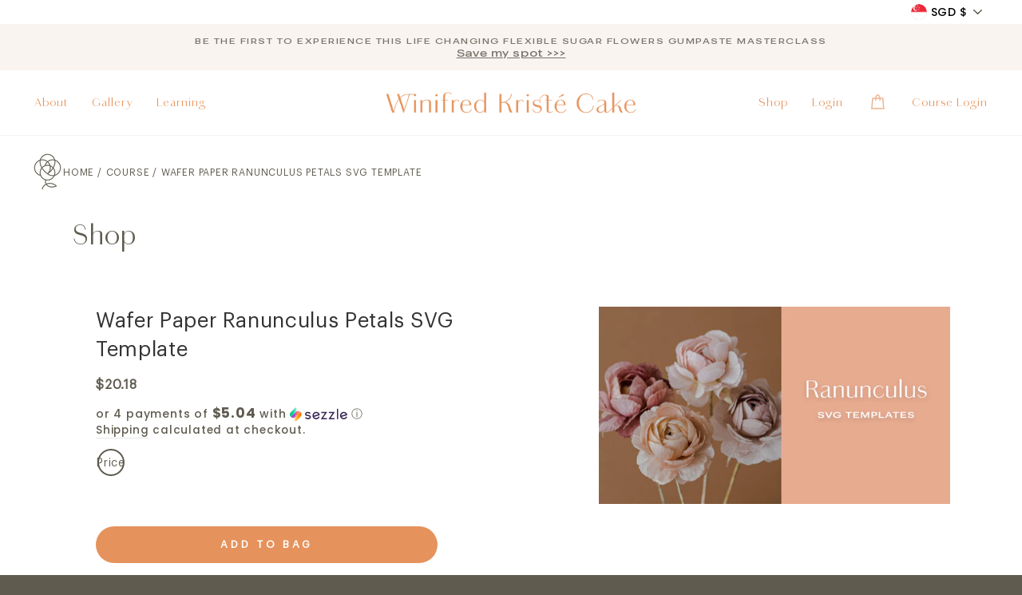

--- FILE ---
content_type: text/html; charset=utf-8
request_url: https://winifredkristecake.com/products/2097455
body_size: 36856
content:
<!doctype html>
<html class="no-js" lang="en" dir="ltr">
  <head>
    <meta charset="utf-8">
    <meta http-equiv="X-UA-Compatible" content="IE=edge,chrome=1">
    <meta name="viewport" content="width=device-width,initial-scale=1">
    <meta name="theme-color" content="#1c1d1d">
    <link rel="canonical" href="https://winifredkristecake.com/products/2097455">
    <link rel="canonical" href="https://winifredkristecake.com/products/2097455">
    <link rel="preconnect" href="https://cdn.shopify.com">
    <link rel="preconnect" href="https://fonts.shopifycdn.com">
    <link rel="dns-prefetch" href="https://productreviews.shopifycdn.com">
    <link rel="dns-prefetch" href="https://ajax.googleapis.com">
    <link rel="dns-prefetch" href="https://maps.googleapis.com">
    <link rel="dns-prefetch" href="https://maps.gstatic.com"><link rel="shortcut icon" href="//winifredkristecake.com/cdn/shop/files/WKC_Flower_Emblem_Orange_32x32.png?v=1623839602" type="image/png" /><title>Wafer Paper Ranunculus Petals SVG Template
&ndash; Winifred Kristé Cake &amp; Classes
</title>
<meta name="description" content="SVG Template Files for users who uses a Cricut or a Silhouette Machine to cut your flower petals. A great way to save time and be efficient in your flower making process."><meta property="og:site_name" content="Winifred Kristé Cake &amp; Classes">
  <meta property="og:url" content="https://winifredkristecake.com/products/2097455">
  <meta property="og:title" content="Wafer Paper Ranunculus Petals SVG Template">
  <meta property="og:type" content="product">
  <meta property="og:description" content="SVG Template Files for users who uses a Cricut or a Silhouette Machine to cut your flower petals. A great way to save time and be efficient in your flower making process."><meta property="og:image" content="http://winifredkristecake.com/cdn/shop/products/33tvxuGUQd6Ugid5tDUb_YouTube_20Video_20Thumbnail_20-_2004_20_E2_80_93_201_1200x1200.png?v=1670122071">
  <meta property="og:image:secure_url" content="https://winifredkristecake.com/cdn/shop/products/33tvxuGUQd6Ugid5tDUb_YouTube_20Video_20Thumbnail_20-_2004_20_E2_80_93_201_1200x1200.png?v=1670122071">
  <meta name="twitter:site" content="@">
  <meta name="twitter:card" content="summary_large_image">
  <meta name="twitter:title" content="Wafer Paper Ranunculus Petals SVG Template">
  <meta name="twitter:description" content="SVG Template Files for users who uses a Cricut or a Silhouette Machine to cut your flower petals. A great way to save time and be efficient in your flower making process.">
<style data-shopify>@font-face {
  font-family: Poppins;
  font-weight: 700;
  font-style: normal;
  font-display: swap;
  src: url("//winifredkristecake.com/cdn/fonts/poppins/poppins_n7.56758dcf284489feb014a026f3727f2f20a54626.woff2") format("woff2"),
       url("//winifredkristecake.com/cdn/fonts/poppins/poppins_n7.f34f55d9b3d3205d2cd6f64955ff4b36f0cfd8da.woff") format("woff");
}

  @font-face {
  font-family: Poppins;
  font-weight: 500;
  font-style: normal;
  font-display: swap;
  src: url("//winifredkristecake.com/cdn/fonts/poppins/poppins_n5.ad5b4b72b59a00358afc706450c864c3c8323842.woff2") format("woff2"),
       url("//winifredkristecake.com/cdn/fonts/poppins/poppins_n5.33757fdf985af2d24b32fcd84c9a09224d4b2c39.woff") format("woff");
}


  @font-face {
  font-family: Poppins;
  font-weight: 600;
  font-style: normal;
  font-display: swap;
  src: url("//winifredkristecake.com/cdn/fonts/poppins/poppins_n6.aa29d4918bc243723d56b59572e18228ed0786f6.woff2") format("woff2"),
       url("//winifredkristecake.com/cdn/fonts/poppins/poppins_n6.5f815d845fe073750885d5b7e619ee00e8111208.woff") format("woff");
}

  @font-face {
  font-family: Poppins;
  font-weight: 500;
  font-style: italic;
  font-display: swap;
  src: url("//winifredkristecake.com/cdn/fonts/poppins/poppins_i5.6acfce842c096080e34792078ef3cb7c3aad24d4.woff2") format("woff2"),
       url("//winifredkristecake.com/cdn/fonts/poppins/poppins_i5.a49113e4fe0ad7fd7716bd237f1602cbec299b3c.woff") format("woff");
}

  @font-face {
  font-family: Poppins;
  font-weight: 600;
  font-style: italic;
  font-display: swap;
  src: url("//winifredkristecake.com/cdn/fonts/poppins/poppins_i6.bb8044d6203f492888d626dafda3c2999253e8e9.woff2") format("woff2"),
       url("//winifredkristecake.com/cdn/fonts/poppins/poppins_i6.e233dec1a61b1e7dead9f920159eda42280a02c3.woff") format("woff");
}

</style><link href="//winifredkristecake.com/cdn/shop/t/5/assets/style.css?v=11210474940922556611631693026" rel="stylesheet" type="text/css" media="all" />
    <link href="//winifredkristecake.com/cdn/shop/t/5/assets/theme.css?v=59269519180088591211714450795" rel="stylesheet" type="text/css" media="all" />
    <link href="//winifredkristecake.com/cdn/shop/t/5/assets/currency-flags.css?v=75482696549506390791626261326" rel="stylesheet" type="text/css" media="all" />
    <link href="//winifredkristecake.com/cdn/shop/t/5/assets/theme-custom.scss?v=169155242542834951801626527737" rel="stylesheet" type="text/css" media="all" />
    <link href="//winifredkristecake.com/cdn/shop/t/5/assets/owl.carousel.min.css?v=70516089817612781961636706079" rel="stylesheet" type="text/css" media="all" />
    <link href="//winifredkristecake.com/cdn/shop/t/5/assets/owl.theme.default.min.css?v=135046118358282713361636706072" rel="stylesheet" type="text/css" media="all" />   
    
    <script src="https://code.jquery.com/jquery-3.6.0.min.js"></script>
    <link rel="stylesheet" type="text/css" href="//cdn.jsdelivr.net/npm/slick-carousel@1.8.1/slick/slick.css"/>
    <link href="//winifredkristecake.com/cdn/shop/t/5/assets/slick-theme.css?v=150743213088815116261627026295" rel="stylesheet" type="text/css" media="all" />
    <link rel="stylesheet" type="text/css" href="https://cdnjs.cloudflare.com/ajax/libs/fancybox/3.5.7/jquery.fancybox.css"/>
    <script src="https://cdnjs.cloudflare.com/ajax/libs/fancybox/3.5.7/jquery.fancybox.min.js"></script>
    <link rel="stylesheet" href="https://cdnjs.cloudflare.com/ajax/libs/font-awesome/4.7.0/css/font-awesome.min.css">
<!--     <script src="https://huynhhuynh.github.io/owlcarousel2-filter/dist/owlcarousel2-filter.min.js"></script> -->
    <script type="text/javascript" src="//cdn.jsdelivr.net/npm/slick-carousel@1.8.1/slick/slick.min.js"></script>
    <script src="//winifredkristecake.com/cdn/shop/t/5/assets/owl.carousel.min.js?v=97891440811553454251636706063" type="text/javascript"></script>
<style data-shopify>@font-face {
  font-family: "ChiswickSans-Light";
  src: url('//winifredkristecake.com/cdn/shop/t/5/assets/ChiswickSans-Light.woff2?v=40140296244806304891626263143') format("woff2");
}

@font-face {
  font-family: "ChiswickSans-LightItalic";
  src: url('//winifredkristecake.com/cdn/shop/t/5/assets/ChiswickSans-LightItalic.woff2?v=163210955625191120151626263166') format("woff2");
}

@font-face {
  font-family: "Graphik-Regular";
  src: url('//winifredkristecake.com/cdn/shop/t/5/assets/Graphik-Regular.woff2?v=44206106762949387101626263185') format("woff2");
}

@font-face {
  font-family: "Graphik-Wide-Medium";
  src: url('//winifredkristecake.com/cdn/shop/t/5/assets/Graphik-Wide-Medium.woff2?v=158003770241650500181626261328') format("woff2");
}


  :root {
    --typeHeaderPrimary: Poppins;
    --typeHeaderFallback: sans-serif;
    --typeHeaderSize: 32px;
    --typeHeaderWeight: 700;
    --typeHeaderLineHeight: 1.4;
    --typeHeaderSpacing: 0.025em;

    --typeBasePrimary:Poppins;
    --typeBaseFallback:sans-serif;
    --typeBaseSize: 16px;
    --typeBaseWeight: 500;
    --typeBaseSpacing: 0.05em;
    --typeBaseLineHeight: 1.4;

    --typeCollectionTitle: 25px;

    --iconWeight: 5px;
    --iconLinecaps: miter;

    
      --buttonRadius: 0px;
    

    --colorGridOverlayOpacity: 0.1;
  }</style><script>
      document.documentElement.className = document.documentElement.className.replace('no-js', 'js');

      window.theme = window.theme || {};
      theme.routes = {
        cart: "/cart",
        cartAdd: "/cart/add.js",
        cartChange: "/cart/change"
      };
      theme.strings = {
        soldOut: "Sold Out",
        unavailable: "Unavailable",
        stockLabel: "Only [count] items in stock!",
        willNotShipUntil: "Will not ship until [date]",
        willBeInStockAfter: "Will be in stock after [date]",
        waitingForStock: "Inventory on the way",
        savePrice: "Save [saved_amount]",
        cartEmpty: "Your cart is currently empty.",
        cartTermsConfirmation: "You must agree with the terms and conditions of sales to check out"
      };
      theme.settings = {
        dynamicVariantsEnable: true,
        dynamicVariantType: "button",
        cartType: "drawer",
        moneyFormat: "${{amount}}",
        saveType: "dollar",
        recentlyViewedEnabled: false,
        predictiveSearch: true,
        predictiveSearchType: "product,article,page,collection",
        inventoryThreshold: 10,
        quickView: false,
        themeName: 'Impulse',
        themeVersion: "3.5.0",
        motivatorMin: 8000,
        motivatorReward: "Free Shipping",
        cartUpsell: false,
        cart_rand_prod: 0
      };
    </script>

    <script>window.performance && window.performance.mark && window.performance.mark('shopify.content_for_header.start');</script><meta name="facebook-domain-verification" content="sx8zc1zuagj566ii8vjvct22ibefyt">
<meta name="facebook-domain-verification" content="tbcc7g691j8qecvxwdvpmfgzzsk8s2">
<meta name="google-site-verification" content="enoeiTBvY5lLpu-g53xiKnAQSUKCzZWkEAnL1cQMEXA">
<meta id="shopify-digital-wallet" name="shopify-digital-wallet" content="/57466421428/digital_wallets/dialog">
<meta name="shopify-checkout-api-token" content="b58da0273b310affe4915da15e81dec9">
<link rel="alternate" type="application/json+oembed" href="https://winifredkristecake.com/products/2097455.oembed">
<script async="async" src="/checkouts/internal/preloads.js?locale=en-SG"></script>
<link rel="preconnect" href="https://shop.app" crossorigin="anonymous">
<script async="async" src="https://shop.app/checkouts/internal/preloads.js?locale=en-SG&shop_id=57466421428" crossorigin="anonymous"></script>
<script id="shopify-features" type="application/json">{"accessToken":"b58da0273b310affe4915da15e81dec9","betas":["rich-media-storefront-analytics"],"domain":"winifredkristecake.com","predictiveSearch":true,"shopId":57466421428,"locale":"en"}</script>
<script>var Shopify = Shopify || {};
Shopify.shop = "winifred-kriste-cake-classes.myshopify.com";
Shopify.locale = "en";
Shopify.currency = {"active":"SGD","rate":"1.0"};
Shopify.country = "SG";
Shopify.theme = {"name":"Copy of Winifred","id":124597502132,"schema_name":"Impulse","schema_version":"3.5.0","theme_store_id":null,"role":"main"};
Shopify.theme.handle = "null";
Shopify.theme.style = {"id":null,"handle":null};
Shopify.cdnHost = "winifredkristecake.com/cdn";
Shopify.routes = Shopify.routes || {};
Shopify.routes.root = "/";</script>
<script type="module">!function(o){(o.Shopify=o.Shopify||{}).modules=!0}(window);</script>
<script>!function(o){function n(){var o=[];function n(){o.push(Array.prototype.slice.apply(arguments))}return n.q=o,n}var t=o.Shopify=o.Shopify||{};t.loadFeatures=n(),t.autoloadFeatures=n()}(window);</script>
<script>
  window.ShopifyPay = window.ShopifyPay || {};
  window.ShopifyPay.apiHost = "shop.app\/pay";
  window.ShopifyPay.redirectState = null;
</script>
<script id="shop-js-analytics" type="application/json">{"pageType":"product"}</script>
<script defer="defer" async type="module" src="//winifredkristecake.com/cdn/shopifycloud/shop-js/modules/v2/client.init-shop-cart-sync_COMZFrEa.en.esm.js"></script>
<script defer="defer" async type="module" src="//winifredkristecake.com/cdn/shopifycloud/shop-js/modules/v2/chunk.common_CdXrxk3f.esm.js"></script>
<script type="module">
  await import("//winifredkristecake.com/cdn/shopifycloud/shop-js/modules/v2/client.init-shop-cart-sync_COMZFrEa.en.esm.js");
await import("//winifredkristecake.com/cdn/shopifycloud/shop-js/modules/v2/chunk.common_CdXrxk3f.esm.js");

  window.Shopify.SignInWithShop?.initShopCartSync?.({"fedCMEnabled":true,"windoidEnabled":true});

</script>
<script>
  window.Shopify = window.Shopify || {};
  if (!window.Shopify.featureAssets) window.Shopify.featureAssets = {};
  window.Shopify.featureAssets['shop-js'] = {"shop-cart-sync":["modules/v2/client.shop-cart-sync_CRSPkpKa.en.esm.js","modules/v2/chunk.common_CdXrxk3f.esm.js"],"init-fed-cm":["modules/v2/client.init-fed-cm_DO1JVZ96.en.esm.js","modules/v2/chunk.common_CdXrxk3f.esm.js"],"init-windoid":["modules/v2/client.init-windoid_hXardXh0.en.esm.js","modules/v2/chunk.common_CdXrxk3f.esm.js"],"init-shop-email-lookup-coordinator":["modules/v2/client.init-shop-email-lookup-coordinator_jpxQlUsx.en.esm.js","modules/v2/chunk.common_CdXrxk3f.esm.js"],"shop-toast-manager":["modules/v2/client.shop-toast-manager_C-K0q6-t.en.esm.js","modules/v2/chunk.common_CdXrxk3f.esm.js"],"shop-button":["modules/v2/client.shop-button_B6dBoDg5.en.esm.js","modules/v2/chunk.common_CdXrxk3f.esm.js"],"shop-login-button":["modules/v2/client.shop-login-button_BHRMsoBb.en.esm.js","modules/v2/chunk.common_CdXrxk3f.esm.js","modules/v2/chunk.modal_C89cmTvN.esm.js"],"shop-cash-offers":["modules/v2/client.shop-cash-offers_p6Pw3nax.en.esm.js","modules/v2/chunk.common_CdXrxk3f.esm.js","modules/v2/chunk.modal_C89cmTvN.esm.js"],"avatar":["modules/v2/client.avatar_BTnouDA3.en.esm.js"],"init-shop-cart-sync":["modules/v2/client.init-shop-cart-sync_COMZFrEa.en.esm.js","modules/v2/chunk.common_CdXrxk3f.esm.js"],"init-shop-for-new-customer-accounts":["modules/v2/client.init-shop-for-new-customer-accounts_BNQiNx4m.en.esm.js","modules/v2/client.shop-login-button_BHRMsoBb.en.esm.js","modules/v2/chunk.common_CdXrxk3f.esm.js","modules/v2/chunk.modal_C89cmTvN.esm.js"],"pay-button":["modules/v2/client.pay-button_CRuQ9trT.en.esm.js","modules/v2/chunk.common_CdXrxk3f.esm.js"],"init-customer-accounts-sign-up":["modules/v2/client.init-customer-accounts-sign-up_Q1yheB3t.en.esm.js","modules/v2/client.shop-login-button_BHRMsoBb.en.esm.js","modules/v2/chunk.common_CdXrxk3f.esm.js","modules/v2/chunk.modal_C89cmTvN.esm.js"],"checkout-modal":["modules/v2/client.checkout-modal_DtXVhFgQ.en.esm.js","modules/v2/chunk.common_CdXrxk3f.esm.js","modules/v2/chunk.modal_C89cmTvN.esm.js"],"init-customer-accounts":["modules/v2/client.init-customer-accounts_B5rMd0lj.en.esm.js","modules/v2/client.shop-login-button_BHRMsoBb.en.esm.js","modules/v2/chunk.common_CdXrxk3f.esm.js","modules/v2/chunk.modal_C89cmTvN.esm.js"],"lead-capture":["modules/v2/client.lead-capture_CmGCXBh3.en.esm.js","modules/v2/chunk.common_CdXrxk3f.esm.js","modules/v2/chunk.modal_C89cmTvN.esm.js"],"shop-follow-button":["modules/v2/client.shop-follow-button_CV5C02lv.en.esm.js","modules/v2/chunk.common_CdXrxk3f.esm.js","modules/v2/chunk.modal_C89cmTvN.esm.js"],"shop-login":["modules/v2/client.shop-login_Bz_Zm_XZ.en.esm.js","modules/v2/chunk.common_CdXrxk3f.esm.js","modules/v2/chunk.modal_C89cmTvN.esm.js"],"payment-terms":["modules/v2/client.payment-terms_D7XnU2ez.en.esm.js","modules/v2/chunk.common_CdXrxk3f.esm.js","modules/v2/chunk.modal_C89cmTvN.esm.js"]};
</script>
<script>(function() {
  var isLoaded = false;
  function asyncLoad() {
    if (isLoaded) return;
    isLoaded = true;
    var urls = ["https:\/\/chimpstatic.com\/mcjs-connected\/js\/users\/e30541fbe26b65994a802d73c\/a8beab047b1299e43425e0554.js?shop=winifred-kriste-cake-classes.myshopify.com","https:\/\/formbuilder.hulkapps.com\/skeletopapp.js?shop=winifred-kriste-cake-classes.myshopify.com","https:\/\/cdn.sesami.co\/shopify.js?shop=winifred-kriste-cake-classes.myshopify.com","https:\/\/gateway.apaylater.com\/plugins\/price_divider\/main.js?platform=SHOPIFY\u0026country=SG\u0026price_divider_applied_on=all\u0026shop=winifred-kriste-cake-classes.myshopify.com"];
    for (var i = 0; i < urls.length; i++) {
      var s = document.createElement('script');
      s.type = 'text/javascript';
      s.async = true;
      s.src = urls[i];
      var x = document.getElementsByTagName('script')[0];
      x.parentNode.insertBefore(s, x);
    }
  };
  if(window.attachEvent) {
    window.attachEvent('onload', asyncLoad);
  } else {
    window.addEventListener('load', asyncLoad, false);
  }
})();</script>
<script id="__st">var __st={"a":57466421428,"offset":28800,"reqid":"92a82d41-08f6-441a-b904-906ad3465e91-1763358930","pageurl":"winifredkristecake.com\/products\/2097455","u":"27baf0148138","p":"product","rtyp":"product","rid":7323233943732};</script>
<script>window.ShopifyPaypalV4VisibilityTracking = true;</script>
<script id="captcha-bootstrap">!function(){'use strict';const t='contact',e='account',n='new_comment',o=[[t,t],['blogs',n],['comments',n],[t,'customer']],c=[[e,'customer_login'],[e,'guest_login'],[e,'recover_customer_password'],[e,'create_customer']],r=t=>t.map((([t,e])=>`form[action*='/${t}']:not([data-nocaptcha='true']) input[name='form_type'][value='${e}']`)).join(','),a=t=>()=>t?[...document.querySelectorAll(t)].map((t=>t.form)):[];function s(){const t=[...o],e=r(t);return a(e)}const i='password',u='form_key',d=['recaptcha-v3-token','g-recaptcha-response','h-captcha-response',i],f=()=>{try{return window.sessionStorage}catch{return}},m='__shopify_v',_=t=>t.elements[u];function p(t,e,n=!1){try{const o=window.sessionStorage,c=JSON.parse(o.getItem(e)),{data:r}=function(t){const{data:e,action:n}=t;return t[m]||n?{data:e,action:n}:{data:t,action:n}}(c);for(const[e,n]of Object.entries(r))t.elements[e]&&(t.elements[e].value=n);n&&o.removeItem(e)}catch(o){console.error('form repopulation failed',{error:o})}}const l='form_type',E='cptcha';function T(t){t.dataset[E]=!0}const w=window,h=w.document,L='Shopify',v='ce_forms',y='captcha';let A=!1;((t,e)=>{const n=(g='f06e6c50-85a8-45c8-87d0-21a2b65856fe',I='https://cdn.shopify.com/shopifycloud/storefront-forms-hcaptcha/ce_storefront_forms_captcha_hcaptcha.v1.5.2.iife.js',D={infoText:'Protected by hCaptcha',privacyText:'Privacy',termsText:'Terms'},(t,e,n)=>{const o=w[L][v],c=o.bindForm;if(c)return c(t,g,e,D).then(n);var r;o.q.push([[t,g,e,D],n]),r=I,A||(h.body.append(Object.assign(h.createElement('script'),{id:'captcha-provider',async:!0,src:r})),A=!0)});var g,I,D;w[L]=w[L]||{},w[L][v]=w[L][v]||{},w[L][v].q=[],w[L][y]=w[L][y]||{},w[L][y].protect=function(t,e){n(t,void 0,e),T(t)},Object.freeze(w[L][y]),function(t,e,n,w,h,L){const[v,y,A,g]=function(t,e,n){const i=e?o:[],u=t?c:[],d=[...i,...u],f=r(d),m=r(i),_=r(d.filter((([t,e])=>n.includes(e))));return[a(f),a(m),a(_),s()]}(w,h,L),I=t=>{const e=t.target;return e instanceof HTMLFormElement?e:e&&e.form},D=t=>v().includes(t);t.addEventListener('submit',(t=>{const e=I(t);if(!e)return;const n=D(e)&&!e.dataset.hcaptchaBound&&!e.dataset.recaptchaBound,o=_(e),c=g().includes(e)&&(!o||!o.value);(n||c)&&t.preventDefault(),c&&!n&&(function(t){try{if(!f())return;!function(t){const e=f();if(!e)return;const n=_(t);if(!n)return;const o=n.value;o&&e.removeItem(o)}(t);const e=Array.from(Array(32),(()=>Math.random().toString(36)[2])).join('');!function(t,e){_(t)||t.append(Object.assign(document.createElement('input'),{type:'hidden',name:u})),t.elements[u].value=e}(t,e),function(t,e){const n=f();if(!n)return;const o=[...t.querySelectorAll(`input[type='${i}']`)].map((({name:t})=>t)),c=[...d,...o],r={};for(const[a,s]of new FormData(t).entries())c.includes(a)||(r[a]=s);n.setItem(e,JSON.stringify({[m]:1,action:t.action,data:r}))}(t,e)}catch(e){console.error('failed to persist form',e)}}(e),e.submit())}));const S=(t,e)=>{t&&!t.dataset[E]&&(n(t,e.some((e=>e===t))),T(t))};for(const o of['focusin','change'])t.addEventListener(o,(t=>{const e=I(t);D(e)&&S(e,y())}));const B=e.get('form_key'),M=e.get(l),P=B&&M;t.addEventListener('DOMContentLoaded',(()=>{const t=y();if(P)for(const e of t)e.elements[l].value===M&&p(e,B);[...new Set([...A(),...v().filter((t=>'true'===t.dataset.shopifyCaptcha))])].forEach((e=>S(e,t)))}))}(h,new URLSearchParams(w.location.search),n,t,e,['guest_login'])})(!0,!0)}();</script>
<script integrity="sha256-52AcMU7V7pcBOXWImdc/TAGTFKeNjmkeM1Pvks/DTgc=" data-source-attribution="shopify.loadfeatures" defer="defer" src="//winifredkristecake.com/cdn/shopifycloud/storefront/assets/storefront/load_feature-81c60534.js" crossorigin="anonymous"></script>
<script crossorigin="anonymous" defer="defer" src="//winifredkristecake.com/cdn/shopifycloud/storefront/assets/shopify_pay/storefront-65b4c6d7.js?v=20250812"></script>
<script data-source-attribution="shopify.dynamic_checkout.dynamic.init">var Shopify=Shopify||{};Shopify.PaymentButton=Shopify.PaymentButton||{isStorefrontPortableWallets:!0,init:function(){window.Shopify.PaymentButton.init=function(){};var t=document.createElement("script");t.src="https://winifredkristecake.com/cdn/shopifycloud/portable-wallets/latest/portable-wallets.en.js",t.type="module",document.head.appendChild(t)}};
</script>
<script data-source-attribution="shopify.dynamic_checkout.buyer_consent">
  function portableWalletsHideBuyerConsent(e){var t=document.getElementById("shopify-buyer-consent"),n=document.getElementById("shopify-subscription-policy-button");t&&n&&(t.classList.add("hidden"),t.setAttribute("aria-hidden","true"),n.removeEventListener("click",e))}function portableWalletsShowBuyerConsent(e){var t=document.getElementById("shopify-buyer-consent"),n=document.getElementById("shopify-subscription-policy-button");t&&n&&(t.classList.remove("hidden"),t.removeAttribute("aria-hidden"),n.addEventListener("click",e))}window.Shopify?.PaymentButton&&(window.Shopify.PaymentButton.hideBuyerConsent=portableWalletsHideBuyerConsent,window.Shopify.PaymentButton.showBuyerConsent=portableWalletsShowBuyerConsent);
</script>
<script data-source-attribution="shopify.dynamic_checkout.cart.bootstrap">document.addEventListener("DOMContentLoaded",(function(){function t(){return document.querySelector("shopify-accelerated-checkout-cart, shopify-accelerated-checkout")}if(t())Shopify.PaymentButton.init();else{new MutationObserver((function(e,n){t()&&(Shopify.PaymentButton.init(),n.disconnect())})).observe(document.body,{childList:!0,subtree:!0})}}));
</script>
<link id="shopify-accelerated-checkout-styles" rel="stylesheet" media="screen" href="https://winifredkristecake.com/cdn/shopifycloud/portable-wallets/latest/accelerated-checkout-backwards-compat.css" crossorigin="anonymous">
<style id="shopify-accelerated-checkout-cart">
        #shopify-buyer-consent {
  margin-top: 1em;
  display: inline-block;
  width: 100%;
}

#shopify-buyer-consent.hidden {
  display: none;
}

#shopify-subscription-policy-button {
  background: none;
  border: none;
  padding: 0;
  text-decoration: underline;
  font-size: inherit;
  cursor: pointer;
}

#shopify-subscription-policy-button::before {
  box-shadow: none;
}

      </style>

<script>window.performance && window.performance.mark && window.performance.mark('shopify.content_for_header.end');</script> 
    <script src="//winifredkristecake.com/cdn/shop/t/5/assets/servicify-asset.js?v=130431971355129288001627373440" type="text/javascript"></script>

    <script src="//winifredkristecake.com/cdn/shop/t/5/assets/vendor-scripts-v7.js" defer="defer"></script><link rel="preload" as="style" href="//winifredkristecake.com/cdn/shop/t/5/assets/currency-flags.css?v=75482696549506390791626261326" onload="this.onload=null;this.rel='stylesheet'">
    <noscript><link rel="stylesheet" href="//winifredkristecake.com/cdn/shop/t/5/assets/currency-flags.css?v=75482696549506390791626261326"></noscript><script src="//winifredkristecake.com/cdn/shop/t/5/assets/theme.js?v=88513635091965014311633755418" defer="defer"></script>
    <script src="//winifredkristecake.com/cdn/shop/t/5/assets/custom.js?v=37566718150418560811626863488" defer="defer"></script><!-- Existing Scripts - By: Hafiz Adnan Hussain - START -->

    <script type="text/javascript">
      (function e(){var e=document.createElement("script");e.type="text/javascript",e.async=true,e.src="//staticw2.yotpo.com/oaDooOV003wK4eEE8hevh01hO4X6ZEo3ibY6eLry/widget.js";var t=document.getElementsByTagName("script")[0];t.parentNode.insertBefore(e,t)})();
    </script>

    <script src ="https://cdn01.basis.net/assets/up.js?um=1"></script>
    <script type="text/javascript">
      cntrUpTag.track('cntrData', 'f79017e2de2be0a6');
    </script>

    <link rel="preconnect" href="https://tags.crwdcntrl.net">
    <link rel="preconnect" href="https://bcp.crwdcntrl.net">
    <link rel="dns-prefetch" href="https://tags.crwdcntrl.net">
    <link rel="dns-prefetch" href="https://bcp.crwdcntrl.net">

    <script>
      ! function() {
        var lotameClientId = '14702';
        var lotameTagInput = {
          data: {},
          config: {
            clientId: Number(lotameClientId)
          }
        };

        // Lotame initialization
        var lotameConfig = lotameTagInput.config || {};
        var namespace = window['lotame_' + lotameConfig.clientId] = {};
        namespace.config = lotameConfig;
        namespace.data = lotameTagInput.data || {};
        namespace.cmd = namespace.cmd || [];
      } ();
    </script>

    <script async src="https://tags.crwdcntrl.net/lt/c/14702/lt.min.js"></script>



<!-- Existing Scripts - By: Hafiz Adnan Hussain - END -->

    

    <!-- Hotjar Tracking Code for https://vitalbodytherapeutics.com/ added by: Hafiz Adnan Hussain -->
    <script>(function(h,o,t,j,a,r){h.hj=h.hj||function(){(h.hj.q=h.hj.q||[]).push(arguments)};h._hjSettings={hjid:2292552,hjsv:6};a=o.getElementsByTagName('head')[0];r=o.createElement('script');r.async=1;r.src=t+h._hjSettings.hjid+j+h._hjSettings.hjsv;a.appendChild(r);})(window,document,'https://static.hotjar.com/c/hotjar-','.js?sv=');</script>


  <!-- BEGIN app block: shopify://apps/hulk-form-builder/blocks/app-embed/b6b8dd14-356b-4725-a4ed-77232212b3c3 --><!-- BEGIN app snippet: hulkapps-formbuilder-theme-ext --><script type="text/javascript">
  
  if (typeof window.formbuilder_customer != "object") {
        window.formbuilder_customer = {}
  }

  window.hulkFormBuilder = {
    form_data: {"form_-E1amqBa9tKUo5zulayEmg":{"uuid":"-E1amqBa9tKUo5zulayEmg","form_name":"Enquiry - Gumpaste","form_data":{"div_back_gradient_1":"#fff","div_back_gradient_2":"#fff","back_color":"#fff","form_title":"","form_submit":"Send","after_submit":"clearAndAllow","after_submit_msg":"\u003cp\u003eThank you for your submission! We will get back within 3 working days (Weekends are not considered working days).\u003c\/p\u003e\n","captcha_enable":"no","label_style":"blockLabels","input_border_radius":"2","back_type":"transparent","input_back_color":"#fff","input_back_color_hover":"#fff","back_shadow":"none","label_font_clr":"#5f5b4f","input_font_clr":"#333333","button_align":"centerBtn","button_clr":"#fff","button_back_clr":"#e5925c","button_border_radius":"30","form_width":"1100px","form_border_size":"2","form_border_clr":"transparent","form_border_radius":"1","label_font_size":"14","input_font_size":"12","button_font_size":"16","form_padding":"35","input_border_color":"#ccc","input_border_color_hover":"#ccc","btn_border_clr":"#333333","btn_border_size":0,"form_name":"Enquiry - Gumpaste","":"info@winifredkristecake.com","form_emails":"info@winifredkristecake.com","label_font_family":"Open Sans","input_font_family":"Open Sans","auto_responder_sendname":"Winifred Kristé Cake","auto_responder_subject":"Thank you for your enquiry submission","auto_responder_message":"\u003cp\u003eHi there ,\u003c\/p\u003e\n\n\u003cp\u003eThank you for reaching out!\u003cbr \/\u003e\nWe have received your enquiry form and will be getting back within 3 working days.\u0026nbsp;\u003c\/p\u003e\n\n\u003cp\u003eMeanwhile, you may also scroll through our \u003cu\u003e\u003cem\u003e\u003cstrong\u003e\u003ca href=\"https:\/\/www.instagram.com\/winifredkristecake\/\"\u003eInstagram\u003c\/a\u003e\u003c\/strong\u003e\u003c\/em\u003e\u003c\/u\u003e account to get inspiration on flowers that you may like to learn.\u003c\/p\u003e\n\n\u003cp\u003eTake care,\u0026nbsp;stay safe \u0026amp; we will speak soon. :)\u003c\/p\u003e\n","formElements":[{"type":"text","position":0,"label":"First Name","customClass":"","halfwidth":"yes","Conditions":{},"page_number":1},{"type":"text","position":1,"label":"Last Name","halfwidth":"yes","Conditions":{},"page_number":1},{"type":"email","position":2,"label":"Email","required":"yes","email_confirm":"yes","Conditions":{},"halfwidth":"yes","page_number":1},{"Conditions":{},"type":"text","position":3,"label":"Phone Number","halfwidth":"yes","required":"yes","page_number":1},{"Conditions":{},"type":"text","position":4,"label":"Your Instagram Profile ","required":"yes","page_number":1},{"Conditions":{},"type":"textarea","position":5,"label":"Do you have any background or foundation in working with gumpaste or wafer paper?* if yes, please expand on what you have done before (i.e. How long have you been working on it or what have you made in the past?) (Open ended answer)","inputHeight":"150","page_number":1},{"Conditions":{},"type":"textarea","position":6,"label":"What do you wish to take away, should you be joining this private workshop? (If you do not have any specifics in mind, or not sure where to start, do not worry! Let us know and we will be happy to introduce a curriculum and you can decide if that is good for you to start learning.)","inputHeight":"150","page_number":1}]},"is_spam_form":false,"shop_uuid":"Q8MF583cMphKOzaUAgGAJQ","shop_timezone":"Asia\/Singapore","shop_id":56510,"shop_is_after_submit_enabled":true,"shop_shopify_plan":"basic","shop_shopify_domain":"winifred-kriste-cake-classes.myshopify.com","shop_remove_watermark":false,"shop_created_at":"2021-09-14T07:02:27.627-05:00"},"form_0HF0pst-kXVufEL6OAqhpg":{"uuid":"0HF0pst-kXVufEL6OAqhpg","form_name":"Rustic Floral Cakes Enquiry Form","form_data":{"div_back_gradient_1":"#fff","div_back_gradient_2":"#fff","back_color":"#fff","form_title":"","form_submit":"Submit Order to Check Availability","after_submit":"clearAndAllow","after_submit_msg":"\u003cp\u003eThank you for your submission! We will get back within 3 working days (Weekends are not considered working days).\u0026nbsp;\u003c\/p\u003e\n","captcha_enable":"no","label_style":"blockLabels","input_border_radius":"2","back_type":"transparent","input_back_color":"#fff","input_back_color_hover":"#fff","back_shadow":"none","label_font_clr":"#5f5b4f","input_font_clr":"#333333","button_align":"leftBtn","button_clr":"#fff","button_back_clr":"#e5925c","button_border_radius":"30","form_width":"1100px","form_border_size":"2","form_border_clr":"transparent","form_border_radius":"1","label_font_size":"14","input_font_size":"12","button_font_size":"16","form_padding":"35","input_border_color":"#ccc","input_border_color_hover":"#ccc","btn_border_clr":"#333333","btn_border_size":0,"form_name":"Rustic Floral Cakes Enquiry Form","":"","form_emails":"info@winifredkristecake.com","label_font_family":"Open Sans","input_font_family":"Open Sans","auto_responder_sendname":"Winifred Kristé Cake","auto_responder_subject":"Thank you for your enquiry submission","auto_responder_message":"\u003cp\u003e\u003cb\u003eThank you.\u003c\/b\u003e\u003cbr \/\u003e\nThank you for getting in touch. We fully appreciate your reach out and we have been feeling very blessed to be able to create exquisite wedding cakes for your precious moments for the past 8 years.\u003cbr \/\u003e\n\u003cbr \/\u003e\n\u003cb\u003eWhat We Do.\u003c\/b\u003e\u003cbr \/\u003e\nFor the past 8 years, Winifred Krist\u0026eacute; Cake specializes in high quality wedding \u0026amp; celebration cakes, bringing uniquely created cake designs to the world through social media and as we serve our homeland, Singapore. We have been honored to have created many creations for high-end clients, and also been featured in the media; from international platforms like The Cake Blog from the U.S.A., Signature Weddings to local platforms like The Wedding Scoop, Style: Weddings \u0026amp; Her World Brides Magazine.\u003cbr \/\u003e\n\u003cbr \/\u003e\n\u0026nbsp;As we move on to the next season in 2023, Winifred Krist\u0026eacute; Cake will stop taking in commissioned cake orders \u0026amp; will be focusing on to becoming an Education platform focused on teaching and sharing our knowledge on sugar flowers, making wedding cakes and bringing your skill set to the next level.\u0026nbsp;\u003c\/p\u003e\n\n\u003cp\u003eWe welcome anyone who is aligned with our new vision and direction to be in the same realm as us and together we will be able to grow and reach new heights.\u003c\/p\u003e\n\n\u003cp\u003e\u003cbr \/\u003e\n\u003cb\u003eGallery\/ Inspiration for Cake Designs\u003c\/b\u003e\u003cbr \/\u003e\nIf you are looking at gathering inspirations, feel free to visit our gallery:\u0026nbsp;\u003ca href=\"https:\/\/www.winifredkristecake.com\/customized-cakes\/\" target=\"_blank\"\u003ehttps:\/\/winifredkristecake.com\/pages\/cake-commissions\u003c\/a\u003e\u0026nbsp;or visit our Instagram\u003ca href=\"https:\/\/www.instagram.com\/winifredkristecake\/\" target=\"_blank\"\u003e\u0026nbsp;https:\/\/www.instagram.com\/winifredkristecake\/\u003c\/a\u003e\u003c\/p\u003e\n\n\u003cp\u003e\u003cb\u003eWhat Next?\u003c\/b\u003e\u003cbr \/\u003e\nIf you are interested in learning anything, feel free to browse through our main site for any learning opportunities:\u0026nbsp;\u003ca href=\"http:\/\/www.winifredkristecake.com\/\" target=\"_blank\"\u003ewww.winifredkristecake.com\u003c\/a\u003e\u003c\/p\u003e\n\n\u003cp\u003e\u003cb\u003eLearning\u0026nbsp;Opportunities.\u003c\/b\u003e\u003cbr \/\u003e\nStarting 2020, we have opened up a new online academy to welcome all students, locally and internationally to join us in our journey as we share, teach \u0026amp; grow as a community:\u0026nbsp;\u003ca href=\"https:\/\/learn.winifredkristecake.com\/\" target=\"_blank\"\u003ehttps:\/\/learn.winifredkristecake.com\/\u003c\/a\u003e\u003cbr \/\u003e\n\u003cbr \/\u003e\n\u003cb\u003eKeep in Contact.\u003c\/b\u003e\u003cbr \/\u003e\nWe have a 72-hour response policy, that means *3 working days*. That excludes weekends. We would\u0026nbsp;appreciate any patience in allowing us to get back to you.\u003cbr \/\u003e\n\u003cbr \/\u003e\nHave a lovely day!\u003c\/p\u003e\n","admin_email_subject":"","admin_email_message":"","formElements":[{"type":"text","position":0,"label":"First Name","customClass":"","halfwidth":"yes","Conditions":{},"required":"yes","page_number":1},{"type":"text","position":1,"label":"Last Name","halfwidth":"yes","Conditions":{},"required":"yes","page_number":1},{"type":"email","position":2,"label":"Email","required":"yes","email_confirm":"yes","Conditions":{},"halfwidth":"yes","page_number":1},{"Conditions":{},"type":"text","position":3,"label":"Phone","required":"yes","halfwidth":"yes","page_number":1},{"Conditions":{},"type":"newdate","position":4,"label":"Date","halfwidth":"yes","required":"yes","page_number":1},{"Conditions":{},"type":"time","position":5,"label":"Time","halfwidth":"yes","required":"yes","page_number":1},{"Conditions":{},"type":"text","position":6,"label":"Venue","halfwidth":"yes","required":"yes","page_number":1},{"Conditions":{},"type":"text","position":7,"label":"Theme","halfwidth":"yes","required":"yes","page_number":1},{"Conditions":{},"type":"text","position":8,"label":"Number of Guests to feed","halfwidth":"yes","required":"yes","page_number":1},{"Conditions":{},"type":"text","position":9,"label":"Color Scheme (if any)","halfwidth":"yes","page_number":1},{"type":"select","position":10,"label":"Size of Cake","values":"2 tiers: 5 + 7 (feeds 56 pax)\n2 tiers: 6 + 8 (feeds 72 pax)\n3 tiers: 5 + 7 + 9 (feeds 120 pax)\n3 tiers: 5 + 7 + 9 (feeds 120 pax)\n4 tiers: 5 + 7 + 9 + 12 (feeds 232 pax)\n2 tiers: 6 + 8 + 10 + 12 (feeds 260 pax)","Conditions":{},"halfwidth":"yes","required":"yes","elementCost":{},"page_number":1},{"Conditions":{},"type":"select","position":11,"label":"Choice of Style","halfwidth":"yes","required":"yes","values":"Classic Bouquets\nCascading","elementCost":{},"page_number":1},{"Conditions":{},"type":"multipleCheckbox","position":12,"label":"Cake Flavours (Choose up to 2 flavours)","values":"Passionfruit Thyme\nRaspberry Lime\nEarl Grey Yuzu\nHazelnut Chocolate\nEarl Grey Chocolate","elementCost":{},"required":"yes","align":"vertical","page_number":1},{"Conditions":{},"type":"image","position":13,"label":"Upload any references (If any)","halfwidth":"yes","imageMultiple":"yes","page_number":1},{"Conditions":{},"type":"select","position":14,"label":"Where did you hear about us?","halfwidth":"no","required":"yes","values":"Instagram\nFacebook\nFriends \u0026 Relatives\nSearch Engines\nOther Blogs\/Websites","elementCost":{},"page_number":1},{"type":"textarea","position":15,"label":"Message for us","required":"no","Conditions":{},"inputHeight":"150","page_number":1}]},"is_spam_form":false,"shop_uuid":"Q8MF583cMphKOzaUAgGAJQ","shop_timezone":"Asia\/Singapore","shop_id":56510,"shop_is_after_submit_enabled":true,"shop_shopify_plan":"basic","shop_shopify_domain":"winifred-kriste-cake-classes.myshopify.com","shop_remove_watermark":false,"shop_created_at":"2021-09-14T07:02:27.627-05:00"},"form_2JaURdLSxoFh0PrinAO68g":{"uuid":"2JaURdLSxoFh0PrinAO68g","form_name":"Enquiry - Wafer Paper","form_data":{"div_back_gradient_1":"#fff","div_back_gradient_2":"#fff","back_color":"#fff","form_title":"","form_submit":"Send","after_submit":"clearAndAllow","after_submit_msg":"\u003cp\u003eThank you for your submission! We will get back in 3 working days (Weekends are not considered working days)\u003c\/p\u003e\n","captcha_enable":"no","label_style":"blockLabels","input_border_radius":"2","back_type":"transparent","input_back_color":"#fff","input_back_color_hover":"#fff","back_shadow":"none","label_font_clr":"#5f5b4f","input_font_clr":"#333333","button_align":"centerBtn","button_clr":"#fff","button_back_clr":"#e5925c","button_border_radius":"30","form_width":"1100px","form_border_size":"2","form_border_clr":"transparent","form_border_radius":"1","label_font_size":"14","input_font_size":"12","button_font_size":"16","form_padding":"35","input_border_color":"#ccc","input_border_color_hover":"#ccc","btn_border_clr":"#333333","btn_border_size":0,"form_name":"Enquiry - Wafer Paper","":"","form_emails":"info@winifredkristecake.com","label_font_family":"Open Sans","input_font_family":"Open Sans","auto_responder_sendname":"Winifred Kristé Cake","auto_responder_sendemail":"info@winifredkristecake.com","auto_responder_subject":"Thank you for your enquiry submission","auto_responder_message":"\u003cp\u003eHi there ,\u003c\/p\u003e\n\n\u003cp\u003eThank you for reaching out!\u003cbr \/\u003e\nWe have received your enquiry form and will be getting back within 3 working days.\u0026nbsp;\u003c\/p\u003e\n\n\u003cp\u003eMeanwhile, you may also scroll through our \u003cu\u003e\u003cem\u003e\u003cstrong\u003e\u003ca href=\"https:\/\/www.instagram.com\/winifredkristecake\/\"\u003eInstagram\u003c\/a\u003e\u003c\/strong\u003e\u003c\/em\u003e\u003c\/u\u003e account to get inspiration on flowers that you may like to learn.\u003c\/p\u003e\n\n\u003cp\u003eTake care,\u0026nbsp;stay safe \u0026amp; we will speak soon. :)\u003c\/p\u003e\n","notification_email_send":true,"pass_referrer_url_on_email":false,"formElements":[{"type":"text","position":0,"label":"First Name","customClass":"","halfwidth":"yes","Conditions":{},"page_number":1,"required":"yes"},{"type":"text","position":1,"label":"Last Name","halfwidth":"yes","Conditions":{},"page_number":1},{"type":"email","position":2,"label":"Email","required":"yes","email_confirm":"yes","Conditions":{},"halfwidth":"yes","page_number":1},{"Conditions":{},"type":"text","position":3,"label":"Phone Number","halfwidth":"yes","required":"yes","page_number":1},{"Conditions":{},"type":"text","position":4,"label":"Your Instagram Profile:","required":"yes","page_number":1},{"Conditions":{},"type":"multipleCheckbox","position":5,"label":"Please select your preference for how you would like to attend the class:","required":"yes","values":"ZOOM Session (Minimum of 2.5 hours is required.)\nIn-person (Winifred is based in Singapore. Minimum of 2 days is required)","elementCost":{},"align":"vertical","halfwidth":"no","page_number":1},{"Conditions":{"SelectedElemenet":"Please select your preference for how you would like to attend the class:","SelectedElemenetCount":5},"type":"text","position":6,"label":"If you have chosen ZOOM, please kindly indicate where are you located (for time zone purposes):","required":"no","page_number":1},{"Conditions":{},"type":"textarea","position":7,"label":"Do you have any background or foundation in working with  wafer paper?* if yes, please expand on what you have done before (i.e. How long have you been working on it or what have you made in the past?) (Open ended answer)","inputHeight":"150","page_number":1},{"Conditions":{},"type":"textarea","position":8,"label":"What do you wish to take away, should you be joining this private workshop? (If you do not have any specifics in mind, or not sure where to start, do not worry! Let us know and we will be happy to introduce a curriculum and you can decide if that is good for you to start learning.)","inputHeight":"150","page_number":1,"required":"yes"}]},"is_spam_form":false,"shop_uuid":"Q8MF583cMphKOzaUAgGAJQ","shop_timezone":"Asia\/Singapore","shop_id":56510,"shop_is_after_submit_enabled":true,"shop_shopify_plan":"basic","shop_shopify_domain":"winifred-kriste-cake-classes.myshopify.com","shop_remove_watermark":false,"shop_created_at":"2021-09-14T07:02:27.627-05:00"},"form_GCY4Y9QitoJNSxJ292t8xQ":{"uuid":"GCY4Y9QitoJNSxJ292t8xQ","form_name":"Enquiry - Creative Mentorship","form_data":{"div_back_gradient_1":"#fff","div_back_gradient_2":"#fff","back_color":"#fff","form_title":"","form_submit":"Send","after_submit":"clearAndAllow","after_submit_msg":"\u003cp\u003eThank you for your submission! We will get back in 3 working days (Weekends are not considered working days)\u003c\/p\u003e\n","captcha_enable":"no","label_style":"blockLabels","input_border_radius":"2","back_type":"transparent","input_back_color":"#fff","input_back_color_hover":"#fff","back_shadow":"none","label_font_clr":"#5f5b4f","input_font_clr":"#333333","button_align":"centerBtn","button_clr":"#fff","button_back_clr":"#e5925c","button_border_radius":"30","form_width":"1100px","form_border_size":"2","form_border_clr":"transparent","form_border_radius":"1","label_font_size":"14","input_font_size":"12","button_font_size":"16","form_padding":"35","input_border_color":"#ccc","input_border_color_hover":"#ccc","btn_border_clr":"#333333","btn_border_size":0,"form_name":"Enquiry - Creative Mentorship","":"info@winifredkristecake.com","form_emails":"info@winifredkristecake.com","label_font_family":"Open Sans","input_font_family":"Open Sans","auto_responder_sendname":"Demo User","auto_responder_subject":"Thank you for your enquiry submission.","auto_responder_message":"\u003cp\u003eHi there , Thank you for reaching out! We have received your enquiry form and will be getting back within 3 working days.\u003c\/p\u003e\n\n\u003cp\u003eYou may also browse through our portfolio here:\u003c\/p\u003e\n\n\u003cp\u003eCommissioned Cakes: https:\/\/winifredkristecake.com\/pages\/cake-commissions\u003c\/p\u003e\n\n\u003cp\u003eRustic Floral Cakes: https:\/\/winifredkristecake.com\/pages\/rustic-floral-cakes\u003c\/p\u003e\n\n\u003cp\u003eMeanwhile, take care and stay safe. :)\u003c\/p\u003e\n","formElements":[{"type":"text","position":0,"label":"First Name","customClass":"","halfwidth":"yes","Conditions":{},"page_number":1},{"type":"text","position":1,"label":"Last Name","halfwidth":"yes","Conditions":{},"page_number":1},{"type":"email","position":2,"label":"Email","required":"yes","email_confirm":"yes","Conditions":{},"halfwidth":"yes","page_number":1},{"Conditions":{},"type":"text","position":3,"label":"Phone Number","halfwidth":"yes","required":"yes","page_number":1},{"Conditions":{},"type":"textarea","position":4,"label":"Do You Have Any Background Or Foundation In Working With Gumpaste Or Wafer Paper?* If Yes, Please Expand On What You Have Done Before (I.E. How Long Have You Been Working On It Or What Have You Made In The Past?) (Open Ended Answer)","inputHeight":"150","page_number":1},{"Conditions":{},"type":"textarea","position":5,"label":"Why Do You Want To Sign Up For This Workshop?","inputHeight":"150","page_number":1},{"Conditions":{},"type":"textarea","position":6,"label":"What Do You Wish To Take Away, Should You Be Joining This Privcate Workshop? (If You Do Not Have Any Specifics In Mind, Or Not Sure Where To Start, Do Not Worry! Llet Us Know And We Will Be Happy To Introduce A Curriculum And You Can Decide If That Is Good For You To Start Learning.)","inputHeight":"150","page_number":1}]},"is_spam_form":false,"shop_uuid":"Q8MF583cMphKOzaUAgGAJQ","shop_timezone":"Asia\/Singapore","shop_id":56510,"shop_is_after_submit_enabled":true,"shop_shopify_plan":"basic","shop_shopify_domain":"winifred-kriste-cake-classes.myshopify.com","shop_remove_watermark":false,"shop_created_at":"2021-09-14T07:02:27.627-05:00"},"form_SpWPjDqrjsVpZ0VjLUP9fg":{"uuid":"SpWPjDqrjsVpZ0VjLUP9fg","form_name":"Cake Commissions Enquiry Form","form_data":{"div_back_gradient_1":"#fff","div_back_gradient_2":"#fff","back_color":"#fff","form_title":"","form_submit":"Submit Order to Check Availability","after_submit":"clearAndAllow","after_submit_msg":"\u003cp\u003eThank you for your submission! We will get back within 3 working days (Weekends are not considered working days).\u0026nbsp;\u003c\/p\u003e\n","captcha_enable":"no","label_style":"blockLabels","input_border_radius":"2","back_type":"transparent","input_back_color":"#fff","input_back_color_hover":"#fff","back_shadow":"none","label_font_clr":"#5f5b4f","input_font_clr":"#333333","button_align":"leftBtn","button_clr":"#fff","button_back_clr":"#e5925c","button_border_radius":"30","form_width":"1100px","form_border_size":"2","form_border_clr":"transparent","form_border_radius":"1","label_font_size":"14","input_font_size":"12","button_font_size":"16","form_padding":"35","input_border_color":"#ccc","input_border_color_hover":"#ccc","btn_border_clr":"#333333","btn_border_size":0,"form_name":"Cake Commissions Enquiry Form","":",","form_emails":"info@winifredkristecake.com","label_font_family":"Open Sans","input_font_family":"Open Sans","auto_responder_sendname":"Winifred Kristé Cake","auto_responder_subject":"Thank you for your enquiry submission!","auto_responder_message":"\u003cp\u003e\u003cb\u003eThank you.\u003c\/b\u003e\u003cbr \/\u003e\nThank you for getting in touch. We fully appreciate your reach out and we have been feeling very blessed to be able to create exquisite wedding cakes for your precious moments for the past 8 years.\u003cbr \/\u003e\n\u003cbr \/\u003e\n\u003cb\u003eWhat We Do.\u003c\/b\u003e\u003cbr \/\u003e\nFor the past 8 years, Winifred Krist\u0026eacute; Cake specializes in high quality wedding \u0026amp; celebration cakes, bringing uniquely created cake designs to the world through social media and as we serve our homeland, Singapore. We have been honored to have created many creations for high-end clients, and also been featured in the media; from international platforms like The Cake Blog from the U.S.A., Signature Weddings to local platforms like The Wedding Scoop, Style: Weddings \u0026amp; Her World Brides Magazine.\u003cbr \/\u003e\n\u003cbr \/\u003e\n\u0026nbsp;As we move on to the next season in 2023, Winifred Krist\u0026eacute; Cake will stop taking in commissioned cake orders \u0026amp; will be focusing on to becoming an Education platform focused on teaching and sharing our knowledge on sugar flowers, making wedding cakes and bringing your skill set to the next level.\u0026nbsp;\u003c\/p\u003e\n\n\u003cp\u003eWe welcome anyone who is aligned with our new vision and direction to be in the same realm as us and together we will be able to grow and reach new heights.\u003c\/p\u003e\n\n\u003cp\u003e\u003cbr \/\u003e\n\u003cb\u003eGallery\/ Inspiration for Cake Designs\u003c\/b\u003e\u003cbr \/\u003e\nIf you are looking at gathering inspirations, feel free to visit our gallery:\u0026nbsp;\u003ca href=\"https:\/\/www.winifredkristecake.com\/customized-cakes\/\" target=\"_blank\"\u003ehttps:\/\/winifredkristecake.com\/pages\/cake-commissions\u003c\/a\u003e\u0026nbsp;or visit our Instagram\u003ca href=\"https:\/\/www.instagram.com\/winifredkristecake\/\" target=\"_blank\"\u003e\u0026nbsp;https:\/\/www.instagram.com\/winifredkristecake\/\u003c\/a\u003e\u003c\/p\u003e\n\n\u003cp\u003e\u003cb\u003eWhat Next?\u003c\/b\u003e\u003cbr \/\u003e\nIf you are interested in learning anything, feel free to browse through our main site for any learning opportunities:\u0026nbsp;\u003ca href=\"http:\/\/www.winifredkristecake.com\/\" target=\"_blank\"\u003ewww.winifredkristecake.com\u003c\/a\u003e\u003c\/p\u003e\n\n\u003cp\u003e\u003cb\u003eLearning\u0026nbsp;Opportunities.\u003c\/b\u003e\u003cbr \/\u003e\nStarting 2020, we have opened up a new online academy to welcome all students, locally and internationally to join us in our journey as we share, teach \u0026amp; grow as a community:\u0026nbsp;\u003ca href=\"https:\/\/learn.winifredkristecake.com\/\" target=\"_blank\"\u003ehttps:\/\/learn.winifredkristecake.com\/\u003c\/a\u003e\u003cbr \/\u003e\n\u003cbr \/\u003e\n\u003cb\u003eKeep in Contact.\u003c\/b\u003e\u003cbr \/\u003e\nWe have a 72-hour response policy, that means *3 working days*. That excludes weekends. We would\u0026nbsp;appreciate any patience in allowing us to get back to you.\u003cbr \/\u003e\n\u003cbr \/\u003e\nHave a lovely day!\u003c\/p\u003e\n","formElements":[{"type":"text","position":0,"label":"First Name","customClass":"","halfwidth":"yes","Conditions":{},"page_number":1},{"type":"text","position":1,"label":"Last Name","halfwidth":"yes","Conditions":{},"page_number":1},{"Conditions":{},"type":"text","position":2,"label":"Contact No.","halfwidth":"yes","required":"yes","page_number":1},{"type":"email","position":3,"label":"Email","required":"yes","email_confirm":"yes","Conditions":{},"halfwidth":"yes","page_number":1},{"Conditions":{},"type":"newdate","position":4,"label":"Date of Event","halfwidth":"yes","required":"yes","page_number":1},{"Conditions":{},"type":"time","position":5,"label":"Time of Event","halfwidth":"yes","required":"yes","page_number":1},{"Conditions":{},"type":"text","position":6,"label":"Venue","halfwidth":"yes","required":"yes","page_number":1},{"Conditions":{},"type":"text","position":7,"label":"Theme","halfwidth":"yes","page_number":1},{"Conditions":{},"type":"text","position":8,"label":"Number of guests to feed","halfwidth":"yes","required":"yes","page_number":1},{"Conditions":{},"type":"text","position":9,"label":"Color Scheme (if any)","halfwidth":"yes","page_number":1},{"Conditions":{},"type":"text","position":10,"label":"Preferred No. of Tiers","halfwidth":"yes","required":"yes","page_number":1},{"Conditions":{},"type":"text","position":11,"label":"Preferred Flowers (if any)","halfwidth":"yes","page_number":1},{"Conditions":{},"type":"image","position":12,"label":"References (if any)","halfwidth":"yes","page_number":1},{"Conditions":{},"type":"select","position":13,"label":"Where did you hear about us?","required":"yes","values":"Instagram\nFacebook\nFriends \u0026 Relatives\nSearch Engines\nOther Blogs\/Websites\n\n","elementCost":{},"page_number":1},{"type":"textarea","position":14,"label":"Message for us","required":"yes","Conditions":{},"inputHeight":"150","page_number":1}]},"is_spam_form":false,"shop_uuid":"Q8MF583cMphKOzaUAgGAJQ","shop_timezone":"Asia\/Singapore","shop_id":56510,"shop_is_after_submit_enabled":true,"shop_shopify_plan":"basic","shop_shopify_domain":"winifred-kriste-cake-classes.myshopify.com","shop_remove_watermark":false,"shop_created_at":"2021-09-14T07:02:27.627-05:00"}},
    shop_data: {"shop_Q8MF583cMphKOzaUAgGAJQ":{"shop_uuid":"Q8MF583cMphKOzaUAgGAJQ","shop_timezone":"Asia\/Singapore","shop_id":56510,"shop_is_after_submit_enabled":true,"shop_shopify_plan":"basic","shop_shopify_domain":"winifred-kriste-cake-classes.myshopify.com","shop_remove_watermark":false,"shop_created_at":"2021-09-14T12:02:27.627Z","is_skip_metafield":false,"shop_deleted":false,"shop_disabled":false}},
    settings_data: {"shop_settings":{"shop_customise_msgs":[],"default_customise_msgs":{"is_required":"is required","thank_you":"Thank you! The form was submitted successfully.","processing":"Processing...","valid_data":"Please provide valid data","valid_email":"Provide valid email format","valid_tags":"HTML Tags are not allowed","valid_phone":"Provide valid phone number","valid_captcha":"Please provide valid captcha response","valid_url":"Provide valid URL","only_number_alloud":"Provide valid number in","number_less":"must be less than","number_more":"must be more than","image_must_less":"Image must be less than 20MB","image_number":"Images allowed","image_extension":"Invalid extension! Please provide image file","error_image_upload":"Error in image upload. Please try again.","error_file_upload":"Error in file upload. Please try again.","your_response":"Your response","error_form_submit":"Error occur.Please try again after sometime.","email_submitted":"Form with this email is already submitted","invalid_email_by_zerobounce":"The email address you entered appears to be invalid. Please check it and try again.","download_file":"Download file","card_details_invalid":"Your card details are invalid","card_details":"Card details","please_enter_card_details":"Please enter card details","card_number":"Card number","exp_mm":"Exp MM","exp_yy":"Exp YY","crd_cvc":"CVV","payment_value":"Payment amount","please_enter_payment_amount":"Please enter payment amount","address1":"Address line 1","address2":"Address line 2","city":"City","province":"Province","zipcode":"Zip code","country":"Country","blocked_domain":"This form does not accept addresses from","file_must_less":"File must be less than 20MB","file_extension":"Invalid extension! Please provide file","only_file_number_alloud":"files allowed","previous":"Previous","next":"Next","must_have_a_input":"Please enter at least one field.","please_enter_required_data":"Please enter required data","atleast_one_special_char":"Include at least one special character","atleast_one_lowercase_char":"Include at least one lowercase character","atleast_one_uppercase_char":"Include at least one uppercase character","atleast_one_number":"Include at least one number","must_have_8_chars":"Must have 8 characters long","be_between_8_and_12_chars":"Be between 8 and 12 characters long","please_select":"Please Select","phone_submitted":"Form with this phone number is already submitted","user_res_parse_error":"Error while submitting the form","valid_same_values":"values must be same","product_choice_clear_selection":"Clear Selection","picture_choice_clear_selection":"Clear Selection","remove_all_for_file_image_upload":"Remove All","invalid_file_type_for_image_upload":"You can't upload files of this type.","invalid_file_type_for_signature_upload":"You can't upload files of this type.","max_files_exceeded_for_file_upload":"You can not upload any more files.","max_files_exceeded_for_image_upload":"You can not upload any more files.","file_already_exist":"File already uploaded","max_limit_exceed":"You have added the maximum number of text fields.","cancel_upload_for_file_upload":"Cancel upload","cancel_upload_for_image_upload":"Cancel upload","cancel_upload_for_signature_upload":"Cancel upload"},"shop_blocked_domains":[]}},
    features_data: {"shop_plan_features":{"shop_plan_features":["unlimited-forms","full-design-customization","export-form-submissions","multiple-recipients-for-form-submissions","multiple-admin-notifications","enable-captcha","unlimited-file-uploads","save-submitted-form-data","set-auto-response-message","conditional-logic","form-banner","save-as-draft-facility","include-user-response-in-admin-email","disable-form-submission","file-upload"]}},
    shop: null,
    shop_id: null,
    plan_features: null,
    validateDoubleQuotes: false,
    assets: {
      extraFunctions: "https://cdn.shopify.com/extensions/019a6c74-29f3-754a-afe5-b354ea02c446/form_builder-47/assets/extra-functions.js",
      extraStyles: "https://cdn.shopify.com/extensions/019a6c74-29f3-754a-afe5-b354ea02c446/form_builder-47/assets/extra-styles.css",
      bootstrapStyles: "https://cdn.shopify.com/extensions/019a6c74-29f3-754a-afe5-b354ea02c446/form_builder-47/assets/theme-app-extension-bootstrap.css"
    },
    translations: {
      htmlTagNotAllowed: "HTML Tags are not allowed",
      sqlQueryNotAllowed: "SQL Queries are not allowed",
      doubleQuoteNotAllowed: "Double quotes are not allowed",
      vorwerkHttpWwwNotAllowed: "The words \u0026#39;http\u0026#39; and \u0026#39;www\u0026#39; are not allowed. Please remove them and try again.",
      maxTextFieldsReached: "You have added the maximum number of text fields.",
      avoidNegativeWords: "Avoid negative words: Don\u0026#39;t use negative words in your contact message.",
      customDesignOnly: "This form is for custom designs requests. For general inquiries please contact our team at info@stagheaddesigns.com",
      zerobounceApiErrorMsg: "We couldn\u0026#39;t verify your email due to a technical issue. Please try again later.",
    }

  }

  

  window.FbThemeAppExtSettingsHash = {}
  
</script><!-- END app snippet --><!-- END app block --><script src="https://cdn.shopify.com/extensions/019a6c74-29f3-754a-afe5-b354ea02c446/form_builder-47/assets/form-builder-script.js" type="text/javascript" defer="defer"></script>
<link href="https://monorail-edge.shopifysvc.com" rel="dns-prefetch">
<script>(function(){if ("sendBeacon" in navigator && "performance" in window) {try {var session_token_from_headers = performance.getEntriesByType('navigation')[0].serverTiming.find(x => x.name == '_s').description;} catch {var session_token_from_headers = undefined;}var session_cookie_matches = document.cookie.match(/_shopify_s=([^;]*)/);var session_token_from_cookie = session_cookie_matches && session_cookie_matches.length === 2 ? session_cookie_matches[1] : "";var session_token = session_token_from_headers || session_token_from_cookie || "";function handle_abandonment_event(e) {var entries = performance.getEntries().filter(function(entry) {return /monorail-edge.shopifysvc.com/.test(entry.name);});if (!window.abandonment_tracked && entries.length === 0) {window.abandonment_tracked = true;var currentMs = Date.now();var navigation_start = performance.timing.navigationStart;var payload = {shop_id: 57466421428,url: window.location.href,navigation_start,duration: currentMs - navigation_start,session_token,page_type: "product"};window.navigator.sendBeacon("https://monorail-edge.shopifysvc.com/v1/produce", JSON.stringify({schema_id: "online_store_buyer_site_abandonment/1.1",payload: payload,metadata: {event_created_at_ms: currentMs,event_sent_at_ms: currentMs}}));}}window.addEventListener('pagehide', handle_abandonment_event);}}());</script>
<script id="web-pixels-manager-setup">(function e(e,d,r,n,o){if(void 0===o&&(o={}),!Boolean(null===(a=null===(i=window.Shopify)||void 0===i?void 0:i.analytics)||void 0===a?void 0:a.replayQueue)){var i,a;window.Shopify=window.Shopify||{};var t=window.Shopify;t.analytics=t.analytics||{};var s=t.analytics;s.replayQueue=[],s.publish=function(e,d,r){return s.replayQueue.push([e,d,r]),!0};try{self.performance.mark("wpm:start")}catch(e){}var l=function(){var e={modern:/Edge?\/(1{2}[4-9]|1[2-9]\d|[2-9]\d{2}|\d{4,})\.\d+(\.\d+|)|Firefox\/(1{2}[4-9]|1[2-9]\d|[2-9]\d{2}|\d{4,})\.\d+(\.\d+|)|Chrom(ium|e)\/(9{2}|\d{3,})\.\d+(\.\d+|)|(Maci|X1{2}).+ Version\/(15\.\d+|(1[6-9]|[2-9]\d|\d{3,})\.\d+)([,.]\d+|)( \(\w+\)|)( Mobile\/\w+|) Safari\/|Chrome.+OPR\/(9{2}|\d{3,})\.\d+\.\d+|(CPU[ +]OS|iPhone[ +]OS|CPU[ +]iPhone|CPU IPhone OS|CPU iPad OS)[ +]+(15[._]\d+|(1[6-9]|[2-9]\d|\d{3,})[._]\d+)([._]\d+|)|Android:?[ /-](13[3-9]|1[4-9]\d|[2-9]\d{2}|\d{4,})(\.\d+|)(\.\d+|)|Android.+Firefox\/(13[5-9]|1[4-9]\d|[2-9]\d{2}|\d{4,})\.\d+(\.\d+|)|Android.+Chrom(ium|e)\/(13[3-9]|1[4-9]\d|[2-9]\d{2}|\d{4,})\.\d+(\.\d+|)|SamsungBrowser\/([2-9]\d|\d{3,})\.\d+/,legacy:/Edge?\/(1[6-9]|[2-9]\d|\d{3,})\.\d+(\.\d+|)|Firefox\/(5[4-9]|[6-9]\d|\d{3,})\.\d+(\.\d+|)|Chrom(ium|e)\/(5[1-9]|[6-9]\d|\d{3,})\.\d+(\.\d+|)([\d.]+$|.*Safari\/(?![\d.]+ Edge\/[\d.]+$))|(Maci|X1{2}).+ Version\/(10\.\d+|(1[1-9]|[2-9]\d|\d{3,})\.\d+)([,.]\d+|)( \(\w+\)|)( Mobile\/\w+|) Safari\/|Chrome.+OPR\/(3[89]|[4-9]\d|\d{3,})\.\d+\.\d+|(CPU[ +]OS|iPhone[ +]OS|CPU[ +]iPhone|CPU IPhone OS|CPU iPad OS)[ +]+(10[._]\d+|(1[1-9]|[2-9]\d|\d{3,})[._]\d+)([._]\d+|)|Android:?[ /-](13[3-9]|1[4-9]\d|[2-9]\d{2}|\d{4,})(\.\d+|)(\.\d+|)|Mobile Safari.+OPR\/([89]\d|\d{3,})\.\d+\.\d+|Android.+Firefox\/(13[5-9]|1[4-9]\d|[2-9]\d{2}|\d{4,})\.\d+(\.\d+|)|Android.+Chrom(ium|e)\/(13[3-9]|1[4-9]\d|[2-9]\d{2}|\d{4,})\.\d+(\.\d+|)|Android.+(UC? ?Browser|UCWEB|U3)[ /]?(15\.([5-9]|\d{2,})|(1[6-9]|[2-9]\d|\d{3,})\.\d+)\.\d+|SamsungBrowser\/(5\.\d+|([6-9]|\d{2,})\.\d+)|Android.+MQ{2}Browser\/(14(\.(9|\d{2,})|)|(1[5-9]|[2-9]\d|\d{3,})(\.\d+|))(\.\d+|)|K[Aa][Ii]OS\/(3\.\d+|([4-9]|\d{2,})\.\d+)(\.\d+|)/},d=e.modern,r=e.legacy,n=navigator.userAgent;return n.match(d)?"modern":n.match(r)?"legacy":"unknown"}(),u="modern"===l?"modern":"legacy",c=(null!=n?n:{modern:"",legacy:""})[u],f=function(e){return[e.baseUrl,"/wpm","/b",e.hashVersion,"modern"===e.buildTarget?"m":"l",".js"].join("")}({baseUrl:d,hashVersion:r,buildTarget:u}),m=function(e){var d=e.version,r=e.bundleTarget,n=e.surface,o=e.pageUrl,i=e.monorailEndpoint;return{emit:function(e){var a=e.status,t=e.errorMsg,s=(new Date).getTime(),l=JSON.stringify({metadata:{event_sent_at_ms:s},events:[{schema_id:"web_pixels_manager_load/3.1",payload:{version:d,bundle_target:r,page_url:o,status:a,surface:n,error_msg:t},metadata:{event_created_at_ms:s}}]});if(!i)return console&&console.warn&&console.warn("[Web Pixels Manager] No Monorail endpoint provided, skipping logging."),!1;try{return self.navigator.sendBeacon.bind(self.navigator)(i,l)}catch(e){}var u=new XMLHttpRequest;try{return u.open("POST",i,!0),u.setRequestHeader("Content-Type","text/plain"),u.send(l),!0}catch(e){return console&&console.warn&&console.warn("[Web Pixels Manager] Got an unhandled error while logging to Monorail."),!1}}}}({version:r,bundleTarget:l,surface:e.surface,pageUrl:self.location.href,monorailEndpoint:e.monorailEndpoint});try{o.browserTarget=l,function(e){var d=e.src,r=e.async,n=void 0===r||r,o=e.onload,i=e.onerror,a=e.sri,t=e.scriptDataAttributes,s=void 0===t?{}:t,l=document.createElement("script"),u=document.querySelector("head"),c=document.querySelector("body");if(l.async=n,l.src=d,a&&(l.integrity=a,l.crossOrigin="anonymous"),s)for(var f in s)if(Object.prototype.hasOwnProperty.call(s,f))try{l.dataset[f]=s[f]}catch(e){}if(o&&l.addEventListener("load",o),i&&l.addEventListener("error",i),u)u.appendChild(l);else{if(!c)throw new Error("Did not find a head or body element to append the script");c.appendChild(l)}}({src:f,async:!0,onload:function(){if(!function(){var e,d;return Boolean(null===(d=null===(e=window.Shopify)||void 0===e?void 0:e.analytics)||void 0===d?void 0:d.initialized)}()){var d=window.webPixelsManager.init(e)||void 0;if(d){var r=window.Shopify.analytics;r.replayQueue.forEach((function(e){var r=e[0],n=e[1],o=e[2];d.publishCustomEvent(r,n,o)})),r.replayQueue=[],r.publish=d.publishCustomEvent,r.visitor=d.visitor,r.initialized=!0}}},onerror:function(){return m.emit({status:"failed",errorMsg:"".concat(f," has failed to load")})},sri:function(e){var d=/^sha384-[A-Za-z0-9+/=]+$/;return"string"==typeof e&&d.test(e)}(c)?c:"",scriptDataAttributes:o}),m.emit({status:"loading"})}catch(e){m.emit({status:"failed",errorMsg:(null==e?void 0:e.message)||"Unknown error"})}}})({shopId: 57466421428,storefrontBaseUrl: "https://winifredkristecake.com",extensionsBaseUrl: "https://extensions.shopifycdn.com/cdn/shopifycloud/web-pixels-manager",monorailEndpoint: "https://monorail-edge.shopifysvc.com/unstable/produce_batch",surface: "storefront-renderer",enabledBetaFlags: ["2dca8a86"],webPixelsConfigList: [{"id":"396460212","configuration":"{\"config\":\"{\\\"pixel_id\\\":\\\"G-8Y5D8DQ84D\\\",\\\"target_country\\\":\\\"SG\\\",\\\"gtag_events\\\":[{\\\"type\\\":\\\"search\\\",\\\"action_label\\\":[\\\"G-8Y5D8DQ84D\\\",\\\"AW-954721394\\\/zMyaCKDpt5MYEPLIn8cD\\\"]},{\\\"type\\\":\\\"begin_checkout\\\",\\\"action_label\\\":[\\\"G-8Y5D8DQ84D\\\",\\\"AW-954721394\\\/zp7aCNrqt5MYEPLIn8cD\\\"]},{\\\"type\\\":\\\"view_item\\\",\\\"action_label\\\":[\\\"G-8Y5D8DQ84D\\\",\\\"AW-954721394\\\/M83iCJ3pt5MYEPLIn8cD\\\",\\\"MC-M98ELM0N1E\\\"]},{\\\"type\\\":\\\"purchase\\\",\\\"action_label\\\":[\\\"G-8Y5D8DQ84D\\\",\\\"AW-954721394\\\/qFOECJfpt5MYEPLIn8cD\\\",\\\"MC-M98ELM0N1E\\\"]},{\\\"type\\\":\\\"page_view\\\",\\\"action_label\\\":[\\\"G-8Y5D8DQ84D\\\",\\\"AW-954721394\\\/mUlhCJrpt5MYEPLIn8cD\\\",\\\"MC-M98ELM0N1E\\\"]},{\\\"type\\\":\\\"add_payment_info\\\",\\\"action_label\\\":[\\\"G-8Y5D8DQ84D\\\",\\\"AW-954721394\\\/8krsCN3qt5MYEPLIn8cD\\\"]},{\\\"type\\\":\\\"add_to_cart\\\",\\\"action_label\\\":[\\\"G-8Y5D8DQ84D\\\",\\\"AW-954721394\\\/6PsCCKPpt5MYEPLIn8cD\\\"]}],\\\"enable_monitoring_mode\\\":false}\"}","eventPayloadVersion":"v1","runtimeContext":"OPEN","scriptVersion":"b2a88bafab3e21179ed38636efcd8a93","type":"APP","apiClientId":1780363,"privacyPurposes":[],"dataSharingAdjustments":{"protectedCustomerApprovalScopes":["read_customer_address","read_customer_email","read_customer_name","read_customer_personal_data","read_customer_phone"]}},{"id":"shopify-app-pixel","configuration":"{}","eventPayloadVersion":"v1","runtimeContext":"STRICT","scriptVersion":"0450","apiClientId":"shopify-pixel","type":"APP","privacyPurposes":["ANALYTICS","MARKETING"]},{"id":"shopify-custom-pixel","eventPayloadVersion":"v1","runtimeContext":"LAX","scriptVersion":"0450","apiClientId":"shopify-pixel","type":"CUSTOM","privacyPurposes":["ANALYTICS","MARKETING"]}],isMerchantRequest: false,initData: {"shop":{"name":"Winifred Kristé Cake \u0026 Classes","paymentSettings":{"currencyCode":"SGD"},"myshopifyDomain":"winifred-kriste-cake-classes.myshopify.com","countryCode":"SG","storefrontUrl":"https:\/\/winifredkristecake.com"},"customer":null,"cart":null,"checkout":null,"productVariants":[{"price":{"amount":20.18,"currencyCode":"SGD"},"product":{"title":"Wafer Paper Ranunculus Petals SVG Template","vendor":"Thinkific","id":"7323233943732","untranslatedTitle":"Wafer Paper Ranunculus Petals SVG Template","url":"\/products\/2097455","type":"Course"},"id":"42057995845812","image":{"src":"\/\/winifredkristecake.com\/cdn\/shop\/products\/33tvxuGUQd6Ugid5tDUb_YouTube_20Video_20Thumbnail_20-_2004_20_E2_80_93_201.png?v=1670122071"},"sku":"","title":"Price","untranslatedTitle":"Price"}],"purchasingCompany":null},},"https://winifredkristecake.com/cdn","ae1676cfwd2530674p4253c800m34e853cb",{"modern":"","legacy":""},{"shopId":"57466421428","storefrontBaseUrl":"https:\/\/winifredkristecake.com","extensionBaseUrl":"https:\/\/extensions.shopifycdn.com\/cdn\/shopifycloud\/web-pixels-manager","surface":"storefront-renderer","enabledBetaFlags":"[\"2dca8a86\"]","isMerchantRequest":"false","hashVersion":"ae1676cfwd2530674p4253c800m34e853cb","publish":"custom","events":"[[\"page_viewed\",{}],[\"product_viewed\",{\"productVariant\":{\"price\":{\"amount\":20.18,\"currencyCode\":\"SGD\"},\"product\":{\"title\":\"Wafer Paper Ranunculus Petals SVG Template\",\"vendor\":\"Thinkific\",\"id\":\"7323233943732\",\"untranslatedTitle\":\"Wafer Paper Ranunculus Petals SVG Template\",\"url\":\"\/products\/2097455\",\"type\":\"Course\"},\"id\":\"42057995845812\",\"image\":{\"src\":\"\/\/winifredkristecake.com\/cdn\/shop\/products\/33tvxuGUQd6Ugid5tDUb_YouTube_20Video_20Thumbnail_20-_2004_20_E2_80_93_201.png?v=1670122071\"},\"sku\":\"\",\"title\":\"Price\",\"untranslatedTitle\":\"Price\"}}]]"});</script><script>
  window.ShopifyAnalytics = window.ShopifyAnalytics || {};
  window.ShopifyAnalytics.meta = window.ShopifyAnalytics.meta || {};
  window.ShopifyAnalytics.meta.currency = 'SGD';
  var meta = {"product":{"id":7323233943732,"gid":"gid:\/\/shopify\/Product\/7323233943732","vendor":"Thinkific","type":"Course","variants":[{"id":42057995845812,"price":2018,"name":"Wafer Paper Ranunculus Petals SVG Template - Price","public_title":"Price","sku":""}],"remote":false},"page":{"pageType":"product","resourceType":"product","resourceId":7323233943732}};
  for (var attr in meta) {
    window.ShopifyAnalytics.meta[attr] = meta[attr];
  }
</script>
<script class="analytics">
  (function () {
    var customDocumentWrite = function(content) {
      var jquery = null;

      if (window.jQuery) {
        jquery = window.jQuery;
      } else if (window.Checkout && window.Checkout.$) {
        jquery = window.Checkout.$;
      }

      if (jquery) {
        jquery('body').append(content);
      }
    };

    var hasLoggedConversion = function(token) {
      if (token) {
        return document.cookie.indexOf('loggedConversion=' + token) !== -1;
      }
      return false;
    }

    var setCookieIfConversion = function(token) {
      if (token) {
        var twoMonthsFromNow = new Date(Date.now());
        twoMonthsFromNow.setMonth(twoMonthsFromNow.getMonth() + 2);

        document.cookie = 'loggedConversion=' + token + '; expires=' + twoMonthsFromNow;
      }
    }

    var trekkie = window.ShopifyAnalytics.lib = window.trekkie = window.trekkie || [];
    if (trekkie.integrations) {
      return;
    }
    trekkie.methods = [
      'identify',
      'page',
      'ready',
      'track',
      'trackForm',
      'trackLink'
    ];
    trekkie.factory = function(method) {
      return function() {
        var args = Array.prototype.slice.call(arguments);
        args.unshift(method);
        trekkie.push(args);
        return trekkie;
      };
    };
    for (var i = 0; i < trekkie.methods.length; i++) {
      var key = trekkie.methods[i];
      trekkie[key] = trekkie.factory(key);
    }
    trekkie.load = function(config) {
      trekkie.config = config || {};
      trekkie.config.initialDocumentCookie = document.cookie;
      var first = document.getElementsByTagName('script')[0];
      var script = document.createElement('script');
      script.type = 'text/javascript';
      script.onerror = function(e) {
        var scriptFallback = document.createElement('script');
        scriptFallback.type = 'text/javascript';
        scriptFallback.onerror = function(error) {
                var Monorail = {
      produce: function produce(monorailDomain, schemaId, payload) {
        var currentMs = new Date().getTime();
        var event = {
          schema_id: schemaId,
          payload: payload,
          metadata: {
            event_created_at_ms: currentMs,
            event_sent_at_ms: currentMs
          }
        };
        return Monorail.sendRequest("https://" + monorailDomain + "/v1/produce", JSON.stringify(event));
      },
      sendRequest: function sendRequest(endpointUrl, payload) {
        // Try the sendBeacon API
        if (window && window.navigator && typeof window.navigator.sendBeacon === 'function' && typeof window.Blob === 'function' && !Monorail.isIos12()) {
          var blobData = new window.Blob([payload], {
            type: 'text/plain'
          });

          if (window.navigator.sendBeacon(endpointUrl, blobData)) {
            return true;
          } // sendBeacon was not successful

        } // XHR beacon

        var xhr = new XMLHttpRequest();

        try {
          xhr.open('POST', endpointUrl);
          xhr.setRequestHeader('Content-Type', 'text/plain');
          xhr.send(payload);
        } catch (e) {
          console.log(e);
        }

        return false;
      },
      isIos12: function isIos12() {
        return window.navigator.userAgent.lastIndexOf('iPhone; CPU iPhone OS 12_') !== -1 || window.navigator.userAgent.lastIndexOf('iPad; CPU OS 12_') !== -1;
      }
    };
    Monorail.produce('monorail-edge.shopifysvc.com',
      'trekkie_storefront_load_errors/1.1',
      {shop_id: 57466421428,
      theme_id: 124597502132,
      app_name: "storefront",
      context_url: window.location.href,
      source_url: "//winifredkristecake.com/cdn/s/trekkie.storefront.308893168db1679b4a9f8a086857af995740364f.min.js"});

        };
        scriptFallback.async = true;
        scriptFallback.src = '//winifredkristecake.com/cdn/s/trekkie.storefront.308893168db1679b4a9f8a086857af995740364f.min.js';
        first.parentNode.insertBefore(scriptFallback, first);
      };
      script.async = true;
      script.src = '//winifredkristecake.com/cdn/s/trekkie.storefront.308893168db1679b4a9f8a086857af995740364f.min.js';
      first.parentNode.insertBefore(script, first);
    };
    trekkie.load(
      {"Trekkie":{"appName":"storefront","development":false,"defaultAttributes":{"shopId":57466421428,"isMerchantRequest":null,"themeId":124597502132,"themeCityHash":"12391940442069707573","contentLanguage":"en","currency":"SGD","eventMetadataId":"0ffb1420-6af9-4eef-a52a-0d1e435bf9ca"},"isServerSideCookieWritingEnabled":true,"monorailRegion":"shop_domain","enabledBetaFlags":["f0df213a"]},"Session Attribution":{},"S2S":{"facebookCapiEnabled":false,"source":"trekkie-storefront-renderer","apiClientId":580111}}
    );

    var loaded = false;
    trekkie.ready(function() {
      if (loaded) return;
      loaded = true;

      window.ShopifyAnalytics.lib = window.trekkie;

      var originalDocumentWrite = document.write;
      document.write = customDocumentWrite;
      try { window.ShopifyAnalytics.merchantGoogleAnalytics.call(this); } catch(error) {};
      document.write = originalDocumentWrite;

      window.ShopifyAnalytics.lib.page(null,{"pageType":"product","resourceType":"product","resourceId":7323233943732,"shopifyEmitted":true});

      var match = window.location.pathname.match(/checkouts\/(.+)\/(thank_you|post_purchase)/)
      var token = match? match[1]: undefined;
      if (!hasLoggedConversion(token)) {
        setCookieIfConversion(token);
        window.ShopifyAnalytics.lib.track("Viewed Product",{"currency":"SGD","variantId":42057995845812,"productId":7323233943732,"productGid":"gid:\/\/shopify\/Product\/7323233943732","name":"Wafer Paper Ranunculus Petals SVG Template - Price","price":"20.18","sku":"","brand":"Thinkific","variant":"Price","category":"Course","nonInteraction":true,"remote":false},undefined,undefined,{"shopifyEmitted":true});
      window.ShopifyAnalytics.lib.track("monorail:\/\/trekkie_storefront_viewed_product\/1.1",{"currency":"SGD","variantId":42057995845812,"productId":7323233943732,"productGid":"gid:\/\/shopify\/Product\/7323233943732","name":"Wafer Paper Ranunculus Petals SVG Template - Price","price":"20.18","sku":"","brand":"Thinkific","variant":"Price","category":"Course","nonInteraction":true,"remote":false,"referer":"https:\/\/winifredkristecake.com\/products\/2097455"});
      }
    });


        var eventsListenerScript = document.createElement('script');
        eventsListenerScript.async = true;
        eventsListenerScript.src = "//winifredkristecake.com/cdn/shopifycloud/storefront/assets/shop_events_listener-3da45d37.js";
        document.getElementsByTagName('head')[0].appendChild(eventsListenerScript);

})();</script>
  <script>
  if (!window.ga || (window.ga && typeof window.ga !== 'function')) {
    window.ga = function ga() {
      (window.ga.q = window.ga.q || []).push(arguments);
      if (window.Shopify && window.Shopify.analytics && typeof window.Shopify.analytics.publish === 'function') {
        window.Shopify.analytics.publish("ga_stub_called", {}, {sendTo: "google_osp_migration"});
      }
      console.error("Shopify's Google Analytics stub called with:", Array.from(arguments), "\nSee https://help.shopify.com/manual/promoting-marketing/pixels/pixel-migration#google for more information.");
    };
    if (window.Shopify && window.Shopify.analytics && typeof window.Shopify.analytics.publish === 'function') {
      window.Shopify.analytics.publish("ga_stub_initialized", {}, {sendTo: "google_osp_migration"});
    }
  }
</script>
<script
  defer
  src="https://winifredkristecake.com/cdn/shopifycloud/perf-kit/shopify-perf-kit-2.1.2.min.js"
  data-application="storefront-renderer"
  data-shop-id="57466421428"
  data-render-region="gcp-us-central1"
  data-page-type="product"
  data-theme-instance-id="124597502132"
  data-theme-name="Impulse"
  data-theme-version="3.5.0"
  data-monorail-region="shop_domain"
  data-resource-timing-sampling-rate="10"
  data-shs="true"
  data-shs-beacon="true"
  data-shs-export-with-fetch="true"
  data-shs-logs-sample-rate="1"
></script>
</head>

  <body class="template-product" data-center-text="true" data-button_style="square" data-type_header_capitalize="false" data-type_headers_align_text="true" data-type_product_capitalize="true" data-swatch_style="round" >

    <a class="in-page-link visually-hidden skip-link" href="#MainContent">Skip to content</a>

    <div id="PageContainer" class="page-container">
      <div class="transition-body"><div id="shopify-section-header" class="shopify-section"><style>
  header.site-header {
    padding: 10px 0 10px;
    border-bottom: 1px solid rgba(0,0,0,0.05);
  }

  
  div#copilot-appointments-scheduler-modal-button-container {
    display: none;
  }
  

  

  .announcement-bar {
    
    background: #faf4f1;
    color: #78746a;
    padding: 14px 0;
    
    background: ;
    color: ;
    padding: 14px 0;
    
  }

  span.announcement-text.main-menu-announcement-font {
    
    font-family: 'Graphik Wide' !important;
    font-size: 10px !important;
    letter-spacing: 1.5px;
    
    font-family: 'Graphik Wide' !important;
    font-size: px !important;
    letter-spacing: 1.5px;
    
  }

  .main-menu-font {
    color: #e7955e !important;
    font-size: 15px !important;
  }

  span.cart-link svg {
    color: #E5925C;
    width: 22px !important;
    height: 22px !important;
  }

  svg.icon.icon-bag g {
    stroke-width: 1px !important;
    opacity: 0.6;
  }

  a.site-nav__link.site-nav__link--icon.js-drawer-open-cart {
    margin-top: -4px;
  }

  /*   .site-header__logo a {
  width: 250px !important;
  } */

  img.small--hide {
    width: 100%;
  }

  ul.site-nav__dropdown.text-left {
    background: #fff;
  }

  .cart-link__bubble--visible {
    background: #E5925C;
    border: none;
    font-family: 'Graphik';
    font-size: 12px;
  }

  .cartsss {
    display: none;
  }

  @media screen and (min-width: 1439px) {
    .site-header__logo a {
      width: 300px !important;
    }

    img.small--hide {
      width: 100%;
    }
  }

  @media screen and (min-width: 1800px) {
    .site-header__logo a {
      width: 500px !important;
      height: 57px !important;
    }

    img.small--hide {
      width: 100%;
      height: 100%;
      object-fit: contain;
    }

    header.site-header {
      padding: 10px 40px 30px;
    }

    .main-menu-font {
      font-size: 20px !important;
    }
  }

  @media screen and (max-width: 1024px) {
    .header-layout.header-layout--center-left {
      display: block;
      text-align: center;
    }

    .header-item {
      display: block;
    }

    .site-header__logo a {
      width: 250px;
      text-align: center;
      display: block;
      margin: auto;
    }

    img.small--hide {
      display: block !important;
      width: 100%;
      height: 100%;
      object-fit: contain;
    }

    img.medium-up--hide {
      display: none;
    }

    .header-item--navigation {
      display: block;
    }

    button.site-nav__link.site-nav__link--icon.js-drawer-open-nav.medium-up--hide {
      display: none;
    }
  }

  @media screen and (max-width: 768px) {
    .site-header__logo a {
      width: 250px !important;
      height: 57px;
    }

    header.site-header {
      padding: 10px 0;
    }

    .header-item--logo {
      margin-left: 0 !important;
    }

    .header-item--navigation {
      display: block;
    }

    button.site-nav__link.site-nav__link--icon.js-drawer-open-nav.medium-up--hide {
      display: none;
    }

    .header-layout {
      display: grid !important;
      grid-template-columns: 1fr 1fr;
      justify-content: center;
      align-items: center;
    }

    .header-item.header-item--left.header-item--navigation {
      justify-self: flex-start;
    }

    .header-item.header-item--logo {
      justify-self: flex-end;
    }

    .site-nav__link--icon .icon {
      color: #e7955e !important;
    }

    img.medium-up--hide {
      width: 100% !important;
      height: 50px;
      object-fit: contain;
    }

    .grid {
      margin: 0;
      padding: 0 17px !important;
      grid-template-columns: 50% 50% !important;
      direction: ltr !important;
    }

    .one {
      padding-left: 0 !important;
    }

    .product-single__meta {
      text-align: left;
    }

    .product-single__sticky {
      padding: 0 !important;
    }

    .product-single__description-full.rte {
      display: none;
    }
  }

  @media screen and (max-width: 640px) {
    .drawer__contents {
      height: 100% !important;
    }

    .drawer__scrollable::-webkit-scrollbar {
      display: none;
    }

    .drawer__scrollable {
      -ms-overflow-style: none;  /* IE and Edge */
      scrollbar-width: none;  /* Firefox */
    }

    ul.second.mobile-nav {
      margin-top: 0px;
    }

    div#AnnouncementSlider {
      padding: 0 17px;
    }

    header.site-header {
      padding: 10px 0;
    }

    span.announcement-text.main-menu-announcement-font {
      font-size: 9px !important;
    }
    .site-header__logo a {
      width: 200px;
    }

    .header-layout.header-layout--center-left {
      grid-template-columns: repeat(3, 1fr);
    }

    .cartsss {
      display: block;
      justify-self: flex-end;
    }
    
  }

  @media screen and (max-width: 400px) {
    /*     header.site-header {
    padding: 10px 17px;
  } */

    /*     .page-full, .page-width {
    padding: 0 !important;
  } */

    /*     nav.breadcrumb.breadcrumb--align.breadcrumb-font {
    padding: 0 17px;
  } */
  }


</style><style>
  .one-half {
    width: 100%;
    padding-left: 0;
  }

  .mobile-nav__item:not(.mobile-nav__item--secondary)+.mobile-nav__item--secondary {
    margin-top: 0;
    border-bottom: 1px solid;
  }

  .mobile-nav__item--secondary a {
    padding: 15px !important;
  }

  ul.second.mobile-nav li:last-child {
    display: none;
  }

</style>

<div id="NavDrawer" class="drawer drawer--left">
  <div class="drawer__contents">
    <div class="drawer__fixed-header drawer__fixed-header--full">
      <div class="drawer__header drawer__header--full appear-animation appear-delay-1">
        <div class="h2 drawer__title">
        </div>
        <div class="drawer__close">
          <button type="button" class="drawer__close-button js-drawer-close">
            <svg aria-hidden="true" focusable="false" role="presentation" class="icon icon-close" viewBox="0 0 64 64"><path d="M19 17.61l27.12 27.13m0-27.12L19 44.74"/></svg>
            <span class="icon__fallback-text">Close menu</span>
          </button>
        </div>
      </div>
    </div>
    <div class="drawer__scrollable">
      <ul class="mobile-nav" role="navigation" aria-label="Primary"><li class="mobile-nav__item appear-animation appear-delay-2"><a href="/pages/about" class="mobile-nav__link mobile-nav__link--top-level">About</a></li><li class="mobile-nav__item appear-animation appear-delay-3"><div class="mobile-nav__has-sublist"><button type="button"
                    aria-controls="Linklist-2"
                    class="mobile-nav__link--button mobile-nav__link--top-level collapsible-trigger collapsible--auto-height">
              <span class="mobile-nav__faux-link">
                Gallery
              </span>
              <div class="mobile-nav__toggle">
                <span class="faux-button"><span class="collapsible-trigger__icon collapsible-trigger__icon--open" role="presentation">
  <svg width="16" height="9" viewBox="0 0 16 9" fill="none" xmlns="http://www.w3.org/2000/svg" class="icon icon--wide icon-chevron-down">
    <path d="M14.4122 1.01066L14.4122 1.01066L8.00031 7.03025L1.58783 1.01125C1.58783 1.01125 1.58783 1.01125 1.58783 1.01125C1.43065 0.863703 1.17776 0.863704 1.02058 1.01125C0.859806 1.16217 0.859806 1.41014 1.02058 1.56107L7.71639 7.84662L7.71677 7.84698C7.79609 7.92065 7.89877 7.95714 8.00031 7.95714C8.10169 7.95714 8.20473 7.92077 8.28378 7.84592C8.28386 7.84585 8.28393 7.84578 8.284 7.84571L14.9794 1.5605L14.9795 1.56049C15.1402 1.40954 15.1402 1.16159 14.9794 1.01066C14.8222 0.863113 14.5693 0.863114 14.4122 1.01066Z" fill="#979797" stroke="#979797" stroke-width="0.2"/>
  </svg>  
</span></span>
              </div>
            </button></div><div id="Linklist-2"
               class="mobile-nav__sublist collapsible-content collapsible-content--all"
               >
            <div class="collapsible-content__inner">
              <ul class="mobile-nav__sublist"><li class="mobile-nav__item">
                  <div class="mobile-nav__child-item"><a href="/pages/cake-commissions"
                       class="mobile-nav__link"
                       id="Sublabel-pages-cake-commissions1"
                       >
                      Cake Gallery
                    </a></div></li></ul>
            </div>
          </div></li><li class="mobile-nav__item appear-animation appear-delay-4"><div class="mobile-nav__has-sublist"><button type="button"
                    aria-controls="Linklist-3"
                    class="mobile-nav__link--button mobile-nav__link--top-level collapsible-trigger collapsible--auto-height">
              <span class="mobile-nav__faux-link">
                Learning
              </span>
              <div class="mobile-nav__toggle">
                <span class="faux-button"><span class="collapsible-trigger__icon collapsible-trigger__icon--open" role="presentation">
  <svg width="16" height="9" viewBox="0 0 16 9" fill="none" xmlns="http://www.w3.org/2000/svg" class="icon icon--wide icon-chevron-down">
    <path d="M14.4122 1.01066L14.4122 1.01066L8.00031 7.03025L1.58783 1.01125C1.58783 1.01125 1.58783 1.01125 1.58783 1.01125C1.43065 0.863703 1.17776 0.863704 1.02058 1.01125C0.859806 1.16217 0.859806 1.41014 1.02058 1.56107L7.71639 7.84662L7.71677 7.84698C7.79609 7.92065 7.89877 7.95714 8.00031 7.95714C8.10169 7.95714 8.20473 7.92077 8.28378 7.84592C8.28386 7.84585 8.28393 7.84578 8.284 7.84571L14.9794 1.5605L14.9795 1.56049C15.1402 1.40954 15.1402 1.16159 14.9794 1.01066C14.8222 0.863113 14.5693 0.863114 14.4122 1.01066Z" fill="#979797" stroke="#979797" stroke-width="0.2"/>
  </svg>  
</span></span>
              </div>
            </button></div><div id="Linklist-3"
               class="mobile-nav__sublist collapsible-content collapsible-content--all"
               >
            <div class="collapsible-content__inner">
              <ul class="mobile-nav__sublist"><li class="mobile-nav__item">
                  <div class="mobile-nav__child-item"><a href="/pages/online-masterclass"
                       class="mobile-nav__link"
                       id="Sublabel-pages-online-masterclass1"
                       >
                      Online Masterclass
                    </a></div></li><li class="mobile-nav__item">
                  <div class="mobile-nav__child-item"><a href="/pages/all-workshops"
                       class="mobile-nav__link"
                       id="Sublabel-pages-all-workshops2"
                       >
                      In-person workshops
                    </a><button type="button"
                            aria-controls="Sublinklist-3-pages-all-workshops2"
                            aria-labelledby="Sublabel-pages-all-workshops2"
                            class="collapsible-trigger"><span class="collapsible-trigger__icon collapsible-trigger__icon--circle collapsible-trigger__icon--open position_right" role="presentation">
  <svg aria-hidden="true" focusable="false" role="presentation" class="icon icon--wide icon-chevron-down" viewBox="0 0 28 16"><path d="M1.57 1.59l12.76 12.77L27.1 1.59" stroke-width="2" stroke="#000" fill="none" fill-rule="evenodd"/></svg>
</span>
</button></div><div
                       id="Sublinklist-3-pages-all-workshops2"
                       aria-labelledby="Sublabel-pages-all-workshops2"
                       class="mobile-nav__sublist collapsible-content collapsible-content--all"
                       >
                    <div class="collapsible-content__inner">
                      <ul class="mobile-nav__grandchildlist"><li class="mobile-nav__item">
                          <a href="/pages/group-workshops" class="mobile-nav__link">
                            Group Workshop
                          </a>
                        </li><li class="mobile-nav__item">
                          <a href="/pages/private-workshops" class="mobile-nav__link">
                            1:1 or 1:2 Private Workshop
                          </a>
                        </li></ul>
                    </div>
                  </div></li><li class="mobile-nav__item">
                  <div class="mobile-nav__child-item"><a href="/pages/private-workshops"
                       class="mobile-nav__link"
                       id="Sublabel-pages-private-workshops3"
                       >
                      Private Workshops
                    </a><button type="button"
                            aria-controls="Sublinklist-3-pages-private-workshops3"
                            aria-labelledby="Sublabel-pages-private-workshops3"
                            class="collapsible-trigger"><span class="collapsible-trigger__icon collapsible-trigger__icon--circle collapsible-trigger__icon--open position_right" role="presentation">
  <svg aria-hidden="true" focusable="false" role="presentation" class="icon icon--wide icon-chevron-down" viewBox="0 0 28 16"><path d="M1.57 1.59l12.76 12.77L27.1 1.59" stroke-width="2" stroke="#000" fill="none" fill-rule="evenodd"/></svg>
</span>
</button></div><div
                       id="Sublinklist-3-pages-private-workshops3"
                       aria-labelledby="Sublabel-pages-private-workshops3"
                       class="mobile-nav__sublist collapsible-content collapsible-content--all"
                       >
                    <div class="collapsible-content__inner">
                      <ul class="mobile-nav__grandchildlist"><li class="mobile-nav__item">
                          <a href="/pages/wafer-paper-workshop" class="mobile-nav__link">
                            Wafer Paper
                          </a>
                        </li><li class="mobile-nav__item">
                          <a href="/pages/gum-paste-workshop" class="mobile-nav__link">
                            Gum Paste/ Flexible Flowers
                          </a>
                        </li><li class="mobile-nav__item">
                          <a href="/pages/creative-mentorship" class="mobile-nav__link">
                            Creative Mentorship for Cakes
                          </a>
                        </li></ul>
                    </div>
                  </div></li></ul>
            </div>
          </div></li><li class="mobile-nav__item mobile-nav__item--secondary appear-animation appear-delay-4">
          <div class="grid"><div class="grid__item one-half appear-animation appear-delay-5">
              <a href="/account" class="mobile-nav__link bws-account-header-link">Log in
</a>
            </div></div>
        </li></ul>

      <ul class="second mobile-nav" role="navigation" aria-label="Primary"><li class="mobile-nav__item appear-animation appear-delay-6"><a href="/pages/shop" class="mobile-nav__link mobile-nav__link--top-level">Shop</a></li><li class="mobile-nav__item appear-animation appear-delay-7"><a href="https://learn.winifredkristecake.com/users/sign_in" class="mobile-nav__link mobile-nav__link--top-level">Course Login</a></li><li class="mobile-nav__item mobile-nav__item--secondary">
          <div class="grid"><div class="grid__item one-half appear-animation appear-delay-8">
              <a href="/account" class="mobile-nav__link bws-account-header-link">Log in
</a>
            </div></div>
        </li></ul><ul class="mobile-nav__social appear-animation appear-delay-9"></ul>
    </div>
  </div>
</div>
<style>  
  div#CartDrawer {
    background: #FAF4F1;
    color: #333;
  }

  .h2.drawer__title {
    font-family: 'ChiswickSans-Light';
    font-size: 35px;
    font-weight: 100;
  }

  span.ajaxcart__product-meta {
    font-family: 'Graphik';
    font-size: 13px;
    font-weight: 100;
    color: #333;
  }

  a.ajaxcart__product-name {
    font-family: 'Graphik';
    font-weight: 100;
    font-size: 16px;
    color: #333 !important;
  }

  span.ajaxcart__price {
    font-family: 'Graphik';
    font-weight: 600;
    font-size: 14px;
  }

  p.ajaxcart__subtotal {
    font-family: 'Graphik';
    font-weight: 600;
    font-size: 14px;
    letter-spacing: 2px;
  }

  p.ajaxcart__price {
    font-family: 'Graphik';
    font-weight: 600;
    font-size: 14px;
  }

  p.ajaxcart__note {
    font-family: 'Graphik';
    font-size: 14px !important;
  }

  button.btn.btn--full.cart__checkout {
    border-radius: 40px;
    background: #e5925c !important;
    margin-top: 20px;
    font-family: 'Graphik';
    font-size: 14px;
    font-weight: 600;
    letter-spacing: 3px;
  }

  .drawer .js-qty__num {
    color: #333;
  }

  button.js-qty__adjust.js-qty__adjust--minus, button.js-qty__adjust.js-qty__adjust--plus {
    fill: #333 !important;
  }

  p.appear-animation.appear-delay-3 {
    font-family: 'Graphik';
    font-weight: 100;
    font-size: 15px !important;
    color: #333 !important;
  }

  div#CartContainer .grid {
    display: grid;
    grid-template-columns: 1fr 1.5fr;
  }

  div#CartContainer .grid div {
    width: 100%;
  }

  .drawer .js-qty__adjust:hover {
    fill: #fff !important;
  }

  @media screen and (max-width: 425px) {
    div#CartContainer .grid {
      display: grid;
      grid-template-columns: 1fr 1.5fr !important;
    }
  }
</style><div id="CartDrawer" class="drawer drawer--right bws-cart-drawer">
  <form action="/cart" method="post" novalidate class="drawer__contents">
    <div class="drawer__fixed-header">
      <div class="drawer__header appear-animation appear-delay-1">
        <div class="h2 drawer__title">Cart</div>
        <div class="drawer__close">
          <button type="button" class="drawer__close-button js-drawer-close">
            <svg aria-hidden="true" focusable="false" role="presentation" class="icon icon-close" viewBox="0 0 64 64"><path d="M19 17.61l27.12 27.13m0-27.12L19 44.74"/></svg>
            <span class="icon__fallback-text">Close cart</span>
          </button>
        </div>
      </div>
    </div>

    <div id="CartContainer" class="drawer__inner"></div>
  </form>

  <!-- Cart Upsell - By: Hafiz Adnan Hussain - START -->
  <!-- Cart Upsell - By: Hafiz Adnan Hussain - END -->

</div><style>
  .site-nav__link,
  .site-nav__dropdown-link:not(.site-nav__dropdown-link--top-level) {
    font-size: 18px;
  }
  

  

  
</style>

<div data-section-id="header" data-section-type="header-section"><div class="toolbar small--hide">
  <div class="page-width">
    <div class="toolbar__content"><div class="toolbar__item"><form method="post" action="/localization" id="localization_formtoolbar" accept-charset="UTF-8" class="multi-selectors" enctype="multipart/form-data"><input type="hidden" name="form_type" value="localization" /><input type="hidden" name="utf8" value="✓" /><input type="hidden" name="_method" value="put" /><input type="hidden" name="return_to" value="/products/2097455" /><div class="multi-selectors__item">
      <h2 class="visually-hidden" id="CurrencyHeading-toolbar">
        Currency
      </h2>

      <div class="disclosure" data-disclosure-currency>
        <button type="button" class="faux-select disclosure__toggle" aria-expanded="false" aria-controls="CurrencyList-toolbar" aria-describedby="CurrencyHeading-toolbar" data-disclosure-toggle><span class="currency-flag" data-flag="SGD" aria-hidden="true"></span><span class="disclosure-list__label">
            SGD $</span>
        </button>
        <ul id="CurrencyList-toolbar" class="disclosure-list disclosure-list--down disclosure-list--left" data-disclosure-list><li class="disclosure-list__item">
              <a class="disclosure-list__option" href="#" data-value="AED" data-disclosure-option><span class="currency-flag" data-flag="AED" aria-hidden="true"></span><span class="disclosure-list__label">
                  AED د.إ</span>
              </a>
            </li><li class="disclosure-list__item">
              <a class="disclosure-list__option" href="#" data-value="AFN" data-disclosure-option><span class="currency-flag" data-flag="AFN" aria-hidden="true"></span><span class="disclosure-list__label">
                  AFN ؋</span>
              </a>
            </li><li class="disclosure-list__item">
              <a class="disclosure-list__option" href="#" data-value="ALL" data-disclosure-option><span class="currency-flag" data-flag="ALL" aria-hidden="true"></span><span class="disclosure-list__label">
                  ALL L</span>
              </a>
            </li><li class="disclosure-list__item">
              <a class="disclosure-list__option" href="#" data-value="AMD" data-disclosure-option><span class="currency-flag" data-flag="AMD" aria-hidden="true"></span><span class="disclosure-list__label">
                  AMD դր.</span>
              </a>
            </li><li class="disclosure-list__item">
              <a class="disclosure-list__option" href="#" data-value="ANG" data-disclosure-option><span class="currency-flag" data-flag="ANG" aria-hidden="true"></span><span class="disclosure-list__label">
                  ANG ƒ</span>
              </a>
            </li><li class="disclosure-list__item">
              <a class="disclosure-list__option" href="#" data-value="AUD" data-disclosure-option><span class="currency-flag" data-flag="AUD" aria-hidden="true"></span><span class="disclosure-list__label">
                  AUD $</span>
              </a>
            </li><li class="disclosure-list__item">
              <a class="disclosure-list__option" href="#" data-value="AWG" data-disclosure-option><span class="currency-flag" data-flag="AWG" aria-hidden="true"></span><span class="disclosure-list__label">
                  AWG ƒ</span>
              </a>
            </li><li class="disclosure-list__item">
              <a class="disclosure-list__option" href="#" data-value="AZN" data-disclosure-option><span class="currency-flag" data-flag="AZN" aria-hidden="true"></span><span class="disclosure-list__label">
                  AZN ₼</span>
              </a>
            </li><li class="disclosure-list__item">
              <a class="disclosure-list__option" href="#" data-value="BAM" data-disclosure-option><span class="currency-flag" data-flag="BAM" aria-hidden="true"></span><span class="disclosure-list__label">
                  BAM КМ</span>
              </a>
            </li><li class="disclosure-list__item">
              <a class="disclosure-list__option" href="#" data-value="BBD" data-disclosure-option><span class="currency-flag" data-flag="BBD" aria-hidden="true"></span><span class="disclosure-list__label">
                  BBD $</span>
              </a>
            </li><li class="disclosure-list__item">
              <a class="disclosure-list__option" href="#" data-value="BDT" data-disclosure-option><span class="currency-flag" data-flag="BDT" aria-hidden="true"></span><span class="disclosure-list__label">
                  BDT ৳</span>
              </a>
            </li><li class="disclosure-list__item">
              <a class="disclosure-list__option" href="#" data-value="BGN" data-disclosure-option><span class="currency-flag" data-flag="BGN" aria-hidden="true"></span><span class="disclosure-list__label">
                  BGN лв.</span>
              </a>
            </li><li class="disclosure-list__item">
              <a class="disclosure-list__option" href="#" data-value="BIF" data-disclosure-option><span class="currency-flag" data-flag="BIF" aria-hidden="true"></span><span class="disclosure-list__label">
                  BIF Fr</span>
              </a>
            </li><li class="disclosure-list__item">
              <a class="disclosure-list__option" href="#" data-value="BND" data-disclosure-option><span class="currency-flag" data-flag="BND" aria-hidden="true"></span><span class="disclosure-list__label">
                  BND $</span>
              </a>
            </li><li class="disclosure-list__item">
              <a class="disclosure-list__option" href="#" data-value="BOB" data-disclosure-option><span class="currency-flag" data-flag="BOB" aria-hidden="true"></span><span class="disclosure-list__label">
                  BOB Bs.</span>
              </a>
            </li><li class="disclosure-list__item">
              <a class="disclosure-list__option" href="#" data-value="BSD" data-disclosure-option><span class="currency-flag" data-flag="BSD" aria-hidden="true"></span><span class="disclosure-list__label">
                  BSD $</span>
              </a>
            </li><li class="disclosure-list__item">
              <a class="disclosure-list__option" href="#" data-value="BWP" data-disclosure-option><span class="currency-flag" data-flag="BWP" aria-hidden="true"></span><span class="disclosure-list__label">
                  BWP P</span>
              </a>
            </li><li class="disclosure-list__item">
              <a class="disclosure-list__option" href="#" data-value="BZD" data-disclosure-option><span class="currency-flag" data-flag="BZD" aria-hidden="true"></span><span class="disclosure-list__label">
                  BZD $</span>
              </a>
            </li><li class="disclosure-list__item">
              <a class="disclosure-list__option" href="#" data-value="CAD" data-disclosure-option><span class="currency-flag" data-flag="CAD" aria-hidden="true"></span><span class="disclosure-list__label">
                  CAD $</span>
              </a>
            </li><li class="disclosure-list__item">
              <a class="disclosure-list__option" href="#" data-value="CDF" data-disclosure-option><span class="currency-flag" data-flag="CDF" aria-hidden="true"></span><span class="disclosure-list__label">
                  CDF Fr</span>
              </a>
            </li><li class="disclosure-list__item">
              <a class="disclosure-list__option" href="#" data-value="CHF" data-disclosure-option><span class="currency-flag" data-flag="CHF" aria-hidden="true"></span><span class="disclosure-list__label">
                  CHF CHF</span>
              </a>
            </li><li class="disclosure-list__item">
              <a class="disclosure-list__option" href="#" data-value="CNY" data-disclosure-option><span class="currency-flag" data-flag="CNY" aria-hidden="true"></span><span class="disclosure-list__label">
                  CNY ¥</span>
              </a>
            </li><li class="disclosure-list__item">
              <a class="disclosure-list__option" href="#" data-value="CRC" data-disclosure-option><span class="currency-flag" data-flag="CRC" aria-hidden="true"></span><span class="disclosure-list__label">
                  CRC ₡</span>
              </a>
            </li><li class="disclosure-list__item">
              <a class="disclosure-list__option" href="#" data-value="CVE" data-disclosure-option><span class="currency-flag" data-flag="CVE" aria-hidden="true"></span><span class="disclosure-list__label">
                  CVE $</span>
              </a>
            </li><li class="disclosure-list__item">
              <a class="disclosure-list__option" href="#" data-value="CZK" data-disclosure-option><span class="currency-flag" data-flag="CZK" aria-hidden="true"></span><span class="disclosure-list__label">
                  CZK Kč</span>
              </a>
            </li><li class="disclosure-list__item">
              <a class="disclosure-list__option" href="#" data-value="DJF" data-disclosure-option><span class="currency-flag" data-flag="DJF" aria-hidden="true"></span><span class="disclosure-list__label">
                  DJF Fdj</span>
              </a>
            </li><li class="disclosure-list__item">
              <a class="disclosure-list__option" href="#" data-value="DKK" data-disclosure-option><span class="currency-flag" data-flag="DKK" aria-hidden="true"></span><span class="disclosure-list__label">
                  DKK kr.</span>
              </a>
            </li><li class="disclosure-list__item">
              <a class="disclosure-list__option" href="#" data-value="DOP" data-disclosure-option><span class="currency-flag" data-flag="DOP" aria-hidden="true"></span><span class="disclosure-list__label">
                  DOP $</span>
              </a>
            </li><li class="disclosure-list__item">
              <a class="disclosure-list__option" href="#" data-value="DZD" data-disclosure-option><span class="currency-flag" data-flag="DZD" aria-hidden="true"></span><span class="disclosure-list__label">
                  DZD د.ج</span>
              </a>
            </li><li class="disclosure-list__item">
              <a class="disclosure-list__option" href="#" data-value="EGP" data-disclosure-option><span class="currency-flag" data-flag="EGP" aria-hidden="true"></span><span class="disclosure-list__label">
                  EGP ج.م</span>
              </a>
            </li><li class="disclosure-list__item">
              <a class="disclosure-list__option" href="#" data-value="ETB" data-disclosure-option><span class="currency-flag" data-flag="ETB" aria-hidden="true"></span><span class="disclosure-list__label">
                  ETB Br</span>
              </a>
            </li><li class="disclosure-list__item">
              <a class="disclosure-list__option" href="#" data-value="EUR" data-disclosure-option><span class="currency-flag" data-flag="EUR" aria-hidden="true"></span><span class="disclosure-list__label">
                  EUR €</span>
              </a>
            </li><li class="disclosure-list__item">
              <a class="disclosure-list__option" href="#" data-value="FJD" data-disclosure-option><span class="currency-flag" data-flag="FJD" aria-hidden="true"></span><span class="disclosure-list__label">
                  FJD $</span>
              </a>
            </li><li class="disclosure-list__item">
              <a class="disclosure-list__option" href="#" data-value="FKP" data-disclosure-option><span class="currency-flag" data-flag="FKP" aria-hidden="true"></span><span class="disclosure-list__label">
                  FKP £</span>
              </a>
            </li><li class="disclosure-list__item">
              <a class="disclosure-list__option" href="#" data-value="GBP" data-disclosure-option><span class="currency-flag" data-flag="GBP" aria-hidden="true"></span><span class="disclosure-list__label">
                  GBP £</span>
              </a>
            </li><li class="disclosure-list__item">
              <a class="disclosure-list__option" href="#" data-value="GMD" data-disclosure-option><span class="currency-flag" data-flag="GMD" aria-hidden="true"></span><span class="disclosure-list__label">
                  GMD D</span>
              </a>
            </li><li class="disclosure-list__item">
              <a class="disclosure-list__option" href="#" data-value="GNF" data-disclosure-option><span class="currency-flag" data-flag="GNF" aria-hidden="true"></span><span class="disclosure-list__label">
                  GNF Fr</span>
              </a>
            </li><li class="disclosure-list__item">
              <a class="disclosure-list__option" href="#" data-value="GTQ" data-disclosure-option><span class="currency-flag" data-flag="GTQ" aria-hidden="true"></span><span class="disclosure-list__label">
                  GTQ Q</span>
              </a>
            </li><li class="disclosure-list__item">
              <a class="disclosure-list__option" href="#" data-value="GYD" data-disclosure-option><span class="currency-flag" data-flag="GYD" aria-hidden="true"></span><span class="disclosure-list__label">
                  GYD $</span>
              </a>
            </li><li class="disclosure-list__item">
              <a class="disclosure-list__option" href="#" data-value="HKD" data-disclosure-option><span class="currency-flag" data-flag="HKD" aria-hidden="true"></span><span class="disclosure-list__label">
                  HKD $</span>
              </a>
            </li><li class="disclosure-list__item">
              <a class="disclosure-list__option" href="#" data-value="HNL" data-disclosure-option><span class="currency-flag" data-flag="HNL" aria-hidden="true"></span><span class="disclosure-list__label">
                  HNL L</span>
              </a>
            </li><li class="disclosure-list__item">
              <a class="disclosure-list__option" href="#" data-value="HUF" data-disclosure-option><span class="currency-flag" data-flag="HUF" aria-hidden="true"></span><span class="disclosure-list__label">
                  HUF Ft</span>
              </a>
            </li><li class="disclosure-list__item">
              <a class="disclosure-list__option" href="#" data-value="IDR" data-disclosure-option><span class="currency-flag" data-flag="IDR" aria-hidden="true"></span><span class="disclosure-list__label">
                  IDR Rp</span>
              </a>
            </li><li class="disclosure-list__item">
              <a class="disclosure-list__option" href="#" data-value="ILS" data-disclosure-option><span class="currency-flag" data-flag="ILS" aria-hidden="true"></span><span class="disclosure-list__label">
                  ILS ₪</span>
              </a>
            </li><li class="disclosure-list__item">
              <a class="disclosure-list__option" href="#" data-value="INR" data-disclosure-option><span class="currency-flag" data-flag="INR" aria-hidden="true"></span><span class="disclosure-list__label">
                  INR ₹</span>
              </a>
            </li><li class="disclosure-list__item">
              <a class="disclosure-list__option" href="#" data-value="ISK" data-disclosure-option><span class="currency-flag" data-flag="ISK" aria-hidden="true"></span><span class="disclosure-list__label">
                  ISK kr</span>
              </a>
            </li><li class="disclosure-list__item">
              <a class="disclosure-list__option" href="#" data-value="JMD" data-disclosure-option><span class="currency-flag" data-flag="JMD" aria-hidden="true"></span><span class="disclosure-list__label">
                  JMD $</span>
              </a>
            </li><li class="disclosure-list__item">
              <a class="disclosure-list__option" href="#" data-value="JPY" data-disclosure-option><span class="currency-flag" data-flag="JPY" aria-hidden="true"></span><span class="disclosure-list__label">
                  JPY ¥</span>
              </a>
            </li><li class="disclosure-list__item">
              <a class="disclosure-list__option" href="#" data-value="KES" data-disclosure-option><span class="currency-flag" data-flag="KES" aria-hidden="true"></span><span class="disclosure-list__label">
                  KES KSh</span>
              </a>
            </li><li class="disclosure-list__item">
              <a class="disclosure-list__option" href="#" data-value="KGS" data-disclosure-option><span class="currency-flag" data-flag="KGS" aria-hidden="true"></span><span class="disclosure-list__label">
                  KGS som</span>
              </a>
            </li><li class="disclosure-list__item">
              <a class="disclosure-list__option" href="#" data-value="KHR" data-disclosure-option><span class="currency-flag" data-flag="KHR" aria-hidden="true"></span><span class="disclosure-list__label">
                  KHR ៛</span>
              </a>
            </li><li class="disclosure-list__item">
              <a class="disclosure-list__option" href="#" data-value="KMF" data-disclosure-option><span class="currency-flag" data-flag="KMF" aria-hidden="true"></span><span class="disclosure-list__label">
                  KMF Fr</span>
              </a>
            </li><li class="disclosure-list__item">
              <a class="disclosure-list__option" href="#" data-value="KRW" data-disclosure-option><span class="currency-flag" data-flag="KRW" aria-hidden="true"></span><span class="disclosure-list__label">
                  KRW ₩</span>
              </a>
            </li><li class="disclosure-list__item">
              <a class="disclosure-list__option" href="#" data-value="KYD" data-disclosure-option><span class="currency-flag" data-flag="KYD" aria-hidden="true"></span><span class="disclosure-list__label">
                  KYD $</span>
              </a>
            </li><li class="disclosure-list__item">
              <a class="disclosure-list__option" href="#" data-value="KZT" data-disclosure-option><span class="currency-flag" data-flag="KZT" aria-hidden="true"></span><span class="disclosure-list__label">
                  KZT ₸</span>
              </a>
            </li><li class="disclosure-list__item">
              <a class="disclosure-list__option" href="#" data-value="LAK" data-disclosure-option><span class="currency-flag" data-flag="LAK" aria-hidden="true"></span><span class="disclosure-list__label">
                  LAK ₭</span>
              </a>
            </li><li class="disclosure-list__item">
              <a class="disclosure-list__option" href="#" data-value="LBP" data-disclosure-option><span class="currency-flag" data-flag="LBP" aria-hidden="true"></span><span class="disclosure-list__label">
                  LBP ل.ل</span>
              </a>
            </li><li class="disclosure-list__item">
              <a class="disclosure-list__option" href="#" data-value="LKR" data-disclosure-option><span class="currency-flag" data-flag="LKR" aria-hidden="true"></span><span class="disclosure-list__label">
                  LKR ₨</span>
              </a>
            </li><li class="disclosure-list__item">
              <a class="disclosure-list__option" href="#" data-value="MAD" data-disclosure-option><span class="currency-flag" data-flag="MAD" aria-hidden="true"></span><span class="disclosure-list__label">
                  MAD د.م.</span>
              </a>
            </li><li class="disclosure-list__item">
              <a class="disclosure-list__option" href="#" data-value="MDL" data-disclosure-option><span class="currency-flag" data-flag="MDL" aria-hidden="true"></span><span class="disclosure-list__label">
                  MDL L</span>
              </a>
            </li><li class="disclosure-list__item">
              <a class="disclosure-list__option" href="#" data-value="MKD" data-disclosure-option><span class="currency-flag" data-flag="MKD" aria-hidden="true"></span><span class="disclosure-list__label">
                  MKD ден</span>
              </a>
            </li><li class="disclosure-list__item">
              <a class="disclosure-list__option" href="#" data-value="MMK" data-disclosure-option><span class="currency-flag" data-flag="MMK" aria-hidden="true"></span><span class="disclosure-list__label">
                  MMK K</span>
              </a>
            </li><li class="disclosure-list__item">
              <a class="disclosure-list__option" href="#" data-value="MNT" data-disclosure-option><span class="currency-flag" data-flag="MNT" aria-hidden="true"></span><span class="disclosure-list__label">
                  MNT ₮</span>
              </a>
            </li><li class="disclosure-list__item">
              <a class="disclosure-list__option" href="#" data-value="MOP" data-disclosure-option><span class="currency-flag" data-flag="MOP" aria-hidden="true"></span><span class="disclosure-list__label">
                  MOP P</span>
              </a>
            </li><li class="disclosure-list__item">
              <a class="disclosure-list__option" href="#" data-value="MUR" data-disclosure-option><span class="currency-flag" data-flag="MUR" aria-hidden="true"></span><span class="disclosure-list__label">
                  MUR ₨</span>
              </a>
            </li><li class="disclosure-list__item">
              <a class="disclosure-list__option" href="#" data-value="MVR" data-disclosure-option><span class="currency-flag" data-flag="MVR" aria-hidden="true"></span><span class="disclosure-list__label">
                  MVR MVR</span>
              </a>
            </li><li class="disclosure-list__item">
              <a class="disclosure-list__option" href="#" data-value="MWK" data-disclosure-option><span class="currency-flag" data-flag="MWK" aria-hidden="true"></span><span class="disclosure-list__label">
                  MWK MK</span>
              </a>
            </li><li class="disclosure-list__item">
              <a class="disclosure-list__option" href="#" data-value="MYR" data-disclosure-option><span class="currency-flag" data-flag="MYR" aria-hidden="true"></span><span class="disclosure-list__label">
                  MYR RM</span>
              </a>
            </li><li class="disclosure-list__item">
              <a class="disclosure-list__option" href="#" data-value="NGN" data-disclosure-option><span class="currency-flag" data-flag="NGN" aria-hidden="true"></span><span class="disclosure-list__label">
                  NGN ₦</span>
              </a>
            </li><li class="disclosure-list__item">
              <a class="disclosure-list__option" href="#" data-value="NIO" data-disclosure-option><span class="currency-flag" data-flag="NIO" aria-hidden="true"></span><span class="disclosure-list__label">
                  NIO C$</span>
              </a>
            </li><li class="disclosure-list__item">
              <a class="disclosure-list__option" href="#" data-value="NPR" data-disclosure-option><span class="currency-flag" data-flag="NPR" aria-hidden="true"></span><span class="disclosure-list__label">
                  NPR Rs.</span>
              </a>
            </li><li class="disclosure-list__item">
              <a class="disclosure-list__option" href="#" data-value="NZD" data-disclosure-option><span class="currency-flag" data-flag="NZD" aria-hidden="true"></span><span class="disclosure-list__label">
                  NZD $</span>
              </a>
            </li><li class="disclosure-list__item">
              <a class="disclosure-list__option" href="#" data-value="PEN" data-disclosure-option><span class="currency-flag" data-flag="PEN" aria-hidden="true"></span><span class="disclosure-list__label">
                  PEN S/</span>
              </a>
            </li><li class="disclosure-list__item">
              <a class="disclosure-list__option" href="#" data-value="PGK" data-disclosure-option><span class="currency-flag" data-flag="PGK" aria-hidden="true"></span><span class="disclosure-list__label">
                  PGK K</span>
              </a>
            </li><li class="disclosure-list__item">
              <a class="disclosure-list__option" href="#" data-value="PHP" data-disclosure-option><span class="currency-flag" data-flag="PHP" aria-hidden="true"></span><span class="disclosure-list__label">
                  PHP ₱</span>
              </a>
            </li><li class="disclosure-list__item">
              <a class="disclosure-list__option" href="#" data-value="PKR" data-disclosure-option><span class="currency-flag" data-flag="PKR" aria-hidden="true"></span><span class="disclosure-list__label">
                  PKR ₨</span>
              </a>
            </li><li class="disclosure-list__item">
              <a class="disclosure-list__option" href="#" data-value="PLN" data-disclosure-option><span class="currency-flag" data-flag="PLN" aria-hidden="true"></span><span class="disclosure-list__label">
                  PLN zł</span>
              </a>
            </li><li class="disclosure-list__item">
              <a class="disclosure-list__option" href="#" data-value="PYG" data-disclosure-option><span class="currency-flag" data-flag="PYG" aria-hidden="true"></span><span class="disclosure-list__label">
                  PYG ₲</span>
              </a>
            </li><li class="disclosure-list__item">
              <a class="disclosure-list__option" href="#" data-value="QAR" data-disclosure-option><span class="currency-flag" data-flag="QAR" aria-hidden="true"></span><span class="disclosure-list__label">
                  QAR ر.ق</span>
              </a>
            </li><li class="disclosure-list__item">
              <a class="disclosure-list__option" href="#" data-value="RON" data-disclosure-option><span class="currency-flag" data-flag="RON" aria-hidden="true"></span><span class="disclosure-list__label">
                  RON Lei</span>
              </a>
            </li><li class="disclosure-list__item">
              <a class="disclosure-list__option" href="#" data-value="RSD" data-disclosure-option><span class="currency-flag" data-flag="RSD" aria-hidden="true"></span><span class="disclosure-list__label">
                  RSD РСД</span>
              </a>
            </li><li class="disclosure-list__item">
              <a class="disclosure-list__option" href="#" data-value="RWF" data-disclosure-option><span class="currency-flag" data-flag="RWF" aria-hidden="true"></span><span class="disclosure-list__label">
                  RWF FRw</span>
              </a>
            </li><li class="disclosure-list__item">
              <a class="disclosure-list__option" href="#" data-value="SAR" data-disclosure-option><span class="currency-flag" data-flag="SAR" aria-hidden="true"></span><span class="disclosure-list__label">
                  SAR ر.س</span>
              </a>
            </li><li class="disclosure-list__item">
              <a class="disclosure-list__option" href="#" data-value="SBD" data-disclosure-option><span class="currency-flag" data-flag="SBD" aria-hidden="true"></span><span class="disclosure-list__label">
                  SBD $</span>
              </a>
            </li><li class="disclosure-list__item">
              <a class="disclosure-list__option" href="#" data-value="SEK" data-disclosure-option><span class="currency-flag" data-flag="SEK" aria-hidden="true"></span><span class="disclosure-list__label">
                  SEK kr</span>
              </a>
            </li><li class="disclosure-list__item disclosure-list__item--current">
              <a class="disclosure-list__option" href="#" aria-current="true" data-value="SGD" data-disclosure-option><span class="currency-flag" data-flag="SGD" aria-hidden="true"></span><span class="disclosure-list__label">
                  SGD $</span>
              </a>
            </li><li class="disclosure-list__item">
              <a class="disclosure-list__option" href="#" data-value="SHP" data-disclosure-option><span class="currency-flag" data-flag="SHP" aria-hidden="true"></span><span class="disclosure-list__label">
                  SHP £</span>
              </a>
            </li><li class="disclosure-list__item">
              <a class="disclosure-list__option" href="#" data-value="SLL" data-disclosure-option><span class="currency-flag" data-flag="SLL" aria-hidden="true"></span><span class="disclosure-list__label">
                  SLL Le</span>
              </a>
            </li><li class="disclosure-list__item">
              <a class="disclosure-list__option" href="#" data-value="STD" data-disclosure-option><span class="currency-flag" data-flag="STD" aria-hidden="true"></span><span class="disclosure-list__label">
                  STD Db</span>
              </a>
            </li><li class="disclosure-list__item">
              <a class="disclosure-list__option" href="#" data-value="THB" data-disclosure-option><span class="currency-flag" data-flag="THB" aria-hidden="true"></span><span class="disclosure-list__label">
                  THB ฿</span>
              </a>
            </li><li class="disclosure-list__item">
              <a class="disclosure-list__option" href="#" data-value="TJS" data-disclosure-option><span class="currency-flag" data-flag="TJS" aria-hidden="true"></span><span class="disclosure-list__label">
                  TJS ЅМ</span>
              </a>
            </li><li class="disclosure-list__item">
              <a class="disclosure-list__option" href="#" data-value="TOP" data-disclosure-option><span class="currency-flag" data-flag="TOP" aria-hidden="true"></span><span class="disclosure-list__label">
                  TOP T$</span>
              </a>
            </li><li class="disclosure-list__item">
              <a class="disclosure-list__option" href="#" data-value="TTD" data-disclosure-option><span class="currency-flag" data-flag="TTD" aria-hidden="true"></span><span class="disclosure-list__label">
                  TTD $</span>
              </a>
            </li><li class="disclosure-list__item">
              <a class="disclosure-list__option" href="#" data-value="TWD" data-disclosure-option><span class="currency-flag" data-flag="TWD" aria-hidden="true"></span><span class="disclosure-list__label">
                  TWD $</span>
              </a>
            </li><li class="disclosure-list__item">
              <a class="disclosure-list__option" href="#" data-value="TZS" data-disclosure-option><span class="currency-flag" data-flag="TZS" aria-hidden="true"></span><span class="disclosure-list__label">
                  TZS Sh</span>
              </a>
            </li><li class="disclosure-list__item">
              <a class="disclosure-list__option" href="#" data-value="UAH" data-disclosure-option><span class="currency-flag" data-flag="UAH" aria-hidden="true"></span><span class="disclosure-list__label">
                  UAH ₴</span>
              </a>
            </li><li class="disclosure-list__item">
              <a class="disclosure-list__option" href="#" data-value="UGX" data-disclosure-option><span class="currency-flag" data-flag="UGX" aria-hidden="true"></span><span class="disclosure-list__label">
                  UGX USh</span>
              </a>
            </li><li class="disclosure-list__item">
              <a class="disclosure-list__option" href="#" data-value="USD" data-disclosure-option><span class="currency-flag" data-flag="USD" aria-hidden="true"></span><span class="disclosure-list__label">
                  USD $</span>
              </a>
            </li><li class="disclosure-list__item">
              <a class="disclosure-list__option" href="#" data-value="UYU" data-disclosure-option><span class="currency-flag" data-flag="UYU" aria-hidden="true"></span><span class="disclosure-list__label">
                  UYU $U</span>
              </a>
            </li><li class="disclosure-list__item">
              <a class="disclosure-list__option" href="#" data-value="UZS" data-disclosure-option><span class="currency-flag" data-flag="UZS" aria-hidden="true"></span><span class="disclosure-list__label">
                  UZS so'm</span>
              </a>
            </li><li class="disclosure-list__item">
              <a class="disclosure-list__option" href="#" data-value="VND" data-disclosure-option><span class="currency-flag" data-flag="VND" aria-hidden="true"></span><span class="disclosure-list__label">
                  VND ₫</span>
              </a>
            </li><li class="disclosure-list__item">
              <a class="disclosure-list__option" href="#" data-value="VUV" data-disclosure-option><span class="currency-flag" data-flag="VUV" aria-hidden="true"></span><span class="disclosure-list__label">
                  VUV Vt</span>
              </a>
            </li><li class="disclosure-list__item">
              <a class="disclosure-list__option" href="#" data-value="WST" data-disclosure-option><span class="currency-flag" data-flag="WST" aria-hidden="true"></span><span class="disclosure-list__label">
                  WST T</span>
              </a>
            </li><li class="disclosure-list__item">
              <a class="disclosure-list__option" href="#" data-value="XAF" data-disclosure-option><span class="currency-flag" data-flag="XAF" aria-hidden="true"></span><span class="disclosure-list__label">
                  XAF CFA</span>
              </a>
            </li><li class="disclosure-list__item">
              <a class="disclosure-list__option" href="#" data-value="XCD" data-disclosure-option><span class="currency-flag" data-flag="XCD" aria-hidden="true"></span><span class="disclosure-list__label">
                  XCD $</span>
              </a>
            </li><li class="disclosure-list__item">
              <a class="disclosure-list__option" href="#" data-value="XOF" data-disclosure-option><span class="currency-flag" data-flag="XOF" aria-hidden="true"></span><span class="disclosure-list__label">
                  XOF Fr</span>
              </a>
            </li><li class="disclosure-list__item">
              <a class="disclosure-list__option" href="#" data-value="XPF" data-disclosure-option><span class="currency-flag" data-flag="XPF" aria-hidden="true"></span><span class="disclosure-list__label">
                  XPF Fr</span>
              </a>
            </li><li class="disclosure-list__item">
              <a class="disclosure-list__option" href="#" data-value="YER" data-disclosure-option><span class="currency-flag" data-flag="YER" aria-hidden="true"></span><span class="disclosure-list__label">
                  YER ﷼</span>
              </a>
            </li></ul>
        <input type="hidden" name="currency_code" value="SGD" data-disclosure-input>
      </div>
    </div></form></div></div>

  </div>
</div>



  <div class="announcement-bar">
    <div class="page-width">
      <div
        id="AnnouncementSlider"
        class="announcement-slider"
        data-compact-style="false"
        data-block-count="1"><div
              id="AnnouncementSlide-cd875876-745e-415c-b679-a858878add11"
              class="announcement-slider__slide"
              data-index="0"
              ><span class="announcement-text main-menu-announcement-font">BE THE FIRST TO EXPERIENCE THIS LIFE CHANGING FLEXIBLE SUGAR FLOWERS GUMPASTE MASTERCLASS</span><span class="announcement-link-text main-menu-announcement-font"><u><a href="https://learn.winifredkristecake.com/courses/Flexible-Gumpaste-Flowers-Masterclass">Save my spot >>></a></u></span></div></div>
    </div>
  </div>


<div class="header-sticky-wrapper">
    <div class="header-wrapper"><header
              class="site-header"
              data-sticky="false">
        <div class="page-width">
          <div
               class="header-layout header-layout--center-left"
               data-logo-align="center"><div class="header-item header-item--left header-item--navigation"><ul
  class="site-nav site-navigation small--hide"
  
    role="navigation" aria-label="Primary"
  ><li
      class="site-nav__item site-nav__expanded-item"
      >

      
      <a href="/pages/about" class="site-nav__link site-nav__link--underline main-menu-font" style="color: #E5925C;">
        About
      </a>
      
</li><li
      class="site-nav__item site-nav__expanded-item site-nav--has-dropdown"
      aria-haspopup="true">

      
      <a href="#" class="site-nav__link site-nav__link--underline main-menu-font site-nav__link--has-dropdown" style="color: #E5925C;">
        Gallery
      </a>
      
<ul class="site-nav__dropdown text-left"><li class="">
              <a href="/pages/cake-commissions" class="site-nav__dropdown-link site-nav__dropdown-link--second-level">
                Cake Gallery
</a></li></ul></li><li
      class="site-nav__item site-nav__expanded-item site-nav--has-dropdown site-nav--is-megamenu"
      aria-haspopup="true">

      
      <a href="#" class="site-nav__link site-nav__link--underline main-menu-font site-nav__link--has-dropdown" style="color: #E5925C;">
        Learning
      </a>
      
<div class="site-nav__dropdown megamenu text-left">
          <div class="page-width">
            <div class="sh grid">
              <div class="grid__item medium-up--one-fifth appear-animation appear-delay-1"><div class="h5">
                    <a href="/pages/online-masterclass" class="site-nav__dropdown-link site-nav__dropdown-link--top-level">Online Masterclass</a>
                  </div></div><div class="grid__item medium-up--one-fifth appear-animation appear-delay-2"><div class="h5">
                    <a href="/pages/all-workshops" class="site-nav__dropdown-link site-nav__dropdown-link--top-level">In-person workshops</a>
                  </div><div>
                      <a href="/pages/group-workshops" class="site-nav__dropdown-link">
                        Group Workshop
                      </a>
                    </div><div>
                      <a href="/pages/private-workshops" class="site-nav__dropdown-link">
                        1:1 or 1:2 Private Workshop
                      </a>
                    </div></div><div class="grid__item medium-up--one-fifth appear-animation appear-delay-3"><div class="h5">
                    <a href="/pages/private-workshops" class="site-nav__dropdown-link site-nav__dropdown-link--top-level">Private Workshops</a>
                  </div><div>
                      <a href="/pages/wafer-paper-workshop" class="site-nav__dropdown-link">
                        Wafer Paper
                      </a>
                    </div><div>
                      <a href="/pages/gum-paste-workshop" class="site-nav__dropdown-link">
                        Gum Paste/ Flexible Flowers
                      </a>
                    </div><div>
                      <a href="/pages/creative-mentorship" class="site-nav__dropdown-link">
                        Creative Mentorship for Cakes
                      </a>
                    </div></div>
            </div>
          </div>
        </div></li></ul>
<button
                      type="button"
                      class="site-nav__link site-nav__link--icon js-drawer-open-nav  medium-up--hide"
                      aria-controls="NavDrawer">
                <svg width="30" height="15" viewBox="0 0 30 15" fill="none" xmlns="http://www.w3.org/2000/svg">
                  <rect width="29.4528" height="2.5" fill="#1C1D1D"/>
                  <rect y="6" width="29.4528" height="2.5" fill="#1C1D1D"/>
                  <rect y="12" width="29.4528" height="2.5" fill="#1C1D1D"/>
                </svg>
                <span class="icon__fallback-text">Site navigation</span>
              </button><div class="site-nav medium-up--hide">
                <button
                        type="button"
                        class="site-nav__link site-nav__link--icon js-drawer-open-nav"
                        aria-controls="NavDrawer">
                  <svg aria-hidden="true" focusable="false" role="presentation" class="icon icon-hamburger" viewBox="0 0 64 64"><path d="M7 15h51M7 32h43M7 49h51"/></svg>
                  <span class="icon__fallback-text">Site navigation</span>
                </button>
              </div>
            </div><div class="header-item header-item--logo"><style data-shopify>.header-item--logo,
    .header-layout--left-center .header-item--logo,
    .header-layout--left-center .header-item--icons {
      -webkit-box-flex: 0 1 200px;
      -ms-flex: 0 1 200px;
      flex: 0 1 200px;
    }

    @media only screen and (min-width: 769px) {
      .header-item--logo,
      .header-layout--left-center .header-item--logo,
      .header-layout--left-center .header-item--icons {
        -webkit-box-flex: 0 0 330px;
        -ms-flex: 0 0 330px;
        flex: 0 0 330px;
      }
    }

    .site-header__logo a {
      width: 200px;
    }
    .is-light .site-header__logo .logo--inverted {
      width: 200px;
    }
    @media only screen and (min-width: 769px) {
      .site-header__logo a {
        width: 330px;
      }

      .is-light .site-header__logo .logo--inverted {
        width: 330px;
      }
    }</style><div class="h1 site-header__logo" itemscope itemtype="http://schema.org/Organization">
      <a
        href="/"
        itemprop="url"
        class="site-header__logo-link">
        <img
          class="small--hide"
          src="//winifredkristecake.com/cdn/shop/files/WKC_Horizontal_Lock-Up_Orange_d082e4ea-705e-44d7-937a-c43f282586ce_large.png?v=1628778929"
          alt="Winifred Kristé Cake &amp; Classes"
          itemprop="logo">
        <img
          class="medium-up--hide"
          src="//winifredkristecake.com/cdn/shop/files/WKC_Horizontal_Lock-Up_Orange_d082e4ea-705e-44d7-937a-c43f282586ce_large.png?v=1628778929"
          alt="Winifred Kristé Cake &amp; Classes">
      </a></div></div><div class="cartsss">
              <a href="/cart" class="site-nav__link site-nav__link--icon js-drawer-open-cart" aria-controls="CartDrawer" data-icon="bag">

      <span class="cart-link"><svg aria-hidden="true" focusable="false" role="presentation" class="icon icon-bag" viewBox="0 0 64 64"><g fill="none" stroke="#000" stroke-width="2"><path d="M25 26c0-15.79 3.57-20 8-20s8 4.21 8 20"/><path d="M14.74 18h36.51l3.59 36.73h-43.7z"/></g></svg><span class="icon__fallback-text">Cart</span>
        <span class="cart-link__bubble">0</span>
      </span>
    </a>
            </div>

            <div class="header-item header-item--icons"><ul
    class="site-nav site-navigation small--hide"
    
    role="navigation" aria-label="Primary"
    ><li
      class="site-nav__item site-nav__expanded-item"
      >


    

    <a href="/pages/shop" class="site-nav__link site-nav__link--underline main-menu-font" style="color: #E5925C;">
      Shop
    </a></li><li
      class="site-nav__item site-nav__expanded-item"
      >


    
     
    
    <a href="/account/login" class="site-nav__link site-nav__link--underline main-menu-font site-nav__link site-header__icon site-header__account">
      Login
      <span class="icon__fallback-text">Log in</span>
    </a>
    
     
    </li>
  
  <li
      class="site-nav__item site-nav__expanded-item"
      >

	<a href="/cart" class="site-nav__link site-nav__link--icon js-drawer-open-cart site-nav__link--underline main-menu-font" aria-controls="CartDrawer" data-icon="bag">

      <span class="cart-link"><svg aria-hidden="true" focusable="false" role="presentation" class="icon icon-bag" viewBox="0 0 64 64"><g fill="none" stroke="#000" stroke-width="2"><path d="M25 26c0-15.79 3.57-20 8-20s8 4.21 8 20"/><path d="M14.74 18h36.51l3.59 36.73h-43.7z"/></g></svg><span class="icon__fallback-text">Cart</span>
        <span class="cart-count cart-link__bubble">0</span>   
    </a>
   
    </li>
  
   <li
      class="site-nav__item site-nav__expanded-item"
      >
    
    

    <a href="https://learn.winifredkristecake.com/users/sign_in" class="site-nav__link site-nav__link--underline main-menu-font" style="color: #E5925C;">
      Course Login
    </a></li></ul>

            </div>


          </div></div>
        <div class="site-header__search-container">
          <div class="site-header__search">
            <div class="page-width">
              <form action="/search" method="get" role="search"
                    id="HeaderSearchForm"
                    class="site-header__search-form">
                <input type="hidden" name="type" value="product,article,page,collection">
                <button type="submit" class="text-link site-header__search-btn site-header__search-btn--submit">
                  <svg aria-hidden="true" focusable="false" role="presentation" class="icon icon-search" viewBox="0 0 64 64"><path d="M47.16 28.58A18.58 18.58 0 1 1 28.58 10a18.58 18.58 0 0 1 18.58 18.58zM54 54L41.94 42"/></svg>
                  <span class="icon__fallback-text">Search</span>
                </button>
                <input type="search" name="q" value="" placeholder="Search our store" class="site-header__search-input" aria-label="Search our store">
              </form>
              <button type="button" class="js-search-header-close text-link site-header__search-btn">
                <svg aria-hidden="true" focusable="false" role="presentation" class="icon icon-close" viewBox="0 0 64 64"><path d="M19 17.61l27.12 27.13m0-27.12L19 44.74"/></svg>
                <span class="icon__fallback-text">"Close (esc)"</span>
              </button>
            </div>
          </div><div class="predictive-results hide">
            <div class="page-width">
              <div id="PredictiveResults"></div>
              <div class="text-center predictive-results__footer">
                <button type="button" class="btn btn--small" data-predictive-search-button>
                  <small>
                    View more
                  </small>
                </button>
              </div>
            </div>
          </div></div>
      </header>
    </div>
  </div>


</div>


</div><div class="bws-login-overlay"></div>
<div class="bws-login-popup" class="login-modal">
    <button type="button" id="btn-login-modal-close">
        <svg width="15" height="16" viewBox="0 0 15 16" fill="none" xmlns="http://www.w3.org/2000/svg">
            <path d="M0.922589 1.86426L0.883926 1.82486L0.922589 1.78547L1.73206 0.960602L1.7722 0.91969L1.81235 0.960602L7.83208 7.09483L13.8518 0.960602L13.8919 0.91969L13.9321 0.960602L14.7416 1.78547L14.7802 1.82486L14.7416 1.86426L8.72035 8L14.7416 14.1357L14.7802 14.1751L14.7416 14.2145L13.9321 15.0394L13.8919 15.0803L13.8518 15.0394L7.83208 8.90517L1.81235 15.0394L1.7722 15.0803L1.73206 15.0394L0.922589 14.2145L0.883926 14.1751L0.922589 14.1357L6.9438 8L0.922589 1.86426Z" fill="#1C1D1D" stroke="#1C1D1D" stroke-width="0.1125"/>
        </svg>    
    </button>

    <header class="section-header">
        <img src="//winifredkristecake.com/cdn/shop/t/5/assets/login-modal-logo.svg?v=115645358364749023201626261333">
        <h1 class="section-header__title">Welcome Back!</h1>
        <p>Please log in to your account.</p>
    </header>

    <div class="note note--success hide" id="ResetSuccess">
        We&#39;ve sent you an email with a link to update your password.
    </div>

    <div id="CustomerLoginFormPopup" class="form-vertical clearfix"><form method="post" action="/account/login" id="customer_login" accept-charset="UTF-8" data-login-with-shop-sign-in="true"><input type="hidden" name="form_type" value="customer_login" /><input type="hidden" name="utf8" value="✓" />
            <div class="bws-login-popup-errors"></div>

            <!-- <label for="CustomerEmail">Email</label> -->
            <input type="email" name="customer[email]" id="CustomerEmailPopup" class="input-full" autocorrect="off" autocapitalize="off" autofocus placeholder="EMAIL ADDRESS"><!-- <div class="grid">
                <div class="grid__item one-half">
                    <label for="CustomerPassword">Password</label>
                </div>
                </div> -->
                <input type="password" value="" name="customer[password]" id="CustomerPasswordPopup" class="input-full" placeholder="PASSWORD"><p>
                <button type="submit" class="btn btn--full">login</button>
            </p>

            <input type="hidden" name="checkout_url" id="redirect_url" value="" /></form><div class="both">
        <div class="grid__item one-half text-left"><a href="/account/register" id="customer_register_link">Create account</a></div>
        <div class="grid__item one-half text-right"><a href="/account/login#recover" id="RecoverPasswordPopup">Forgot password?</a></div>
      </div>
        
    </div>

    

</div>  

        <main class="main-content" id="MainContent">
          <div id="shopify-section-product-template" class="shopify-section"><style>
  .page-content.page-content--product {
    padding-top: 0;
  }

  .head_wrapper {
    padding: 20px 0;
  }

  .grid {
    display: grid;
    grid-template-columns: 55% 45%;
    /*     grid-auto-flow: dense;
    direction: rtl; */
  }

  .grid__item {
    width: 100%;
  }

  .one {
    text-align: left;
    padding-left: 80px;
  }

  .head_wrapper h2 {
    font-family: 'ChiswickSans-Light';
    font-size: 40px;
    font-weight: 100;
    color: #5F5B4F;
    padding: 30px 50px;
  }

  .product-single__title {
    font-family: 'Graphik';
    font-size: 26px;
    font-weight: 100;
    color: #333;
    margin-bottom: 15px;
  }

  .product__price {
    font-family: 'Graphik';
    font-size: 16px;
    font-weight: 600;
    color: #5f5b4f;
    display: inherit;
    margin-bottom: 15px;
  }

  hr.hr--medium {
    display: none;
  }

  .product-single__form {
    /*     margin-top: 30px; */
  }

  label.variant__label {
    font-family: 'Graphik';
    font-size: 13px;
    font-weight: 100;
    text-transform: capitalize;
    color: #333;
    margin-bottom: 20px !important;
    letter-spacing: 1px;
  }

  button.slick-prev.slick-arrow, button.slick-next.slick-arrow {
    background: #fff;
  }

  span.variant__label-info {
    display: none;
  }

  .variant-input {
    margin-right: 20px;
  }

  [data-swatch_style=round] .color-swatch:before {
    border: none;
  }

  label.variant__button-label.button-circle_style {
    background: transparent;
    border: 1px solid transparent;
  }

  

  .variant-input-wrap label {
    box-shadow: none;
    width: 30px;
    height: 30px;
    padding: 6px;
    font-family: 'Graphik';
    font-size: 14px;
    font-weight: 100;
    color: #5f5b4f;
  }

  .variant-input-wrap {
    margin-bottom: 40px;
  }

  .variant-input-wrap input[type=radio]:checked+label {
    box-shadow: 0 0 0 2px #5f5b4f;
  }

  .product-single__sticky {
    /*     position: -webkit-sticky; */
    position: static;
    top: 20px;
    padding: 0 50px;
  }

  .si {
    border-radius: 1px;
    width: 85px !important;
  }

  .btn--full.add-to-cart {
    background: #c5e2d9;
    color: #333333;
    font-family: 'Graphik';
    font-weight: 600;
    width: 80%;
    display: inline-block;
    margin-top: 25px;
    transition: all .3s !important;
  }

  .btn--full.add-to-cart:hover {
    color: #fff !important;
  }

  span.like-label.content-font {
    font-family: 'Graphik';
    font-size: 16px;
    font-weight: 100;
    color: #5f5b4f;
  }

  .like-content.content-font {
    padding-top: 45px;
  }

  .like-content.content-font li {
    font-family: 'Graphik';
    font-size: 16px;
    font-weight: 100;
    color: #5f5b4f;
    padding-bottom: 10px;
  }

  ul.tabs {
    width: 100%;
    display: flex !important;
    justify-content: flex-start;
    align-items: center;
    margin-bottom: 45px;
  }

  .tabs li a {
    font-family: 'Graphik';
    font-size: 16px !important;
    font-weight: 100 !important;
    color: #5f5b4f !important;
    border: none !important;
    background: #fff !important;
    padding-bottom: 34px !important;
  }

  .tabs li a.active {
    border-bottom: 2px solid #333 !important;
    padding-bottom: 11px !important;
    display: inline;
  }

  #tab-1 p, #tab-2 p, #tab-3 p, #tab-2, #tab-3 {
    font-family: 'Graphik' !important;
    font-size: 15px;
    font-weight: 600;
    color: #5f5b4f;
    margin: 25px 0;
    font-weight: 100;
  }

  div#tab-1, div#tab-2, #tab-3 {
    font-family: 'Graphik';
    font-size: 14px;
    font-weight: 100;
    color: #5f5b4f;
    padding-left: 20px;
  }

  #tab-1 h3, #tab-2 h3, #tab-3 h3 {
    font-family: 'ChiswickSans-Light';
    font-weight: 100;
  }

  .mob_slider {
    display: none;
  }

  .product-single__description-full.rte {
    display: none;
  }

  .sezzle-shopify-info-button.sezzlewidgetindex-0.sezzle-product-page-widget.sezzle-0533fce3-32ca-4a2b-bfad-9c8f75a84fae {
    margin-top: 15px !important;
  }

  @media screen and (min-width: 1439px) {
    ul.tabs li {
      padding-right: 45px;
    }

    ul.tabs li:last-child {
      padding-right: 0;
    }

    div#tab-1, div#tab-2, div#tab-3 {
      width: 80%;
    }
  }

  @media screen and (min-width: 1800px) {
    .head_wrapper {
      padding: 0 30px;
    }

    .btn--full.add-to-cart {
      width: 50%;
    }

    ul.tabs {
      width: 80%;
      justify-content: flex-start
    }

    ul.tabs li {
      padding-right: 95px;
    }

    ul.tabs li:last-child {
      padding-right: 0;
    }

    div#tab-1, div#tab-2, div#tab-3 {
      width: 80%;
    }
  }

  @media screen and (max-width: 1024px) {
    .grid--product-images-right .product-single__meta {
      padding-right: 0;
    }

    .tabs li a {
      font-size: 14px !important;
      padding: 0 7px !important;
    }

    #tab-1 p, #tab-2 p, #tab-3 p, #tab-2, #tab-3 {
      font-size: 13px;
    }

  }

  @media screen and (max-width: 768px) {
    .grid {
      display: grid;
      grid-template-columns: 55% 45% !important;
      grid-auto-flow: dense;
      direction: rtl;
    }

    .product-section .raf.grid.grid--product-images-right {
      grid-template-columns: 1fr !important;
    }

    .product-single__sticky {
      display: none;
    }

    .mob_slider {
      display: flex;
      white-space: nowrap;
      overflow-x: scroll;
      justify-content: flex-start;
      align-items: center;
      gap: 20px;
    }

    .mob_slider::-webkit-scrollbar {
      display: none;
    }

    .mob_slider {
      -ms-overflow-style: none;  /* IE and Edge */
      scrollbar-width: none;  /* Firefox */
    }

    .mob_slider img {
      width: 500px;
      height: 500px;
      object-fit: cover;
    }

    .add-to-cart {
      max-width: 250px;
    }
    
  }

  @media screen and (max-width: 640px) {
    .page-width {
      padding: 0 17px;
    }

    .head_wrapper {
      padding: 0;
    }

    .as div {
      padding: 0;
    }

    .as h2 {
      padding: 20px 0;
    }

    .raf.grid.grid--product-images-right {
      grid-template-columns: 1fr !important;
      direction: ltr;
      padding: 0 !important;
      margin-left: 0 !important;
    }

    /*     .product-single__meta {
    padding: 20px 17px !important;
  } */

    .like-content.content-font {
      padding-left: 0 !important;
    }

    .one {
      padding-left: 0;
    }

    .product-single__sticky {
      display: none;
    }

    .mob_slider {
      display: flex;
      white-space: nowrap;
      overflow-x: scroll;
      justify-content: flex-start;
      align-items: center;
      gap: 20px;
    }

    .mob_slider::-webkit-scrollbar {
      display: none;
    }

    .mob_slider {
      -ms-overflow-style: none;  /* IE and Edge */
      scrollbar-width: none;  /* Firefox */
    }

    .mob_slider img {
      width: 100%;
      height: 100%;
      object-fit: cover;
    }

    ul.tabs {
      margin-bottom: 0;
    }

    ul.tabs li a {
      font-size: 14px !important;
    }

    div#tab-1, div#tab-2, div#tab-3 {
      margin: 0 !important;
      padding: 0 !important;
    }

    #tab-1 h3, #tab-2 h3, #tab-3 h3 {
      font-family: 'Graphik';
      font-weight: 100;
      font-size: 20px !important;
      margin-top: 15px;
    }

    #tab-1 p, #tab-2 p, #tab-3 p, #tab-1 li, #tab-2 li, #tab-3 li {
      font-size: 13px !important;
    }

    fieldset#ProductSelect-6781352411316-option-0 {
      display: grid;
      grid-template-columns: repeat(3, 1fr);
    }

    .desc_tabs p a, .desc_tabs a {
      font-size: 10px;
    }

  }


  @media screen and (max-width: 400px) {
    ul.tabs {
      gap: 10px;
      text-align: center;
    }

    .desc_tabs p a, .desc_tabs a {
      font-size: 8px;
    }
  }
</style><style>
  .btn--full.add-to-cart {
    border-radius: 40px;
  }
</style><div id="ProductSection-7323233943732"
     class="product-section"
     data-section-id="7323233943732"
     data-section-type="product-template"
     data-product-handle="2097455"
     data-product-title="Wafer Paper Ranunculus Petals SVG Template"
     data-product-url="/products/2097455"
     data-aspect-ratio="56.25"
     data-img-url="//winifredkristecake.com/cdn/shop/products/33tvxuGUQd6Ugid5tDUb_YouTube_20Video_20Thumbnail_20-_2004_20_E2_80_93_201_{width}x.png?v=1670122071"
     
     data-image-zoom="true"
     
     
     
     
     data-enable-history-state="true"
     ><script type="application/ld+json">
  {
    "@context": "http://schema.org",
    "@type": "Product",
    "offers": {
      "@type": "Offer",
      "availability":"https://schema.org/InStock",
      "price": "20.18",
      "priceCurrency": "SGD",
      "priceValidUntil": "2025-11-27",
      "url": "https://winifredkristecake.com/products/2097455"
    },
    
    "brand": "Thinkific",
    "sku": "",
    "name": "Wafer Paper Ranunculus Petals SVG Template",
    "description": "SVG Template Files for users who uses a Cricut or a Silhouette Machine to cut your flower petals. A great way to save time and be efficient in your flower making process.",
    "category": "",
    "url": "https://winifredkristecake.com/products/2097455","image": {
      "@type": "ImageObject",
      "url": "https://winifredkristecake.com/cdn/shop/products/33tvxuGUQd6Ugid5tDUb_YouTube_20Video_20Thumbnail_20-_2004_20_E2_80_93_201_1024x1024.png?v=1670122071",
      "image": "https://winifredkristecake.com/cdn/shop/products/33tvxuGUQd6Ugid5tDUb_YouTube_20Video_20Thumbnail_20-_2004_20_E2_80_93_201_1024x1024.png?v=1670122071",
      "name": "Wafer Paper Ranunculus Petals SVG Template",
      "width": 1024,
      "height": 1024
    }
  }
</script>
<div class="page-content page-content--product">
    <div class="page-width">

      <div class="head_wrapper as"><div class="bread">
          <img src="//winifredkristecake.com/cdn/shop/t/5/assets/bread_50x50.png?v=101621425971735521351626503206" alt="" />
          <style>
  .template-product .breadcrumbss {
    margin: 0;
  }

  a.Breadcrumbssss {
    font-family: 'Graphik';
    font-size: 12px;
    color: #5e5a4e;
    text-transform: uppercase;
  }

  span.breadcrumb__link {
    font-family: 'Graphik';
    font-size: 12px;
    color: #5e5a4e;
    font-weight: 100 !important;
    text-transform: uppercase;
  }

  a.Breadcrumbssss:after {
    content: '/';
  }

  @media screen and (max-width: 425px) {
    .as .bread {
      padding: 20px 0 !important;
    }
    
    .template-product .breadcrumbss {
    margin: 0;
    white-space: nowrap;
    overflow-x: scroll;
}
    
    .template-product .breadcrumbss::-webkit-scrollbar {
    display: none;
  }

  .template-product .breadcrumbss {
    -ms-overflow-style: none;  /* IE and Edge */
    scrollbar-width: none;  /* Firefox */
  }
  }
</style>

<nav aria-label="Home" class="breadcrumbss">
  <a class="Breadcrumbssss" href="/">Home </a> 
  <a class="Breadcrumbssss" href="/collections/course"> Course </a> 
  <span class="breadcrumb__link" aria-current="page" style="font-weight:bold;"> Wafer Paper Ranunculus Petals SVG Template</span>
</nav>
        </div>
        <h2>Shop</h2></div>


      <div class="raf grid grid--product-images-right"><div class="mob_slider owl-carousel owl-theme">
          
          	<img src="//winifredkristecake.com/cdn/shop/products/33tvxuGUQd6Ugid5tDUb_YouTube_20Video_20Thumbnail_20-_2004_20_E2_80_93_201_1296x.png?v=1670122071" alt="" />
          
        </div>

        <div class="one grid__item medium-up--one-half">

          <div class="product-single__meta"><h1 class="h2 product-single__title">
              Wafer Paper Ranunculus Petals SVG Template
            </h1><span id="PriceA11y-7323233943732" class="visually-hidden">Regular price</span><span id="ProductPrice-7323233943732"
                  class="product__price">
              $20.18
            </span><span id="SavePrice-7323233943732" class="product__price-savings hide"></span><div class="product__unit-price product__unit-price--spacing product__unit-price-wrapper--7323233943732 hide"><span class="product__unit-price--7323233943732"></span>/<span class="product__unit-base--7323233943732"></span>
            </div><div class="product__policies rte small--text-center">
              <small><a href='/policies/shipping-policy'>Shipping</a> calculated at checkout.
</small>
            </div><hr class="hr--medium">
<form method="post" action="/cart/add" id="AddToCartForm-7323233943732" accept-charset="UTF-8" class="product-single__form" enctype="multipart/form-data" data-productid="7323233943732"><input type="hidden" name="form_type" value="product" /><input type="hidden" name="utf8" value="✓" /><div class="variant-wrapper variant-wrapper--button js">
  <label class="variant__label hidden-label"
    for="ProductSelect-7323233943732-option-0">
    Title
</label><fieldset class="variant-input-wrap"
    name="Title"
    data-index="option1"
    id="ProductSelect-7323233943732-option-0"><div
        class="variant-input"
        data-index="option1"
        data-value="Price">
        <input type="radio"
           checked="checked"
          value="Price"
          data-index="option1"
          name="Title"
          class="variant__input-7323233943732"
          
          
          id="ProductSelect-7323233943732-option-title-Price"><label
            for="ProductSelect-7323233943732-option-title-Price"
            class=" variant__button-label
               button-circle_style">Price</label></div></fieldset>
</div>
<!-- Begin ReCharge code -->
  <!-- "snippets/subscription-product.liquid" was not rendered, the associated app was uninstalled -->
  <!-- End ReCharge code -->

  <select name="id" id="ProductSelect-7323233943732" class="product-single__variants no-js" data-productid="7323233943732"><option 
          selected="selected"
          value="42057995845812">
          Price - $20.18 SGD
        </option></select><button
      type="submit"
      name="add"
      id="AddToCart-7323233943732"
      class="btn_primary btn btn--full add-to-cart"
      >
      <span id="AddToCartText-7323233943732" data-default-text="Add to bag">
        Add to bag
      </span>
    </button><textarea id="VariantsJson-7323233943732" class="hide" aria-hidden="true" aria-label="Product JSON">
    [{"id":42057995845812,"title":"Price","option1":"Price","option2":null,"option3":null,"sku":"","requires_shipping":false,"taxable":true,"featured_image":null,"available":true,"name":"Wafer Paper Ranunculus Petals SVG Template - Price","public_title":"Price","options":["Price"],"price":2018,"weight":0,"compare_at_price":null,"inventory_management":null,"barcode":null,"requires_selling_plan":false,"selling_plan_allocations":[]}]
  </textarea><input type="hidden" name="product-id" value="7323233943732" /><input type="hidden" name="section-id" value="product-template" /></form><div id="StoreAvailabilityHolder-7323233943732"
                 data-product-name="Wafer Paper Ranunculus Petals SVG Template"
                 data-base-url="https://winifredkristecake.com/"
                 ></div><div class="like-section">

              <div class="like-item">
                
                <div id="oneteam-like"></div>
                <span class="like-label content-font">Save It for Later</span>
              </div>

<!--               <div class="like-content content-font">
                <li>Online Store: <b>Low Stock</b></li>
                <li>BTV Design Store: <b>Out of Stock</b></li>
                <li>BTV Design Post: <b>Out of Stock</b></li>
                <li>BTV Funan: <b>Low Stock</b></li>
              </div> -->
            </div>

            <div class="desc_tabs">
              <ul class="tabs">
                <li><a href="#tab-1">Product Details</a></li>
<!--                 <li><a href="#tab-2">Washcare</a></li>
                <li><a href="#tab-3">Product Measurement</a></li> -->
              </ul>
              <div id="tab-1">
                SVG Template Files for users who uses a Cricut or a Silhouette Machine to cut your flower petals. A great way to save time and be efficient in your flower making process.
              </div>
<!--               <div id="tab-2">
                
              </div>
              <div id="tab-3">
                
              </div> -->
            </div>

            


            <a class="btn-lnk-view-product-details" href="/products/2097455">View Full Product Details</a></div>
        </div><div class="grid__item medium-up--one-half product-single__sticky"><div
    data-product-images
    data-zoom="true"
    data-has-slideshow="true">
    <div class="product__photos product__photos-7323233943732 product__photos--below">

      <div class="product__main-photos" data-aos data-product-single-media-group>
        <div id="ProductPhotos-7323233943732">
<div class="starting-slide" data-index="0">

  <div class="product-image-main product-image-main--7323233943732"><div class="image-wrap" style="height: 0; padding-bottom: 56.25%;"><img class="photoswipe__image lazyload"
          data-photoswipe-src="//winifredkristecake.com/cdn/shop/products/33tvxuGUQd6Ugid5tDUb_YouTube_20Video_20Thumbnail_20-_2004_20_E2_80_93_201_1800x1800.png?v=1670122071"
          data-photoswipe-width="1280"
          data-photoswipe-height="720"
          data-index="1"
          data-src="//winifredkristecake.com/cdn/shop/products/33tvxuGUQd6Ugid5tDUb_YouTube_20Video_20Thumbnail_20-_2004_20_E2_80_93_201_{width}x.png?v=1670122071"
          data-widths="[360, 540, 720, 900, 1080]"
          data-aspectratio="1.7777777777777777"
          data-sizes="auto"
          alt="Wafer Paper Ranunculus Petals SVG Template"><button type="button" class="btn btn--body btn--circle js-photoswipe__zoom product__photo-zoom">
            <svg aria-hidden="true" focusable="false" role="presentation" class="icon icon-search" viewBox="0 0 64 64"><path d="M47.16 28.58A18.58 18.58 0 1 1 28.58 10a18.58 18.58 0 0 1 18.58 18.58zM54 54L41.94 42"/></svg>
            <span class="icon__fallback-text">Close (esc)</span>
          </button></div></div>

</div>
</div><div class="product__photo-dots product__photo-dots--7323233943732"></div>
      </div>

      <div
        id="ProductThumbs-7323233943732"
        class="product__thumbs product__thumbs--below product__thumbs-placement--right medium-up--hide small--hide"
        data-position="below"
        data-arrows="true"
        data-aos></div>
    </div>
  </div>

  <script type="application/json" id="ModelJson-7323233943732">
    []
  </script></div></div><div class="product-single__description-full rte">

        <ul class="tabs">
          <li class="tab product-details-font" data-content-id="tab-content-1">Product Details</li>
          <li class="tab product-details-font" data-content-id="tab-content-2">Washcare</li>
          <li class="tab product-details-font" data-content-id="tab-content-3">Product Measurement</li>
        </ul>

        <div id="tab-content-1" class="tab-content">SVG Template Files for users who uses a Cricut or a Silhouette Machine to cut your flower petals. A great way to save time and be efficient in your flower making process.</div>
        <div id="tab-content-2" class="tab-content">Product Washcare</div>
        <div id="tab-content-3" class="tab-content">Product measurement.</div>

      </div></div>
  </div>
</div>

<script>
  $(document).ready(function(){
    $(".owl-carousel").owlCarousel();
  });
</script>

<!-- <script>
var owl = $('.owl-carousel').owlCarousel({
loop:false,
dots: true,
nav:false,
responsive:{
0:{
items:1
},
600:{
items:1
},
1000:{
items:4
}
}
})
</script> -->

<!-- <script>
$('.mob_slider').slick({
dots: true,
infinite: false,
speed: 300,
slidesToShow: 4,
slidesToScroll: 4,
responsive: [
{
breakpoint: 1024,
settings: {
slidesToShow: 3,
slidesToScroll: 3,
infinite: true,
dots: true
}
},
{
breakpoint: 600,
settings: {
slidesToShow: 2,
slidesToScroll: 2
}
},
{
breakpoint: 480,
settings: {
slidesToShow: 1,
slidesToScroll: 1, 
dots: true
}
}
// You can unslick at a given breakpoint now by adding:
// settings: "unslick"
// instead of a settings object
]
}); -->

</script>


</div>
<div id="shopify-section-product-recommendations" class="shopify-section"><style>
  h3.section-header__title.section-header__title--align {
    font-family: 'ChiswickSans-Light';
    font-size: 35px;
    font-weight: 100;
    color: #333;
    text-transform: capitalize;
    border-top: 2px solid #5f5b4f;
    padding-top: 17px;
    padding-left: 0;
  }

  .aaa {
    grid-template-columns: repeat(4, 1fr);
    gap: 20px;
  }

  .grid-product__title.grid-product__title--body.product-title-font {
    font-family: 'ChiswickSans-Light' !important;
    font-size: 18px !important;
    text-transform: capitalize;
    letter-spacing: 1px;
    color: #5f5b4f;
  }

  .grid-product__price.content-font {
    font-family: 'Graphik' !important;
    font-size: 16px;
    margin-top: 16px;
    color: #5f5b4f;
    opacity: 1;
    font-weight: 600;
  }

  .abc {
    padding-left: 0 !important;
  }

  span#count {
    font-family: 'Graphik';
    font-size: 14px;
    text-align: center;
    display: inherit;
    margin-top: 12px;
    color: #5f5b4f;
    font-weight: 100;
  }
  
  .unik {
    width: 100% !important;
}

  @media screen and (max-width: 425px) {
    h3.section-header__title.section-header__title--align {
      padding: 17px;
    }

    .grid-overflow-wrapper .grid {
      white-space: nowrap;
      display: flex;
      overflow-x: scroll;
      gap: 20px;
    }
  }

</style><div
     id="Recommendations-7323233943732"
     data-section-id="7323233943732"
     data-section-type="product-recommendations"
     data-enable="true"
     data-product-id="7323233943732"
     data-url="/recommendations/products"
     data-limit="5">

  <div
       data-section-id="7323233943732"
       data-subsection
       data-section-type="collection-template"
       class="index-section">
    <div class="page-width">
      <header class="section-header">
        <h3 class="section-header__title section-header__title--align">
          You may also like
        </h3>
      </header>
    </div>

    <div class="page-width page-width--flush-small">
      <div class="grid-overflow-wrapper"><div class="product-recommendations-placeholder">
          
          <div class="grid grid--uniform visually-invisible" aria-hidden="true"><div class="grid__item grid-product grid-height-style small--one-half medium-up--one-quarter" data-aos="row-of-">
  <div class="grid-product__content"><a href="/products/2097455" class="grid-product__link">
      <div class="grid-product__image-mask"></div>

      <div class="grid-product__meta" style="margin-top: 30px;">
        <div class="grid-product__title grid-product__title--body product-title-font">Wafer Paper Ranunculus Petals SVG Template</div>
        <div class="grid-product__price content-font">$20.18
</div>
      </div>

    </a>
  </div>

</div>
</div>
        </div></div>
    </div>
  </div>
</div>
</div>





<!-- Custom Code Snippet -->
<!-- <script>theme.productData[7323233943732] = {"id":7323233943732,"title":"Wafer Paper Ranunculus Petals SVG Template","handle":"2097455","description":"SVG Template Files for users who uses a Cricut or a Silhouette Machine to cut your flower petals. A great way to save time and be efficient in your flower making process.","published_at":"2023-03-21T11:10:39+08:00","created_at":"2022-12-04T10:47:51+08:00","vendor":"Thinkific","type":"Course","tags":["Course","Thinkific"],"price":2018,"price_min":2018,"price_max":2018,"available":true,"price_varies":false,"compare_at_price":null,"compare_at_price_min":0,"compare_at_price_max":0,"compare_at_price_varies":false,"variants":[{"id":42057995845812,"title":"Price","option1":"Price","option2":null,"option3":null,"sku":"","requires_shipping":false,"taxable":true,"featured_image":null,"available":true,"name":"Wafer Paper Ranunculus Petals SVG Template - Price","public_title":"Price","options":["Price"],"price":2018,"weight":0,"compare_at_price":null,"inventory_management":null,"barcode":null,"requires_selling_plan":false,"selling_plan_allocations":[]}],"images":["\/\/winifredkristecake.com\/cdn\/shop\/products\/33tvxuGUQd6Ugid5tDUb_YouTube_20Video_20Thumbnail_20-_2004_20_E2_80_93_201.png?v=1670122071"],"featured_image":"\/\/winifredkristecake.com\/cdn\/shop\/products\/33tvxuGUQd6Ugid5tDUb_YouTube_20Video_20Thumbnail_20-_2004_20_E2_80_93_201.png?v=1670122071","options":["Title"],"media":[{"alt":null,"id":27918581137588,"position":1,"preview_image":{"aspect_ratio":1.778,"height":720,"width":1280,"src":"\/\/winifredkristecake.com\/cdn\/shop\/products\/33tvxuGUQd6Ugid5tDUb_YouTube_20Video_20Thumbnail_20-_2004_20_E2_80_93_201.png?v=1670122071"},"aspect_ratio":1.778,"height":720,"media_type":"image","src":"\/\/winifredkristecake.com\/cdn\/shop\/products\/33tvxuGUQd6Ugid5tDUb_YouTube_20Video_20Thumbnail_20-_2004_20_E2_80_93_201.png?v=1670122071","width":1280}],"requires_selling_plan":false,"selling_plan_groups":[],"content":"SVG Template Files for users who uses a Cricut or a Silhouette Machine to cut your flower petals. A great way to save time and be efficient in your flower making process."};</script> -->

<!-- DRIP_PRODUCT_TRACKING_V1 -->
<!-- <script text="text/javascript">
  var _dcq = _dcq || [];
  _dcq.push(['recordProductView', {"id":7323233943732,"title":"Wafer Paper Ranunculus Petals SVG Template","handle":"2097455","description":"SVG Template Files for users who uses a Cricut or a Silhouette Machine to cut your flower petals. A great way to save time and be efficient in your flower making process.","published_at":"2023-03-21T11:10:39+08:00","created_at":"2022-12-04T10:47:51+08:00","vendor":"Thinkific","type":"Course","tags":["Course","Thinkific"],"price":2018,"price_min":2018,"price_max":2018,"available":true,"price_varies":false,"compare_at_price":null,"compare_at_price_min":0,"compare_at_price_max":0,"compare_at_price_varies":false,"variants":[{"id":42057995845812,"title":"Price","option1":"Price","option2":null,"option3":null,"sku":"","requires_shipping":false,"taxable":true,"featured_image":null,"available":true,"name":"Wafer Paper Ranunculus Petals SVG Template - Price","public_title":"Price","options":["Price"],"price":2018,"weight":0,"compare_at_price":null,"inventory_management":null,"barcode":null,"requires_selling_plan":false,"selling_plan_allocations":[]}],"images":["\/\/winifredkristecake.com\/cdn\/shop\/products\/33tvxuGUQd6Ugid5tDUb_YouTube_20Video_20Thumbnail_20-_2004_20_E2_80_93_201.png?v=1670122071"],"featured_image":"\/\/winifredkristecake.com\/cdn\/shop\/products\/33tvxuGUQd6Ugid5tDUb_YouTube_20Video_20Thumbnail_20-_2004_20_E2_80_93_201.png?v=1670122071","options":["Title"],"media":[{"alt":null,"id":27918581137588,"position":1,"preview_image":{"aspect_ratio":1.778,"height":720,"width":1280,"src":"\/\/winifredkristecake.com\/cdn\/shop\/products\/33tvxuGUQd6Ugid5tDUb_YouTube_20Video_20Thumbnail_20-_2004_20_E2_80_93_201.png?v=1670122071"},"aspect_ratio":1.778,"height":720,"media_type":"image","src":"\/\/winifredkristecake.com\/cdn\/shop\/products\/33tvxuGUQd6Ugid5tDUb_YouTube_20Video_20Thumbnail_20-_2004_20_E2_80_93_201.png?v=1670122071","width":1280}],"requires_selling_plan":false,"selling_plan_groups":[],"content":"SVG Template Files for users who uses a Cricut or a Silhouette Machine to cut your flower petals. A great way to save time and be efficient in your flower making process."}, [], 'SGD', '/products/2097455']);
</script> -->
<!-- END_DRIP_PRODUCT_TRACKING_V1 -->

<!-- SEZZLE - Buy Now. Pay Later. - START -->
<script src=https://widget.sezzle.com/v1/javascript/price-widget/initial?uuid=0533fce3-32ca-4a2b-bfad-9c8f75a84fae></script>
<script src="https://widget.sezzle.com/v1/javascript/price-widget?uuid=0533fce3-32ca-4a2b-bfad-9c8f75a84fae"></script>
<!-- SEZZLE - Buy Now. Pay Later. - END -->

<!-- KLAVIYO - Email Marketing - START -->
<script type="text/javascript">
  var _learnq = _learnq || [];

  var item = {
    Name: "Wafer Paper Ranunculus Petals SVG Template",
    ProductID: 7323233943732,
    Categories: [],
    ImageURL: "https://winifredkristecake.com/cdn/shop/products/33tvxuGUQd6Ugid5tDUb_YouTube_20Video_20Thumbnail_20-_2004_20_E2_80_93_201_grande.png?v=1670122071",
    URL: "https://winifredkristecake.com/products/2097455",
    Brand: "Thinkific",
    Price: "$20.18",
    CompareAtPrice: "$0.00"
  };

  _learnq.push(['track', 'Viewed Product', item]);
  _learnq.push(['trackViewedItem', {
    Title: item.Name,
    ItemId: item.ProductID,
    Categories: item.Categories,
    ImageUrl: item.ImageURL,
    Url: item.URL,
    Metadata: {
      Brand: item.Brand,
      Price: item.Price,
      CompareAtPrice: item.CompareAtPrice
    }
  }]);
</script>
<!-- KLAVIYO - Email Marketing - END -->

<script src="https://widget.sezzle.com/v1/javascript/price-widget?uuid=0533fce3-32ca-4a2b-bfad-9c8f75a84fae"></script>
        </main>
        
<div id="shopify-section-footer" class="shopify-section"><style>
  .bca {
    display: grid;
    grid-template-columns: repeat(3, 1fr);
    justify-content: center;
    align-items: flex-start;
  }

  .footer__item--footer-0, .footer__item--b5d6fc92-0cd9-4a4d-ae9b-ee1d0c07decd {
    width: 78% !important;
    justify-self: flex-end;
  }

  span.footer__newsletter-btn-label {
    color: #333;
    padding-right: 8px;
  }

  .footer__item--404d8cd9-afc1-4726-a164-c86ae8753797 {
    width: 80%;
  }

  ul#CurrencyList-footer {
    background: #fff !important;
  }


  @media screen and (min-width: 1469px) {
    .footer__item--footer-0, .footer__item--b5d6fc92-0cd9-4a4d-ae9b-ee1d0c07decd {
      width: 75% !important;
    }
  }

  @media screen and (min-width: 1800px) {
    footer.site-footer {
      padding: 60px 80px;
    }
    .footer__item--footer-0, .footer__item--b5d6fc92-0cd9-4a4d-ae9b-ee1d0c07decd {
      width: 70% !important;
    }
  }

  @media screen and (max-width: 1024px) {
    .footer__item--footer-0, .footer__item--b5d6fc92-0cd9-4a4d-ae9b-ee1d0c07decd {
      width: 100% !important;
    }
  }

  @media screen and (max-width: 768px) {
    footer.site-footer {
      padding: 20px 0;
    }

    .wrapper {
      justify-content: flex-end !important;
    }

    .grid {
      margin: 0;
      padding: 0 !important;
      grid-template-columns: 40% 29% 28% !important;
      direction: ltr !important;
      justify-content: flex-start !important;
      gap: 10px;
    }

    .site-footer .grid__item:first-child {
      text-align: left;
    }

    .grid__item.footer__item--footer-0, .grid__item.footer__item--b5d6fc92-0cd9-4a4d-ae9b-ee1d0c07decd {
      width: 100% !important;
      text-align: left;
    }
  }

  @media screen and (max-width: 640px) {
    .bca {
      grid-template-columns: 1fr !important;
    }

    .bca .grid__item {
      padding: 0;
    }

    .footer-mark {
      justify-content: center;
    }
    
    .site-footer .wrapper {
      width: 80%;
      margin: initial;
      margin-right: auto;
    }
    
    .submit {
      justify-self: flex-end;
    }
  }
  
  @media screen and (max-width: 425px) {
    .site-footer .wrapper {
      width: 100%;
    }
  }

  @media screen and (max-width: 400px) {
    /*     footer.site-footer {
    padding: 20px 10px;
  }     */

  }
</style><footer class="site-footer" data-section-id="footer" data-section-type="footer-section">
  <div class="page-width">

    <div class="bca grid"><div  class="grid__item footer__item--404d8cd9-afc1-4726-a164-c86ae8753797" data-type="newsletter"><style data-shopify>@media only screen and (min-width: 769px) and (max-width: 959px) {
        .footer__item--404d8cd9-afc1-4726-a164-c86ae8753797 {
        width: 50%;
        padding-top: 40px;
        }
        .footer__item--404d8cd9-afc1-4726-a164-c86ae8753797:nth-child(2n + 1) {
        clear: left;
        }
        }
        @media only screen and (min-width: 960px) {
        .footer__item--404d8cd9-afc1-4726-a164-c86ae8753797 {
        width: 95%;
        }

        }</style><style>
  .password label {
    display: none;
  }

  .password input {
    border: none;
  }

  .wrapper {
    display: grid;
    justify-content: center;
    align-items: center;
    grid-template-columns: 2fr 1fr;
    width: 100%;
    margin: auto;
    border-bottom: 1px solid #5e5a4e;
  }

  .submit i {
    font-size: 20px;
    color: #5e5a4e;
  }

  @media screen and (min-width: 1439px) {
    .submit {
      justify-self: flex-end;
    }
  }

  @media screen and (min-width: 1800px) {
    form#news_form {
      width: 65%;
    }

    .wrapper {
      justify-content: flex-end;
    }
  }
</style>

<div class="footer__item-padding"><div
       >
    <div class="collapsible-content__inner">
      <div class="footer__collapsible footer_collapsible--disabled"><p>Sign up to receive your <em>welcome gift of 10% OFF</em> our online classes, first hand news on free tutorials, workshop opening dates, insider news, exclusive tips and more.</p>
<form method="post" action="/contact#news_form" id="news_form" accept-charset="UTF-8" class="contact-form"><input type="hidden" name="form_type" value="customer" /><input type="hidden" name="utf8" value="✓" />
<div class="wrapper">
          <div class="password">
            <label for="email">Email</label>
            <input type="email" name="contact[email]" />
          </div>

          <div class="submit">
            <button type="submit"><i class="fa fa-envelope-o"></i></button>
          </div>
        </div>
        </form>

        <ul class="no-bullets footer__social"></ul>
      </div>
    </div>
  </div>
</div>
</div><div class="footer__clear small--hide"></div><div  class="grid__item footer__item--footer-0" data-type="menu"><style data-shopify>@media only screen and (min-width: 769px) and (max-width: 959px) {
        .footer__item--footer-0 {
        width: 50%;
        padding-top: 40px;
        }
        .footer__item--footer-0:nth-child(2n + 1) {
        clear: left;
        }
        }
        @media only screen and (min-width: 960px) {
        .footer__item--footer-0 {
        width: 95%;
        }

        }</style><div
    >
    <div class="collapsible-content__inner">
      <div class="footer__collapsible footer_collapsible--disabled">
        <ul class="no-bullets site-footer__linklist footer-menu-font"><li><a href="/blogs/sugar-flowers-wafer-paper-flowers-tutorials" class="footer-menu-font">BLOG</a>
              
            </li><li><a href="https://www.facebook.com/groups/WKCartofsugarflowersandcakedesign" class="footer-menu-font">COMMUNITY</a>
              
            </li><li><a href="/pages/all-workshops" class="footer-menu-font">ALL WORKSHOPS</a>
              
            </li><li><a href="https://learn.winifredkristecake.com/" class="footer-menu-font">WAFER PAPER MASTERCLASS</a>
              
            </li><li><a href="/pages/shop" class="footer-menu-font">SHOP TOOLS</a>
              
            </li></ul>
      </div>
    </div>
  </div></div><div class="footer__clear small--hide"></div><div  class="grid__item footer__item--b5d6fc92-0cd9-4a4d-ae9b-ee1d0c07decd" data-type="menu"><style data-shopify>@media only screen and (min-width: 769px) and (max-width: 959px) {
        .footer__item--b5d6fc92-0cd9-4a4d-ae9b-ee1d0c07decd {
        width: 50%;
        padding-top: 40px;
        }
        .footer__item--b5d6fc92-0cd9-4a4d-ae9b-ee1d0c07decd:nth-child(2n + 1) {
        clear: left;
        }
        }
        @media only screen and (min-width: 960px) {
        .footer__item--b5d6fc92-0cd9-4a4d-ae9b-ee1d0c07decd {
        width: 95%;
        }

        }</style><div
    >
    <div class="collapsible-content__inner">
      <div class="footer__collapsible footer_collapsible--disabled">
        <ul class="no-bullets site-footer__linklist footer-menu-font"><li><a href="/account/login" class="footer-menu-font">LOGIN</a>
              
            </li><li><a href="/pages/faq" class="footer-menu-font">CUSTOMER SUPPORT & FAQ</a>
              
            </li><li><a href="https://learn.winifredkristecake.com/users/sign_in" class="footer-menu-font">WAFER PAPER MASTERCLASS LOGIN</a>
              
            </li><li><a href="https://learn.winifredkristecake.com/pages/partnerships" class="footer-menu-font">PARTNERSHIP ENQUIRIES</a>
              
            </li></ul>
      </div>
    </div>
  </div></div></div><div class="footer__section"><form method="post" action="/localization" id="localization_formfooter" accept-charset="UTF-8" class="multi-selectors" enctype="multipart/form-data"><input type="hidden" name="form_type" value="localization" /><input type="hidden" name="utf8" value="✓" /><input type="hidden" name="_method" value="put" /><input type="hidden" name="return_to" value="/products/2097455" /><div class="multi-selectors__item">
      <h2 class="visually-hidden" id="CurrencyHeading-footer">
        Currency
      </h2>

      <div class="disclosure" data-disclosure-currency>
        <button type="button" class="faux-select disclosure__toggle" aria-expanded="false" aria-controls="CurrencyList-footer" aria-describedby="CurrencyHeading-footer" data-disclosure-toggle><span class="currency-flag" data-flag="SGD" aria-hidden="true"></span><span class="disclosure-list__label">
            SGD $</span>
        </button>
        <ul id="CurrencyList-footer" class="disclosure-list" data-disclosure-list><li class="disclosure-list__item">
              <a class="disclosure-list__option" href="#" data-value="AED" data-disclosure-option><span class="currency-flag" data-flag="AED" aria-hidden="true"></span><span class="disclosure-list__label">
                  AED د.إ</span>
              </a>
            </li><li class="disclosure-list__item">
              <a class="disclosure-list__option" href="#" data-value="AFN" data-disclosure-option><span class="currency-flag" data-flag="AFN" aria-hidden="true"></span><span class="disclosure-list__label">
                  AFN ؋</span>
              </a>
            </li><li class="disclosure-list__item">
              <a class="disclosure-list__option" href="#" data-value="ALL" data-disclosure-option><span class="currency-flag" data-flag="ALL" aria-hidden="true"></span><span class="disclosure-list__label">
                  ALL L</span>
              </a>
            </li><li class="disclosure-list__item">
              <a class="disclosure-list__option" href="#" data-value="AMD" data-disclosure-option><span class="currency-flag" data-flag="AMD" aria-hidden="true"></span><span class="disclosure-list__label">
                  AMD դր.</span>
              </a>
            </li><li class="disclosure-list__item">
              <a class="disclosure-list__option" href="#" data-value="ANG" data-disclosure-option><span class="currency-flag" data-flag="ANG" aria-hidden="true"></span><span class="disclosure-list__label">
                  ANG ƒ</span>
              </a>
            </li><li class="disclosure-list__item">
              <a class="disclosure-list__option" href="#" data-value="AUD" data-disclosure-option><span class="currency-flag" data-flag="AUD" aria-hidden="true"></span><span class="disclosure-list__label">
                  AUD $</span>
              </a>
            </li><li class="disclosure-list__item">
              <a class="disclosure-list__option" href="#" data-value="AWG" data-disclosure-option><span class="currency-flag" data-flag="AWG" aria-hidden="true"></span><span class="disclosure-list__label">
                  AWG ƒ</span>
              </a>
            </li><li class="disclosure-list__item">
              <a class="disclosure-list__option" href="#" data-value="AZN" data-disclosure-option><span class="currency-flag" data-flag="AZN" aria-hidden="true"></span><span class="disclosure-list__label">
                  AZN ₼</span>
              </a>
            </li><li class="disclosure-list__item">
              <a class="disclosure-list__option" href="#" data-value="BAM" data-disclosure-option><span class="currency-flag" data-flag="BAM" aria-hidden="true"></span><span class="disclosure-list__label">
                  BAM КМ</span>
              </a>
            </li><li class="disclosure-list__item">
              <a class="disclosure-list__option" href="#" data-value="BBD" data-disclosure-option><span class="currency-flag" data-flag="BBD" aria-hidden="true"></span><span class="disclosure-list__label">
                  BBD $</span>
              </a>
            </li><li class="disclosure-list__item">
              <a class="disclosure-list__option" href="#" data-value="BDT" data-disclosure-option><span class="currency-flag" data-flag="BDT" aria-hidden="true"></span><span class="disclosure-list__label">
                  BDT ৳</span>
              </a>
            </li><li class="disclosure-list__item">
              <a class="disclosure-list__option" href="#" data-value="BGN" data-disclosure-option><span class="currency-flag" data-flag="BGN" aria-hidden="true"></span><span class="disclosure-list__label">
                  BGN лв.</span>
              </a>
            </li><li class="disclosure-list__item">
              <a class="disclosure-list__option" href="#" data-value="BIF" data-disclosure-option><span class="currency-flag" data-flag="BIF" aria-hidden="true"></span><span class="disclosure-list__label">
                  BIF Fr</span>
              </a>
            </li><li class="disclosure-list__item">
              <a class="disclosure-list__option" href="#" data-value="BND" data-disclosure-option><span class="currency-flag" data-flag="BND" aria-hidden="true"></span><span class="disclosure-list__label">
                  BND $</span>
              </a>
            </li><li class="disclosure-list__item">
              <a class="disclosure-list__option" href="#" data-value="BOB" data-disclosure-option><span class="currency-flag" data-flag="BOB" aria-hidden="true"></span><span class="disclosure-list__label">
                  BOB Bs.</span>
              </a>
            </li><li class="disclosure-list__item">
              <a class="disclosure-list__option" href="#" data-value="BSD" data-disclosure-option><span class="currency-flag" data-flag="BSD" aria-hidden="true"></span><span class="disclosure-list__label">
                  BSD $</span>
              </a>
            </li><li class="disclosure-list__item">
              <a class="disclosure-list__option" href="#" data-value="BWP" data-disclosure-option><span class="currency-flag" data-flag="BWP" aria-hidden="true"></span><span class="disclosure-list__label">
                  BWP P</span>
              </a>
            </li><li class="disclosure-list__item">
              <a class="disclosure-list__option" href="#" data-value="BZD" data-disclosure-option><span class="currency-flag" data-flag="BZD" aria-hidden="true"></span><span class="disclosure-list__label">
                  BZD $</span>
              </a>
            </li><li class="disclosure-list__item">
              <a class="disclosure-list__option" href="#" data-value="CAD" data-disclosure-option><span class="currency-flag" data-flag="CAD" aria-hidden="true"></span><span class="disclosure-list__label">
                  CAD $</span>
              </a>
            </li><li class="disclosure-list__item">
              <a class="disclosure-list__option" href="#" data-value="CDF" data-disclosure-option><span class="currency-flag" data-flag="CDF" aria-hidden="true"></span><span class="disclosure-list__label">
                  CDF Fr</span>
              </a>
            </li><li class="disclosure-list__item">
              <a class="disclosure-list__option" href="#" data-value="CHF" data-disclosure-option><span class="currency-flag" data-flag="CHF" aria-hidden="true"></span><span class="disclosure-list__label">
                  CHF CHF</span>
              </a>
            </li><li class="disclosure-list__item">
              <a class="disclosure-list__option" href="#" data-value="CNY" data-disclosure-option><span class="currency-flag" data-flag="CNY" aria-hidden="true"></span><span class="disclosure-list__label">
                  CNY ¥</span>
              </a>
            </li><li class="disclosure-list__item">
              <a class="disclosure-list__option" href="#" data-value="CRC" data-disclosure-option><span class="currency-flag" data-flag="CRC" aria-hidden="true"></span><span class="disclosure-list__label">
                  CRC ₡</span>
              </a>
            </li><li class="disclosure-list__item">
              <a class="disclosure-list__option" href="#" data-value="CVE" data-disclosure-option><span class="currency-flag" data-flag="CVE" aria-hidden="true"></span><span class="disclosure-list__label">
                  CVE $</span>
              </a>
            </li><li class="disclosure-list__item">
              <a class="disclosure-list__option" href="#" data-value="CZK" data-disclosure-option><span class="currency-flag" data-flag="CZK" aria-hidden="true"></span><span class="disclosure-list__label">
                  CZK Kč</span>
              </a>
            </li><li class="disclosure-list__item">
              <a class="disclosure-list__option" href="#" data-value="DJF" data-disclosure-option><span class="currency-flag" data-flag="DJF" aria-hidden="true"></span><span class="disclosure-list__label">
                  DJF Fdj</span>
              </a>
            </li><li class="disclosure-list__item">
              <a class="disclosure-list__option" href="#" data-value="DKK" data-disclosure-option><span class="currency-flag" data-flag="DKK" aria-hidden="true"></span><span class="disclosure-list__label">
                  DKK kr.</span>
              </a>
            </li><li class="disclosure-list__item">
              <a class="disclosure-list__option" href="#" data-value="DOP" data-disclosure-option><span class="currency-flag" data-flag="DOP" aria-hidden="true"></span><span class="disclosure-list__label">
                  DOP $</span>
              </a>
            </li><li class="disclosure-list__item">
              <a class="disclosure-list__option" href="#" data-value="DZD" data-disclosure-option><span class="currency-flag" data-flag="DZD" aria-hidden="true"></span><span class="disclosure-list__label">
                  DZD د.ج</span>
              </a>
            </li><li class="disclosure-list__item">
              <a class="disclosure-list__option" href="#" data-value="EGP" data-disclosure-option><span class="currency-flag" data-flag="EGP" aria-hidden="true"></span><span class="disclosure-list__label">
                  EGP ج.م</span>
              </a>
            </li><li class="disclosure-list__item">
              <a class="disclosure-list__option" href="#" data-value="ETB" data-disclosure-option><span class="currency-flag" data-flag="ETB" aria-hidden="true"></span><span class="disclosure-list__label">
                  ETB Br</span>
              </a>
            </li><li class="disclosure-list__item">
              <a class="disclosure-list__option" href="#" data-value="EUR" data-disclosure-option><span class="currency-flag" data-flag="EUR" aria-hidden="true"></span><span class="disclosure-list__label">
                  EUR €</span>
              </a>
            </li><li class="disclosure-list__item">
              <a class="disclosure-list__option" href="#" data-value="FJD" data-disclosure-option><span class="currency-flag" data-flag="FJD" aria-hidden="true"></span><span class="disclosure-list__label">
                  FJD $</span>
              </a>
            </li><li class="disclosure-list__item">
              <a class="disclosure-list__option" href="#" data-value="FKP" data-disclosure-option><span class="currency-flag" data-flag="FKP" aria-hidden="true"></span><span class="disclosure-list__label">
                  FKP £</span>
              </a>
            </li><li class="disclosure-list__item">
              <a class="disclosure-list__option" href="#" data-value="GBP" data-disclosure-option><span class="currency-flag" data-flag="GBP" aria-hidden="true"></span><span class="disclosure-list__label">
                  GBP £</span>
              </a>
            </li><li class="disclosure-list__item">
              <a class="disclosure-list__option" href="#" data-value="GMD" data-disclosure-option><span class="currency-flag" data-flag="GMD" aria-hidden="true"></span><span class="disclosure-list__label">
                  GMD D</span>
              </a>
            </li><li class="disclosure-list__item">
              <a class="disclosure-list__option" href="#" data-value="GNF" data-disclosure-option><span class="currency-flag" data-flag="GNF" aria-hidden="true"></span><span class="disclosure-list__label">
                  GNF Fr</span>
              </a>
            </li><li class="disclosure-list__item">
              <a class="disclosure-list__option" href="#" data-value="GTQ" data-disclosure-option><span class="currency-flag" data-flag="GTQ" aria-hidden="true"></span><span class="disclosure-list__label">
                  GTQ Q</span>
              </a>
            </li><li class="disclosure-list__item">
              <a class="disclosure-list__option" href="#" data-value="GYD" data-disclosure-option><span class="currency-flag" data-flag="GYD" aria-hidden="true"></span><span class="disclosure-list__label">
                  GYD $</span>
              </a>
            </li><li class="disclosure-list__item">
              <a class="disclosure-list__option" href="#" data-value="HKD" data-disclosure-option><span class="currency-flag" data-flag="HKD" aria-hidden="true"></span><span class="disclosure-list__label">
                  HKD $</span>
              </a>
            </li><li class="disclosure-list__item">
              <a class="disclosure-list__option" href="#" data-value="HNL" data-disclosure-option><span class="currency-flag" data-flag="HNL" aria-hidden="true"></span><span class="disclosure-list__label">
                  HNL L</span>
              </a>
            </li><li class="disclosure-list__item">
              <a class="disclosure-list__option" href="#" data-value="HUF" data-disclosure-option><span class="currency-flag" data-flag="HUF" aria-hidden="true"></span><span class="disclosure-list__label">
                  HUF Ft</span>
              </a>
            </li><li class="disclosure-list__item">
              <a class="disclosure-list__option" href="#" data-value="IDR" data-disclosure-option><span class="currency-flag" data-flag="IDR" aria-hidden="true"></span><span class="disclosure-list__label">
                  IDR Rp</span>
              </a>
            </li><li class="disclosure-list__item">
              <a class="disclosure-list__option" href="#" data-value="ILS" data-disclosure-option><span class="currency-flag" data-flag="ILS" aria-hidden="true"></span><span class="disclosure-list__label">
                  ILS ₪</span>
              </a>
            </li><li class="disclosure-list__item">
              <a class="disclosure-list__option" href="#" data-value="INR" data-disclosure-option><span class="currency-flag" data-flag="INR" aria-hidden="true"></span><span class="disclosure-list__label">
                  INR ₹</span>
              </a>
            </li><li class="disclosure-list__item">
              <a class="disclosure-list__option" href="#" data-value="ISK" data-disclosure-option><span class="currency-flag" data-flag="ISK" aria-hidden="true"></span><span class="disclosure-list__label">
                  ISK kr</span>
              </a>
            </li><li class="disclosure-list__item">
              <a class="disclosure-list__option" href="#" data-value="JMD" data-disclosure-option><span class="currency-flag" data-flag="JMD" aria-hidden="true"></span><span class="disclosure-list__label">
                  JMD $</span>
              </a>
            </li><li class="disclosure-list__item">
              <a class="disclosure-list__option" href="#" data-value="JPY" data-disclosure-option><span class="currency-flag" data-flag="JPY" aria-hidden="true"></span><span class="disclosure-list__label">
                  JPY ¥</span>
              </a>
            </li><li class="disclosure-list__item">
              <a class="disclosure-list__option" href="#" data-value="KES" data-disclosure-option><span class="currency-flag" data-flag="KES" aria-hidden="true"></span><span class="disclosure-list__label">
                  KES KSh</span>
              </a>
            </li><li class="disclosure-list__item">
              <a class="disclosure-list__option" href="#" data-value="KGS" data-disclosure-option><span class="currency-flag" data-flag="KGS" aria-hidden="true"></span><span class="disclosure-list__label">
                  KGS som</span>
              </a>
            </li><li class="disclosure-list__item">
              <a class="disclosure-list__option" href="#" data-value="KHR" data-disclosure-option><span class="currency-flag" data-flag="KHR" aria-hidden="true"></span><span class="disclosure-list__label">
                  KHR ៛</span>
              </a>
            </li><li class="disclosure-list__item">
              <a class="disclosure-list__option" href="#" data-value="KMF" data-disclosure-option><span class="currency-flag" data-flag="KMF" aria-hidden="true"></span><span class="disclosure-list__label">
                  KMF Fr</span>
              </a>
            </li><li class="disclosure-list__item">
              <a class="disclosure-list__option" href="#" data-value="KRW" data-disclosure-option><span class="currency-flag" data-flag="KRW" aria-hidden="true"></span><span class="disclosure-list__label">
                  KRW ₩</span>
              </a>
            </li><li class="disclosure-list__item">
              <a class="disclosure-list__option" href="#" data-value="KYD" data-disclosure-option><span class="currency-flag" data-flag="KYD" aria-hidden="true"></span><span class="disclosure-list__label">
                  KYD $</span>
              </a>
            </li><li class="disclosure-list__item">
              <a class="disclosure-list__option" href="#" data-value="KZT" data-disclosure-option><span class="currency-flag" data-flag="KZT" aria-hidden="true"></span><span class="disclosure-list__label">
                  KZT ₸</span>
              </a>
            </li><li class="disclosure-list__item">
              <a class="disclosure-list__option" href="#" data-value="LAK" data-disclosure-option><span class="currency-flag" data-flag="LAK" aria-hidden="true"></span><span class="disclosure-list__label">
                  LAK ₭</span>
              </a>
            </li><li class="disclosure-list__item">
              <a class="disclosure-list__option" href="#" data-value="LBP" data-disclosure-option><span class="currency-flag" data-flag="LBP" aria-hidden="true"></span><span class="disclosure-list__label">
                  LBP ل.ل</span>
              </a>
            </li><li class="disclosure-list__item">
              <a class="disclosure-list__option" href="#" data-value="LKR" data-disclosure-option><span class="currency-flag" data-flag="LKR" aria-hidden="true"></span><span class="disclosure-list__label">
                  LKR ₨</span>
              </a>
            </li><li class="disclosure-list__item">
              <a class="disclosure-list__option" href="#" data-value="MAD" data-disclosure-option><span class="currency-flag" data-flag="MAD" aria-hidden="true"></span><span class="disclosure-list__label">
                  MAD د.م.</span>
              </a>
            </li><li class="disclosure-list__item">
              <a class="disclosure-list__option" href="#" data-value="MDL" data-disclosure-option><span class="currency-flag" data-flag="MDL" aria-hidden="true"></span><span class="disclosure-list__label">
                  MDL L</span>
              </a>
            </li><li class="disclosure-list__item">
              <a class="disclosure-list__option" href="#" data-value="MKD" data-disclosure-option><span class="currency-flag" data-flag="MKD" aria-hidden="true"></span><span class="disclosure-list__label">
                  MKD ден</span>
              </a>
            </li><li class="disclosure-list__item">
              <a class="disclosure-list__option" href="#" data-value="MMK" data-disclosure-option><span class="currency-flag" data-flag="MMK" aria-hidden="true"></span><span class="disclosure-list__label">
                  MMK K</span>
              </a>
            </li><li class="disclosure-list__item">
              <a class="disclosure-list__option" href="#" data-value="MNT" data-disclosure-option><span class="currency-flag" data-flag="MNT" aria-hidden="true"></span><span class="disclosure-list__label">
                  MNT ₮</span>
              </a>
            </li><li class="disclosure-list__item">
              <a class="disclosure-list__option" href="#" data-value="MOP" data-disclosure-option><span class="currency-flag" data-flag="MOP" aria-hidden="true"></span><span class="disclosure-list__label">
                  MOP P</span>
              </a>
            </li><li class="disclosure-list__item">
              <a class="disclosure-list__option" href="#" data-value="MUR" data-disclosure-option><span class="currency-flag" data-flag="MUR" aria-hidden="true"></span><span class="disclosure-list__label">
                  MUR ₨</span>
              </a>
            </li><li class="disclosure-list__item">
              <a class="disclosure-list__option" href="#" data-value="MVR" data-disclosure-option><span class="currency-flag" data-flag="MVR" aria-hidden="true"></span><span class="disclosure-list__label">
                  MVR MVR</span>
              </a>
            </li><li class="disclosure-list__item">
              <a class="disclosure-list__option" href="#" data-value="MWK" data-disclosure-option><span class="currency-flag" data-flag="MWK" aria-hidden="true"></span><span class="disclosure-list__label">
                  MWK MK</span>
              </a>
            </li><li class="disclosure-list__item">
              <a class="disclosure-list__option" href="#" data-value="MYR" data-disclosure-option><span class="currency-flag" data-flag="MYR" aria-hidden="true"></span><span class="disclosure-list__label">
                  MYR RM</span>
              </a>
            </li><li class="disclosure-list__item">
              <a class="disclosure-list__option" href="#" data-value="NGN" data-disclosure-option><span class="currency-flag" data-flag="NGN" aria-hidden="true"></span><span class="disclosure-list__label">
                  NGN ₦</span>
              </a>
            </li><li class="disclosure-list__item">
              <a class="disclosure-list__option" href="#" data-value="NIO" data-disclosure-option><span class="currency-flag" data-flag="NIO" aria-hidden="true"></span><span class="disclosure-list__label">
                  NIO C$</span>
              </a>
            </li><li class="disclosure-list__item">
              <a class="disclosure-list__option" href="#" data-value="NPR" data-disclosure-option><span class="currency-flag" data-flag="NPR" aria-hidden="true"></span><span class="disclosure-list__label">
                  NPR Rs.</span>
              </a>
            </li><li class="disclosure-list__item">
              <a class="disclosure-list__option" href="#" data-value="NZD" data-disclosure-option><span class="currency-flag" data-flag="NZD" aria-hidden="true"></span><span class="disclosure-list__label">
                  NZD $</span>
              </a>
            </li><li class="disclosure-list__item">
              <a class="disclosure-list__option" href="#" data-value="PEN" data-disclosure-option><span class="currency-flag" data-flag="PEN" aria-hidden="true"></span><span class="disclosure-list__label">
                  PEN S/</span>
              </a>
            </li><li class="disclosure-list__item">
              <a class="disclosure-list__option" href="#" data-value="PGK" data-disclosure-option><span class="currency-flag" data-flag="PGK" aria-hidden="true"></span><span class="disclosure-list__label">
                  PGK K</span>
              </a>
            </li><li class="disclosure-list__item">
              <a class="disclosure-list__option" href="#" data-value="PHP" data-disclosure-option><span class="currency-flag" data-flag="PHP" aria-hidden="true"></span><span class="disclosure-list__label">
                  PHP ₱</span>
              </a>
            </li><li class="disclosure-list__item">
              <a class="disclosure-list__option" href="#" data-value="PKR" data-disclosure-option><span class="currency-flag" data-flag="PKR" aria-hidden="true"></span><span class="disclosure-list__label">
                  PKR ₨</span>
              </a>
            </li><li class="disclosure-list__item">
              <a class="disclosure-list__option" href="#" data-value="PLN" data-disclosure-option><span class="currency-flag" data-flag="PLN" aria-hidden="true"></span><span class="disclosure-list__label">
                  PLN zł</span>
              </a>
            </li><li class="disclosure-list__item">
              <a class="disclosure-list__option" href="#" data-value="PYG" data-disclosure-option><span class="currency-flag" data-flag="PYG" aria-hidden="true"></span><span class="disclosure-list__label">
                  PYG ₲</span>
              </a>
            </li><li class="disclosure-list__item">
              <a class="disclosure-list__option" href="#" data-value="QAR" data-disclosure-option><span class="currency-flag" data-flag="QAR" aria-hidden="true"></span><span class="disclosure-list__label">
                  QAR ر.ق</span>
              </a>
            </li><li class="disclosure-list__item">
              <a class="disclosure-list__option" href="#" data-value="RON" data-disclosure-option><span class="currency-flag" data-flag="RON" aria-hidden="true"></span><span class="disclosure-list__label">
                  RON Lei</span>
              </a>
            </li><li class="disclosure-list__item">
              <a class="disclosure-list__option" href="#" data-value="RSD" data-disclosure-option><span class="currency-flag" data-flag="RSD" aria-hidden="true"></span><span class="disclosure-list__label">
                  RSD РСД</span>
              </a>
            </li><li class="disclosure-list__item">
              <a class="disclosure-list__option" href="#" data-value="RWF" data-disclosure-option><span class="currency-flag" data-flag="RWF" aria-hidden="true"></span><span class="disclosure-list__label">
                  RWF FRw</span>
              </a>
            </li><li class="disclosure-list__item">
              <a class="disclosure-list__option" href="#" data-value="SAR" data-disclosure-option><span class="currency-flag" data-flag="SAR" aria-hidden="true"></span><span class="disclosure-list__label">
                  SAR ر.س</span>
              </a>
            </li><li class="disclosure-list__item">
              <a class="disclosure-list__option" href="#" data-value="SBD" data-disclosure-option><span class="currency-flag" data-flag="SBD" aria-hidden="true"></span><span class="disclosure-list__label">
                  SBD $</span>
              </a>
            </li><li class="disclosure-list__item">
              <a class="disclosure-list__option" href="#" data-value="SEK" data-disclosure-option><span class="currency-flag" data-flag="SEK" aria-hidden="true"></span><span class="disclosure-list__label">
                  SEK kr</span>
              </a>
            </li><li class="disclosure-list__item disclosure-list__item--current">
              <a class="disclosure-list__option" href="#" aria-current="true" data-value="SGD" data-disclosure-option><span class="currency-flag" data-flag="SGD" aria-hidden="true"></span><span class="disclosure-list__label">
                  SGD $</span>
              </a>
            </li><li class="disclosure-list__item">
              <a class="disclosure-list__option" href="#" data-value="SHP" data-disclosure-option><span class="currency-flag" data-flag="SHP" aria-hidden="true"></span><span class="disclosure-list__label">
                  SHP £</span>
              </a>
            </li><li class="disclosure-list__item">
              <a class="disclosure-list__option" href="#" data-value="SLL" data-disclosure-option><span class="currency-flag" data-flag="SLL" aria-hidden="true"></span><span class="disclosure-list__label">
                  SLL Le</span>
              </a>
            </li><li class="disclosure-list__item">
              <a class="disclosure-list__option" href="#" data-value="STD" data-disclosure-option><span class="currency-flag" data-flag="STD" aria-hidden="true"></span><span class="disclosure-list__label">
                  STD Db</span>
              </a>
            </li><li class="disclosure-list__item">
              <a class="disclosure-list__option" href="#" data-value="THB" data-disclosure-option><span class="currency-flag" data-flag="THB" aria-hidden="true"></span><span class="disclosure-list__label">
                  THB ฿</span>
              </a>
            </li><li class="disclosure-list__item">
              <a class="disclosure-list__option" href="#" data-value="TJS" data-disclosure-option><span class="currency-flag" data-flag="TJS" aria-hidden="true"></span><span class="disclosure-list__label">
                  TJS ЅМ</span>
              </a>
            </li><li class="disclosure-list__item">
              <a class="disclosure-list__option" href="#" data-value="TOP" data-disclosure-option><span class="currency-flag" data-flag="TOP" aria-hidden="true"></span><span class="disclosure-list__label">
                  TOP T$</span>
              </a>
            </li><li class="disclosure-list__item">
              <a class="disclosure-list__option" href="#" data-value="TTD" data-disclosure-option><span class="currency-flag" data-flag="TTD" aria-hidden="true"></span><span class="disclosure-list__label">
                  TTD $</span>
              </a>
            </li><li class="disclosure-list__item">
              <a class="disclosure-list__option" href="#" data-value="TWD" data-disclosure-option><span class="currency-flag" data-flag="TWD" aria-hidden="true"></span><span class="disclosure-list__label">
                  TWD $</span>
              </a>
            </li><li class="disclosure-list__item">
              <a class="disclosure-list__option" href="#" data-value="TZS" data-disclosure-option><span class="currency-flag" data-flag="TZS" aria-hidden="true"></span><span class="disclosure-list__label">
                  TZS Sh</span>
              </a>
            </li><li class="disclosure-list__item">
              <a class="disclosure-list__option" href="#" data-value="UAH" data-disclosure-option><span class="currency-flag" data-flag="UAH" aria-hidden="true"></span><span class="disclosure-list__label">
                  UAH ₴</span>
              </a>
            </li><li class="disclosure-list__item">
              <a class="disclosure-list__option" href="#" data-value="UGX" data-disclosure-option><span class="currency-flag" data-flag="UGX" aria-hidden="true"></span><span class="disclosure-list__label">
                  UGX USh</span>
              </a>
            </li><li class="disclosure-list__item">
              <a class="disclosure-list__option" href="#" data-value="USD" data-disclosure-option><span class="currency-flag" data-flag="USD" aria-hidden="true"></span><span class="disclosure-list__label">
                  USD $</span>
              </a>
            </li><li class="disclosure-list__item">
              <a class="disclosure-list__option" href="#" data-value="UYU" data-disclosure-option><span class="currency-flag" data-flag="UYU" aria-hidden="true"></span><span class="disclosure-list__label">
                  UYU $U</span>
              </a>
            </li><li class="disclosure-list__item">
              <a class="disclosure-list__option" href="#" data-value="UZS" data-disclosure-option><span class="currency-flag" data-flag="UZS" aria-hidden="true"></span><span class="disclosure-list__label">
                  UZS so'm</span>
              </a>
            </li><li class="disclosure-list__item">
              <a class="disclosure-list__option" href="#" data-value="VND" data-disclosure-option><span class="currency-flag" data-flag="VND" aria-hidden="true"></span><span class="disclosure-list__label">
                  VND ₫</span>
              </a>
            </li><li class="disclosure-list__item">
              <a class="disclosure-list__option" href="#" data-value="VUV" data-disclosure-option><span class="currency-flag" data-flag="VUV" aria-hidden="true"></span><span class="disclosure-list__label">
                  VUV Vt</span>
              </a>
            </li><li class="disclosure-list__item">
              <a class="disclosure-list__option" href="#" data-value="WST" data-disclosure-option><span class="currency-flag" data-flag="WST" aria-hidden="true"></span><span class="disclosure-list__label">
                  WST T</span>
              </a>
            </li><li class="disclosure-list__item">
              <a class="disclosure-list__option" href="#" data-value="XAF" data-disclosure-option><span class="currency-flag" data-flag="XAF" aria-hidden="true"></span><span class="disclosure-list__label">
                  XAF CFA</span>
              </a>
            </li><li class="disclosure-list__item">
              <a class="disclosure-list__option" href="#" data-value="XCD" data-disclosure-option><span class="currency-flag" data-flag="XCD" aria-hidden="true"></span><span class="disclosure-list__label">
                  XCD $</span>
              </a>
            </li><li class="disclosure-list__item">
              <a class="disclosure-list__option" href="#" data-value="XOF" data-disclosure-option><span class="currency-flag" data-flag="XOF" aria-hidden="true"></span><span class="disclosure-list__label">
                  XOF Fr</span>
              </a>
            </li><li class="disclosure-list__item">
              <a class="disclosure-list__option" href="#" data-value="XPF" data-disclosure-option><span class="currency-flag" data-flag="XPF" aria-hidden="true"></span><span class="disclosure-list__label">
                  XPF Fr</span>
              </a>
            </li><li class="disclosure-list__item">
              <a class="disclosure-list__option" href="#" data-value="YER" data-disclosure-option><span class="currency-flag" data-flag="YER" aria-hidden="true"></span><span class="disclosure-list__label">
                  YER ﷼</span>
              </a>
            </li></ul>
        <input type="hidden" name="currency_code" value="SGD" data-disclosure-input>
      </div>
    </div></form></div><p class="footer-social-icons">
      <a target="_blank" rel="noopener" href="https://www.instagram.com/winifredkristecake/" title="Winifred Kristé Cake &amp; Classes on Instagram" style="margin-right:0;">
        <i class="fa fa-instagram"></i>
        <span class="icon__fallback-text">Instagram</span>
      </a>
      <a target="_blank" rel="noopener" href="https://www.facebook.com/winifredkristecake" title="Winifred Kristé Cake &amp; Classes on Facebook">
        <i class="fa fa-facebook"></i>
        <span class="icon__fallback-text">Facebook</span>
      </a>
    </p><p class="footer__small-text">
      &copy; 2025 Winifred Kristé Cake &amp; Classes
</p><!-- <p class="footer__small-text"><a target="_blank" rel="nofollow" href="https://www.shopify.com?utm_campaign=poweredby&amp;utm_medium=shopify&amp;utm_source=onlinestore">Powered by Shopify</a></p> -->
    <div class="footer-mark">
      <img src="//winifredkristecake.com/cdn/shop/t/5/assets/menu-icon.png?v=130601451432059493011626261333">
      <p style="margin: 0; padding-left: 10px;">© Winifred Kriste Cake</p>
    </div>

  </div>
</footer>


</div></div>
    </div><div id="shopify-section-newsletter-popup" class="shopify-section index-section--hidden">
</div><script id="CartTemplate" type="text/template">

  <div class="drawer__scrollable">
    {{#items}}
    <div class="ajaxcart__product appear-animation appear-delay-{{animationRow}}">
      <div class="ajaxcart__row">
        <div class="grid">
          <div class="grid__item one-third">
            <a href="{{url}}" class="ajaxcart__product-image"><img src="{{img}}" alt="{{name}}"></a>
          </div>
          <div class="grid__item two-thirds">
            <div class="ajaxcart__product-name--wrapper">
              <a href="{{url}}" class="ajaxcart__product-name">{{{name}}}</a>
              {{#if variation}}
                <span class="ajaxcart__product-meta">{{variation}}</span>
              {{/if}}
              {{#properties}}
                {{#each this}}
                  {{#if this}}
                    <span class="ajaxcart__product-meta">{{@key}}: {{this}}</span>
                  {{/if}}
                {{/each}}
              {{/properties}}
            </div>

            <div class="grid grid--full display-table">
              <div class="grid__item display-table-cell one-half">
                <label for="updates_{{key}}" class="visually-hidden">Quantity</label>
                <div class="js-qty__wrapper">
                  <input type="text" id="updates_{{key}}"
                    class="js-qty__num"
                    value="{{itemQty}}"
                    data-id="{{key}}"
                    min="0"
                    aria-label="quantity"
                    pattern="[0-9]*"
                    name="updates[]">
                  <button type="button"
                    class="js-qty__adjust js-qty__adjust--minus"
                    aria-label="Reduce item quantity by one">
                      <svg aria-hidden="true" focusable="false" role="presentation" class="icon icon-minus" viewBox="0 0 20 20"><path fill="#444" d="M17.543 11.029H2.1A1.032 1.032 0 0 1 1.071 10c0-.566.463-1.029 1.029-1.029h15.443c.566 0 1.029.463 1.029 1.029 0 .566-.463 1.029-1.029 1.029z"/></svg>
                      <span class="icon__fallback-text" aria-hidden="true">&minus;</span>
                  </button>
                  <button type="button"
                    class="js-qty__adjust js-qty__adjust--plus"
                    aria-label="Increase item quantity by one">
                      <svg aria-hidden="true" focusable="false" role="presentation" class="icon icon-plus" viewBox="0 0 20 20"><path fill="#444" d="M17.409 8.929h-6.695V2.258c0-.566-.506-1.029-1.071-1.029s-1.071.463-1.071 1.029v6.671H1.967C1.401 8.929.938 9.435.938 10s.463 1.071 1.029 1.071h6.605V17.7c0 .566.506 1.029 1.071 1.029s1.071-.463 1.071-1.029v-6.629h6.695c.566 0 1.029-.506 1.029-1.071s-.463-1.071-1.029-1.071z"/></svg>
                      <span class="icon__fallback-text" aria-hidden="true">+</span>
                  </button>
                </div>
              </div>
              <div class="grid__item display-table-cell one-half text-right">
                {{#if discountsApplied}}
                  <small class="cart__price--strikethrough">{{{price}}}</small>
                  <span class="ajaxcart__price">
                    {{{discountedPrice}}}
                  </span>
                {{else}}
                  <span class="ajaxcart__price">
                    {{{price}}}
                  </span>
                {{/if}}
              </div>
            </div>
            <div class="grid grid--full display-table">
              {{#if discountsApplied}}
                <div class="grid__item text-right">
                  {{#each discounts}}
                    <small class="ajaxcart__discount cart__discount">
                      {{this.discount_application.title}} (-{{{this.formattedAmount}}})
                    </small>
                  {{/each}}
                </div>
              {{/if}}

              {{#if unitBase}}
                <div class="grid__item text-right">
                  <div class="product__unit-price">
                    {{{ unitPrice }}}/{{{ unitBase }}}
                  </div>
                </div>
              {{/if}}
            </div>
          </div>
        </div>
      </div>
    </div>
    {{/items}}

    
  </div>
  
  <!-- Cart Motivator - By: Hafiz Adnan Hussain - START -->
   
  
  <!-- Cart Motivator - By: Hafiz Adnan Hussain - END -->
  
  <div class="drawer__footer appear-animation appear-delay-{{lastAnimationRow}}">
    {{#if cartDiscounts }}
      <div class="grid grid--full">
        <div class="grid__item one-half">
          <p class="ajaxcart__subtotal">Discounts</p>
        </div>
        <div class="grid__item one-half text-right">
          {{#each cartDiscounts}}
            <p class="ajaxcart__price cart__discount">
              {{this.title}} (-{{{this.formattedAmount}}})
            </p>
          {{/each}}
        </div>
      </div>
    {{/if}}
    <div class="grid grid--full">
      <div class="grid__item one-half">
        <p class="ajaxcart__subtotal">Subtotal</p>
      </div>
      <div class="grid__item one-half text-right">
        <p class="ajaxcart__price">{{{totalPrice}}}</p>
      </div>
    </div>
    <p class="ajaxcart__note">
      Shipping, taxes, and discount codes calculated at checkout.
    </p>
    
    
      
    
    <button type="submit" class="btn btn--full cart__checkout" name="checkout">
      Check out
    </button>
  </div>


</script>
<div class="hide">
      <button data-id="prevArrowTemplate" class="slick-prev" aria-label="Previous" type="button">
        <svg aria-hidden="true" focusable="false" role="presentation" class="icon icon-chevron-left" viewBox="0 0 284.49 498.98"><path d="M249.49 0a35 35 0 0 1 24.75 59.75L84.49 249.49l189.75 189.74a35.002 35.002 0 1 1-49.5 49.5L10.25 274.24a35 35 0 0 1 0-49.5L224.74 10.25A34.89 34.89 0 0 1 249.49 0z"/></svg>
        <span class="icon__fallback-text">Previous</span>
      </button>
      <button data-id="nextArrowTemplate" class="slick-next" aria-label="Next" type="button">
        <svg aria-hidden="true" focusable="false" role="presentation" class="icon icon-chevron-right" viewBox="0 0 284.49 498.98"><path d="M35 498.98a35 35 0 0 1-24.75-59.75l189.74-189.74L10.25 59.75a35.002 35.002 0 0 1 49.5-49.5l214.49 214.49a35 35 0 0 1 0 49.5L59.75 488.73A34.89 34.89 0 0 1 35 498.98z"/></svg>
        <span class="icon__fallback-text">Next</span>
      </button>
    </div><script id="PredictiveTemplate" type="text/template">
  <div class="predictive-result__layout">
    
      {{#if products}}
        <div data-type-products>
          <div class="grid grid--uniform">
            {{#products}}
              <div class="grid__item grid-product small--one-half medium-up--one-quarter" data-aos="row-of-4">
                <div class="grid-product__content">
                  {{#if custom_label }}
                    <div class="grid-product__tag grid-product__tag--custom">
                      {{custom_label}}
                    </div>
                  {{/if}}
                  {{#if on_sale }}
                    <div class="grid-product__tag grid-product__tag--sale">
                      Sale
                    </div>
                  {{/if}}

                  <a href="{{url}}" class="grid-product__link">
                    <div class="grid-product__image-mask">
                      <div
                        class="grid__image-ratio grid__image-ratio--object grid__image-ratio--square">
                        <div class="predictive__image-wrap">
                          {{#if image }}
                            <img class="image-fit lazyload"
                                data-src="{{image}}"
                                data-widths="[180, 360, 540, 720]"
                                data-sizes="auto">
                          {{/if}}
                        </div>
                      </div>
                    </div>
                    <div class="grid-product__meta">
                      <div class="grid-product__title grid-product__title--body">
                        {{title}}
                      </div>
                      
                      
                    </div>
                  </a>
                </div>
              </div>
            {{/products}}
          </div>
        </div>
      {{/if}}

      {{#if collections}}
        <div data-type-collections>
          <p class="h6 predictive__label">Collections:</p>
          <ul class="no-bullets">
            {{#collections}}
              <li>
                <a href="{{url}}">
                  {{title}}
                </a>
              </li>
            {{/collections}}
          </ul>
        </div>
      {{/if}}

      {{#if pages}}
        <div data-type-pages>
          <p class="h6 predictive__label">Pages:</p>
          <ul class="no-bullets">
            {{#pages}}
              <li>
                <a href="{{url}}">
                  {{title}}
                </a>
              </li>
            {{/pages}}
          </ul>
        </div>
      {{/if}}

      {{#if articles}}
        <div data-type-articles>
          <p class="h6 predictive__label">Articles:</p>
          <div class="grid grid--uniform">
            {{#articles}}
              <div class="grid__item grid-product small--one-half medium-up--one-quarter" data-aos="row-of-4">
                <a href="{{url}}" class="grid-product__link grid-product__link--inline">

                  <div class="grid-product__image-mask">
                    <div
                      class="grid__image-ratio grid__image-ratio--object grid__image-ratio--square">
                      <div class="predictive__image-wrap">
                        {{#if image }}
                          <img class="image-fit lazyload"
                              data-src="{{image}}"
                              data-widths="[180, 360, 540, 720]"
                              data-sizes="auto">
                        {{/if}}
                      </div>
                    </div>
                  </div>
                  <div class="grid-product__meta">
                    {{title}}
                  </div>
                </a>
              </div>
            {{/articles}}
          </div>
        </div>
      {{/if}}
    
  </div>
</script>
<div id="VideoModal" class="modal modal--solid">
  <div class="modal__inner">
    <div class="modal__centered page-width text-center">
      <div class="modal__centered-content">
        <div class="video-wrapper video-wrapper--modal">
          <div id="VideoHolder"></div>
        </div>
      </div>
    </div>
  </div>

  <button type="button" class="modal__close js-modal-close text-link">
    <svg aria-hidden="true" focusable="false" role="presentation" class="icon icon-close" viewBox="0 0 64 64"><path d="M19 17.61l27.12 27.13m0-27.12L19 44.74"/></svg>
    <span class="icon__fallback-text">"Close (esc)"</span>
  </button>
</div>
<div class="pswp" tabindex="-1" role="dialog" aria-hidden="true">
  <div class="pswp__bg"></div>
  <div class="pswp__scroll-wrap">
    <div class="pswp__container">
      <div class="pswp__item"></div>
      <div class="pswp__item"></div>
      <div class="pswp__item"></div>
    </div>

    <div class="pswp__ui pswp__ui--hidden">
      <button class="btn btn--body btn--circle pswp__button pswp__button--arrow--left" title="Previous">
        <svg aria-hidden="true" focusable="false" role="presentation" class="icon icon-chevron-left" viewBox="0 0 284.49 498.98"><path d="M249.49 0a35 35 0 0 1 24.75 59.75L84.49 249.49l189.75 189.74a35.002 35.002 0 1 1-49.5 49.5L10.25 274.24a35 35 0 0 1 0-49.5L224.74 10.25A34.89 34.89 0 0 1 249.49 0z"/></svg>
      </button>

      <button class="btn btn--body btn--circle btn--large pswp__button pswp__button--close" title="Close (esc)">
        <svg aria-hidden="true" focusable="false" role="presentation" class="icon icon-close" viewBox="0 0 64 64"><path d="M19 17.61l27.12 27.13m0-27.12L19 44.74"/></svg>
      </button>

      <button class="btn btn--body btn--circle pswp__button pswp__button--arrow--right" title="Next">
        <svg aria-hidden="true" focusable="false" role="presentation" class="icon icon-chevron-right" viewBox="0 0 284.49 498.98"><path d="M35 498.98a35 35 0 0 1-24.75-59.75l189.74-189.74L10.25 59.75a35.002 35.002 0 0 1 49.5-49.5l214.49 214.49a35 35 0 0 1 0 49.5L59.75 488.73A34.89 34.89 0 0 1 35 498.98z"/></svg>
      </button>
    </div>
  </div>
</div>

<script id="RecentlyViewedProduct" type="text/template">

  <hr class="hr--large">
  <div class="index-section index-section--small">
    <div class="page-width">
      <header class="section-header">
        <h3 class="section-header__title">Recently viewed</h3>
      </header>
    </div>
    <div class="page-width page-width--flush-small">
      <div class="grid-overflow-wrapper">
        <div class="grid grid--uniform" data-aos="overflow__animation">
          {{#items}}
            <div class="grid__item grid-product {{ ../grid_item_width }} aos-animate" data-aos="row-of-5">
              <div class="grid-product__content">
                {{#if sold_out}}
                  <div class="grid-product__tag">
                    Sold Out
                  </div>
                {{/if}}
                {{#if on_sale}}
                  {{#unless sold_out}}
                    <div class="grid-product__tag grid-product__tag--sale">
                      
                      Save 
                        {{{ money_saved }}}
                      
                    </div>
                  {{/unless}}
                {{/if}}
                <a href="{{ url_formatted }}" class="grid-product__link{{#if sold_out}} grid-product__link--disabled{{/if}}">
                  <div class="grid-product__image-mask">
                    <div class="image-wrap" style="height: 0; padding-bottom: {{ image_aspect_ratio }}%;">
                      <img class="grid-product__image lazyload"
                          data-src="{{ image_responsive_url }}"
                          data-widths="[180, 360, 540, 720, 900]"
                          data-aspectratio="{{ image_aspect_ratio }}"
                          data-sizes="auto"
                          alt="{{ title }}">
                    </div>
                  </div>

                  <div class="grid-product__meta">
                    <div class="grid-product__title grid-product__title--body">{{ title }}</div>
                    
                    <div class="grid-product__price">
                      {{#if on_sale}}
                        <span class="visually-hidden">Regular price</span>
                        <span class="grid-product__price--original">{{{ compare_at_price_formatted }}}</span>
                        <span class="visually-hidden">Sale price</span>
                      {{/if}}
                      {{#if price_varies}}
                        
                        from 
                          {{{ price_min_formatted }}}
                        
                      {{ else }}
                        {{{ price_formatted }}}
                      {{/if}}

                      {{#if unit_price}}
                        <div class="product__unit-price">
                          {{{ unit_price }}}
                        </div>
                      {{/if}}
                    </div>
                  </div>
                </a>
              </div>
            </div>
          {{/items}}
        </div>
      </div>
    </div>
  </div>

</script>
<!-- Begin ReCharge code -->
    <!-- "snippets/subscription-theme-footer.liquid" was not rendered, the associated app was uninstalled -->
    <!-- End ReCharge code -->

    <script>
      $(document).ready(function() {
        $('ul.tabs').each(function(){
          var active, content, links = $(this).find('a');
          active = links.first().addClass('active');
          content = $(active.attr('href'));
          links.not(':first').each(function () {
            $($(this).attr('href')).hide();
          });
          $(this).find('a').click(function(e){
            active.removeClass('active');
            content.hide();
            active = $(this);
            content = $($(this).attr('href'));
            active.addClass('active');
            content.show();
            return false;
          });
        });
      });
    </script><script>

/**
 * Module to ajaxify all add to cart forms on the page.
 *
 * Copyright (c) 2015 Caroline Schnapp (11heavens.com)
 * Dual licensed under the MIT and GPL licenses:
 * http://www.opensource.org/licenses/mit-license.php
 * http://www.gnu.org/licenses/gpl.html
 *
 */
Shopify.AjaxifyCart = (function($) {
  
  // Some configuration options.
  // I have separated what you will never need to change from what
  // you might change.
  
  var _config = {
    
    // What you might want to change
    addToCartBtnLabel:             'Add to cart',
    addedToCartBtnLabel:           'Thank you!',
    addingToCartBtnLabel:          'Adding...',
    soldOutBtnLabel:               'Sold Out',
    howLongTillBtnReturnsToNormal: 1000, // in milliseconds.
    cartCountSelector:             '.cart-count, #cart-count a:first, #gocart p a, #cart .checkout em, .item-count',
    cartTotalSelector:             '#cart-price',
    quantityChange:                '.js-qty__num',
    // 'aboveForm' for top of add to cart form, 
    // 'belowForm' for below the add to cart form, and 
    // 'nextButton' for next to add to cart button.
    feedbackPosition:              'nextButton',
    
    // What you will never need to change
    addToCartBtnSelector:          '[type="submit"]',
    addToCartFormSelector:         'form[action="/cart/add"]',
    shopifyAjaxAddURL:             '/cart/add.js',
    shopifyAjaxCartURL:            '/cart.js'
  };
  
  // We need some feedback when adding an item to the cart.
  // Here it is.  
  var _showFeedback = function(success, html, $addToCartForm) {
    $('.ajaxified-cart-feedback').remove();
    var feedback = '<p class="ajaxified-cart-feedback ' + success + '">' + html + '</p>';
    switch (_config.feedbackPosition) {
      case 'aboveForm':
        $addToCartForm.before(feedback);
        break;
      case 'belowForm':
        $addToCartForm.after(feedback);
        break;
      case 'nextButton':
      default:
        $addToCartForm.find(_config.addToCartBtnSelector).after(feedback);
        break;   
    }
    // If you use animate.css
    // $('.ajaxified-cart-feedback').addClass('animated bounceInDown');
    $('.ajaxified-cart-feedback').slideDown();
  };
  var _setText = function($button, label) {
    if ($button.children().length) {
      $button.children().each(function() {
        if ($.trim($(this).text()) !== '') {
          $(this).text(label);
        }
      });
    }
    else {
      $button.val(label).text(label);
    }
  };
  var _init = function() {   
    $(document).ready(function() { 
      $('.js-qty__num').on('click', function(e) {
        e.preventDefault();
        
        console.log('Quantity Changed');
      })
      
      $(_config.addToCartFormSelector).submit(function(e) {
        e.preventDefault();
        var $addToCartForm = $(this);
        var $addToCartBtn = $addToCartForm.find(_config.addToCartBtnSelector);
        _setText($addToCartBtn, _config.addingToCartBtnLabel);
        $addToCartBtn.addClass('disabled').prop('disabled', true);
        // Add to cart.
        $.ajax({
          url: _config.shopifyAjaxAddURL,
          dataType: 'json',
          type: 'post',
          data: $addToCartForm.serialize(),
          success: function(itemData) {
            // Re-enable add to cart button.
            $addToCartBtn.addClass('inverted');
            _setText($addToCartBtn, _config.addedToCartBtnLabel);
            _showFeedback('success','<i class="fa fa-check"></i> Added to cart! <a href="/cart">View cart</a> or <a href="/collections/all">continue shopping</a>.',$addToCartForm);
            window.setTimeout(function(){
              $addToCartBtn.prop('disabled', false).removeClass('disabled').removeClass('inverted');
              _setText($addToCartBtn,_config.addToCartBtnLabel);
            }, _config.howLongTillBtnReturnsToNormal);
            // Update cart count and show cart link.
            $.getJSON(_config.shopifyAjaxCartURL, function(cart) {
//               (_config.cartCountSelector && $(_config.cartCountSelector).size()) 
                var value = $(_config.cartCountSelector).html() || '0';
                $(_config.cartCountSelector).html(value.replace(/[0-9]+/,cart.item_count)).removeClass('hidden-count');
              
              if (_config.cartTotalSelector && $(_config.cartTotalSelector).size()) {
                if (typeof Currency !== 'undefined' && typeof Currency.moneyFormats !== 'undefined') {
                  var newCurrency = '';
                  if ($('[name="currencies"]').size()) {
                    newCurrency = $('[name="currencies"]').val();
                  }
                  else if ($('#currencies span.selected').size()) {
                    newCurrency = $('#currencies span.selected').attr('data-currency');
                  }
                  if (newCurrency) {
                    $(_config.cartTotalSelector).html('<span class=money>' + Shopify.formatMoney(Currency.convert(cart.total_price, "SGD", newCurrency), Currency.money_format[newCurrency]) + '</span>');
                  } 
                  else {
                    $(_config.cartTotalSelector).html(Shopify.formatMoney(cart.total_price, "${{amount}}"));
                  }
                }
                else {
                  $(_config.cartTotalSelector).html(Shopify.formatMoney(cart.total_price, "${{amount}}"));
                }
              };
            });        
          }, 
          error: function(XMLHttpRequest) {
            var response = eval('(' + XMLHttpRequest.responseText + ')');
            response = response.description;
            if (response.slice(0,4) === 'All ') {
              _showFeedback('error', response.replace('All 1 ', 'All '), $addToCartForm);
              $addToCartBtn.prop('disabled', false);
              _setText($addToCartBtn, _config.soldOutBtnLabel);
              $addToCartBtn.prop('disabled',true);
            }
            else {
              _showFeedback('error', '<i class="fa fa-warning"></i> ' + response, $addToCartForm);
              $addToCartBtn.prop('disabled', false).removeClass('disabled');
              _setText($addToCartBtn, _config.addToCartBtnLabel);
            }
          }
        });   
        return false;    
      });
    });
  };
  return {
    init: function(params) {
        // Configuration
        params = params || {};
        // Merging with defaults.
        $.extend(_config, params);
        // Action
        $(function() {
          _init();
        });
    },    
    getConfig: function() {
      return _config;
    }
  }  
})(jQuery);

Shopify.AjaxifyCart.init();

</script>





<link href="//cdnjs.cloudflare.com/ajax/libs/font-awesome/4.0.3/css/font-awesome.css" rel="stylesheet" type="text/css" media="all" />

<style>
 .ajaxcart__row .grid {
    display: grid;
    grid-template-columns: 1fr 1.5fr !important;
    align-items: center;
}
  
.ajaxified-cart-feedback {
  display: block;
  line-height: 36px;
  font-size: 90%;
  vertical-align: middle;
}
.ajaxified-cart-feedback.success { 
  color: #E5925C;
}
.ajaxified-cart-feedback.error { 
  color: #FF4136; 
} 
.ajaxified-cart-feedback a {
  border-bottom: 1px solid;
}
</style><script async data-uid="ae48cccdb4" src="https://winifred-kriste-cake.ck.page/ae48cccdb4/index.js"></script>
  <style>  </style>
</body>
</html>


--- FILE ---
content_type: text/css
request_url: https://winifredkristecake.com/cdn/shop/t/5/assets/style.css?v=11210474940922556611631693026
body_size: 1923
content:
body{background:#fff!important;scroll-behavior:smooth;overflow-x:hidden}html{padding-bottom:0!important;scroll-behavior:smooth}html.js.tab-outline{padding-bottom:0!important}.hulk-powered-wrapper{display:none!important}@font-face{font-family:Graphik;src:url(Graphik-Regular.woff2) format("woff2"),url(Graphik-Regular.woff) format("woff");font-weight:400;font-style:normal;font-display:swap}@font-face{font-family:Chiswick Sans;src:url(ChiswickSans-LightItalic.woff2) format("woff2"),url(ChiswickSans-LightItalic.woff) format("woff");font-weight:300;font-style:italic;font-display:swap}@font-face{font-family:Chiswick Sans;src:url(ChiswickSans-Light.woff2) format("woff2"),url(ChiswickSans-Light.woff) format("woff");font-weight:300;font-style:normal;font-display:swap}@font-face{font-family:Graphik Wide;src:url(GraphikWideMedium.woff2) format("woff2"),url(GraphikWideMedium.woff) format("woff");font-weight:500;font-style:normal;font-display:swap}.bws-login-popup{max-width:350px;padding:25px!important;top:100px}.bws-login-popup img{display:none}.bws-login-popup .section-header__title{font-family:ChiswickSans-Light;letter-spacing:2px;text-align:center;margin-top:11px;color:#5e5a4e!important;font-weight:100}.bws-login-popup .section-header p{font-family:Graphik;text-align:center;margin-top:3px;color:#5e5a4e!important}.bws-login-popup .form-vertical input{border:1px solid #5e5a4e;border-radius:3px;font-family:Graphik;font-size:14px;color:#5e5a4e!important}.bws-login-popup .grid__item a{font-family:Graphik;color:#5e5a4e!important}.bws-login-popup .form-vertical button,.bws-login-popup .form-vertical button:hover{background:#e5925c!important;color:#fff!important;font-family:Graphik;letter-spacing:1px;border-radius:40px;font-size:17px!important;margin-top:6px}.both{display:flex;justify-content:space-between;align-items:center}.head_wrapper div{display:flex;justify-content:flex-start;align-items:center;gap:22px}a.breadcrumbs__link{font-family:Graphik;font-size:13px;text-transform:uppercase;font-weight:100;text-decoration:none;color:#5f5b4f}.breadcrumbs__item:not(:last-child):after{border-style:none!important;border-width:0!important;content:"/"!important;display:inline-block!important;height:15px!important;margin:0!important;position:relative!important;transform:rotate(0)!important;font-size:11px!important;font-weight:100;color:#5f5b4f;width:15px!important}nav.breadcrumbs{margin-bottom:0}.breadcrumb a{font-family:Graphik;font-size:12px;color:#5e5a4e}.site-nav__dropdown.megamenu.text-left{background:#fff}.site-nav__item:hover .site-nav__link--underline,.site-nav__item:hover .site-nav__link--underline:after,.site-nav__dropdown-link--second-level:hover{color:#047a83!important;background:#fff}a.site-nav__dropdown-link.site-nav__dropdown-link--top-level{background:#fff}a.site-nav__dropdown-link{background:#fff!important}.sh.grid{display:grid;grid-template-columns:repeat(3,1fr);justify-content:flex-start;align-items:flex-start}.sh .grid__item{width:100%}.sh .h5 a{font-family:ChiswickSans-Light;font-weight:700;color:#5e5a4e;font-size:13px}a.site-nav__dropdown-link{font-family:Graphik;font-size:14px!important;color:#5e5a4e}ul.tabs{border-bottom:1px solid #DDDDDD;display:block;margin:0 0 20px;padding:0}ul.tabs li{display:block;float:left;height:30px;margin-bottom:0;padding:0;width:auto}ul.tabs li a{-moz-border-bottom-colors:none;-moz-border-image:none;-moz-border-left-colors:none;-moz-border-right-colors:none;-moz-border-top-colors:none;background:none repeat scroll 0 0 #f5f5f5;border-color:#ddd!important;border-style:solid;border-width:1px 1px 0 1px;display:block;font-size:13px;height:29px;line-height:30px;margin:0;padding:0 20px;text-decoration:none;width:auto;color:#303030;border-bottom:none!important}ul.tabs li a.active{background:none repeat scroll 0 0 #fff;border-left-width:1px;border-top-left-radius:2px;border-top-right-radius:2px;color:#111;height:30px;margin:0 0 0 -1px;padding-top:4px;position:relative;top:-4px}ul.tabs li:first-child a.active{margin-left:0}ul.tabs li:first-child a{border-top-left-radius:2px;border-width:1px 1px 0}ul.tabs li:last-child a{border-top-right-radius:2px}ul.tabs:before,ul.tabs:after{content:" ";display:block;height:0;overflow:hidden;visibility:hidden;width:0}ul.tabs:after{clear:both}.accordion{margin:0;padding:10px;border-top:#f0f0f0 1px solid;background:#ccc;text-decoration:none;color:#000;font-size:1em;position:relative}.accordion-open{background:#50b3da;color:#fff}.accordion-open span{display:block;position:absolute;right:3px;top:25%;padding:10px}.accordion-open span{background:url("{{ "minus.png" | asset_url }}") center center no-repeat}.accordion-close span{display:block;position:absolute;right:3px;top:25%;background:url("{{ "plus.png" | asset_url }}") center center no-repeat;padding:10px}.faqpage div.container{padding:0;margin:0}.faqpage div.container{max-width:100%;padding:5px 0}.faqpage div.content{background:#f0f0f0;margin:0;padding:10px;font-size:.9em;line-height:1.5em}.faqpage div.content ul{margin:0;padding:3px}.faqpage div.content p{margin:3px 0 10px;padding:3px}.faqpage div.content ul li{list-style-position:inside;line-height:25px}div#NavDrawer,li.mobile-nav__item.appear-animation.appear-delay-2,button.mobile-nav__link--button.mobile-nav__link--top-level.collapsible-trigger.collapsible--auto-height,a.mobile-nav__link.mobile-nav__link--top-level,ul.mobile-nav__sublist{background:#faf4f1;color:#5f5b4f!important;font-family:Graphik;font-size:18px;font-weight:100}span.mobile-nav__faux-link,.mobile-nav__child-item a,li.mobile-nav__item a{color:#5f5b4f!important;background:#faf4f1!important}div#Linklist-2{background:#faf4f1!important}.mobile-nav>.mobile-nav__item{background:#faf4f1!important}span.collapsible-trigger__icon.collapsible-trigger__icon--open{color:#5f5b4f}.drawer__header.drawer__header--full.appear-animation.appear-delay-1{border-bottom:none}.mobile-nav__toggle{background:#faf4f1}.mobile-nav__toggle button{border-left:none!important;background:#faf4f1!important}button.collapsible-trigger.collapsible--auto-height.is-open{border:none!important}span.faux-button{background:#faf4f1!important}#copilot-appointments-scheduler-modal-container #copilot-appointments-scheduler-modal-inner{position:fixed;top:50px!important;left:0;right:0;background-color:transparent;padding:0;margin:0}#copilot-appointments-scheduler-modal-container #copilot-appointments-scheduler-modal-widget-container{margin:0 auto;background-color:#fff;border:none!important;position:relative;width:90%!important;max-height:500px!important;padding:25px;overflow-y:scroll}.copilot-widget-container{min-width:auto!important;max-width:100%!important;min-height:auto!important;max-height:500px;padding:5px;margin:5px 0;border:none}.content-box__row.content-box__row--no-border h2{font-family:ChiswickSans-Light;text-align:center;font-weight:100;color:#5f5b4f;margin-bottom:22px}.copilot-appointments-scheduler-form-row.copilot-appointments-scheduler-sms-form-date-row.copilot-appointments-scheduler-sms-form-time-row.copilot-appointments-scheduler-with-pickadate-date{display:grid!important;grid-template-columns:60% 40%;justify-content:center;align-items:flex-start!important}.picker__holder{max-width:100%!important;border:1px solid #5f5b4f!important;padding:10px}.picker__header{margin-bottom:25px!important}.picker__month{font-family:ChiswickSans-Light;font-size:24px;font-weight:600!important}.picker__year{font-family:ChiswickSans-Light;font-size:24px!important;font-style:normal!important;color:#333!important;font-weight:600!important}.copilot-widget-container .picker__weekday{background:#e5925c!important;color:#333!important;padding:18px!important;font-family:Graphik;font-size:13px!important;font-weight:700!important}.picker__day.picker__day--infocus.picker__day--selected.picker__day--highlighted{background:#e5925c;border:1px solid #e5925c;outline:none}.picker__day.picker__day--infocus{font-family:Graphik;color:#000}.picker__day.picker__day--infocus.picker__day--disabled{font-family:Graphik;color:#aaa}.copilot-widget-container .picker__day--infocus:hover,.copilot-widget-container .picker__day--outfocus:hover{background:#e5925c!important}div#copilot-appointments-scheduler-time-picker{min-height:48vh!important}li.picker__list-item{font-family:Graphik;color:#5f5b4f}.copilot-widget-container .picker__list-item--highlighted:hover,.copilot-widget-container .picker--focused .picker__list-item--highlighted{cursor:pointer;color:#000;background:#e5925c!important;border:1px solid #333!important}.copilot-widget-container .picker__list-item:hover{background:#e5925c!important;border:1px solid #333!important}td,th{background:#ffede4!important}.copilot-appointments-scheduler-form-row.copilot-appointments-scheduler-sms-form-name-row{margin-top:35px!important}.copilot-appointments-scheduler-form-row.copilot-appointments-scheduler-form-submit-row{margin:26px!important}button.copilot-appointments-scheduler-form-button.copilot-widget-button{background:#e5925c;padding:16px 70px!important;font-family:Graphik;color:#333;letter-spacing:2px;font-size:13px!important;color:#fff!important}.copilot-widget-powered-by{display:none!important}div#copilot-appointments-scheduler-modal-button-container{position:fixed!important;bottom:5%!important;right:0!important}button#copilot-appointments-scheduler-modal-button{font-family:Graphik;text-transform:uppercase;font-size:12px;font-weight:100!important;background:#e5925c;padding:19px 110px;display:inline-block;margin-top:20px;border-radius:40px;color:#fff;opacity:1!important;transition:all .3s}button#copilot-appointments-scheduler-modal-button:hover{opacity:.9!important}#copilot-appointments-scheduler .copilot-appointments-scheduler-body .copilot-appointments-scheduler-overlay{position:absolute!important;left:50%!important;top:50%!important;right:0;bottom:0;padding-top:32px;text-align:center;width:100%;transform:translate(-50%,-50%);background:#ffffff80;height:100%;z-index:111;display:flex;justify-content:center;align-items:center;font-family:ChiswickSans-Light;text-transform:capitalize;font-size:46px;font-weight:100}@media screen and (min-width: 1800px){#copilot-appointments-scheduler-modal-container #copilot-appointments-scheduler-modal-widget-container{max-height:850px!important}div#copilot-appointments-scheduler-time-picker{min-height:34vh!important}}@media screen and (max-width: 1024px){div#copilot-appointments-scheduler-time-picker{min-height:55vh!important}}@media screen and (max-width: 768px){button#copilot-appointments-scheduler-modal-button{padding:19px 100px;width:385.91px!important}}@media screen and (max-width: 425px){button#copilot-appointments-scheduler-modal-button{padding:14px 45px;width:100%!important}.copilot-appointments-scheduler-form-row.copilot-appointments-scheduler-sms-form-date-row.copilot-appointments-scheduler-sms-form-time-row.copilot-appointments-scheduler-with-pickadate-date{grid-template-columns:1fr!important;gap:30px!important}.copilot-widget-container .picker__weekday{padding:18px 10px!important}div#copilot-appointments-scheduler-time-picker{margin-left:0!important}.picker__holder{padding:0}}@media screen and (max-width: 425px){nav.breadcrumb.breadcrumb--align.breadcrumb-font{white-space:nowrap;overflow-x:scroll}nav.breadcrumb.breadcrumb--align.breadcrumb-font::-webkit-scrollbar{display:none}nav.breadcrumb.breadcrumb--align.breadcrumb-font{-ms-overflow-style:none;scrollbar-width:none}}@media screen and (max-width: 400px){.copilot-widget-container .picker__weekday{padding:18px 6px!important}nav.breadcrumb.breadcrumb--align.breadcrumb-font{white-space:nowrap;overflow-x:scroll}nav.breadcrumb.breadcrumb--align.breadcrumb-font::-webkit-scrollbar{display:none}nav.breadcrumb.breadcrumb--align.breadcrumb-font{-ms-overflow-style:none;scrollbar-width:none}}@media screen and (max-width: 350px){button#copilot-appointments-scheduler-modal-button{padding:20px 45px;width:272.91px!important}}footer.site-footer,.site-footer__linklist a{color:#5f5b4f}.footer__newsletter-btn .icon{color:#5f5b4f!important}input#Email-404d8cd9-afc1-4726-a164-c86ae8753797{color:#5f5b4f!important;border-bottom:2px solid #5f5b4f!important}.footer__newsletter input::placeholder{color:#333!important;font-family:Graphik;font-weight:100}footer.site-footer p{font-family:Graphik;font-size:13px!important;font-weight:100}.site-footer__linklist a{color:#1c1d1d;letter-spacing:1px;line-height:normal;font-family:Graphik!important;font-size:13px!important}.footer__clear.small--hide,p.footer__small-text{display:none}i.fa.fa-instagram,i.fa.fa-facebook{color:#5f5b4f;font-size:21px;border:1px solid #5f5b4f;padding:5px;border-radius:50%;display:flex;justify-content:center;align-items:center}.footer-social-icons a{margin-right:10px!important}@media screen and (min-width: 1800px){nav.breadcrumb.breadcrumb--align.breadcrumb-font{padding:0 30px}}.note.form-success,.note.note--success{background:#faf4f1!important;text-align:center!important;font-family:Graphik!important;border:1px solid #e4c9bc!important;margin-bottom:30px!important}
/*# sourceMappingURL=/cdn/shop/t/5/assets/style.css.map?v=11210474940922556611631693026 */


--- FILE ---
content_type: text/css
request_url: https://winifredkristecake.com/cdn/shop/t/5/assets/theme-custom.scss?v=169155242542834951801626527737
body_size: 615
content:
 .yotpo div, .yotpo span, .yotpo p, .yotpo a, .yotpo img, .yotpo i, .yotpo strong, .yotpo sup, .yotpo ul, .yotpo li, .yotpo form, .yotpo label
{
 inline-size: max content !important; 
}

.image-size{
  width: 90%;
  height: 350px;
  fill:#999;
  background-color:#e1e1e1;
  display:block;
  padding:30px 0;
}
.div--position {
  position: relative;
}
.enlarge-text--style p {
    margin: 0;
}
.page-width--background-color {
  background-color: #FAF4F1;
  margin-top: -250px;
}
.page-with--position {
  position: relative;
  overflow: hidden;
}
.feature-content {
  padding: 270px 0 90px 0;
}
.feature-row__text--align {
  display: flex;
  flex-direction: column;
  align-items: center;
  min-width: 33% !important;
  text-align: center;
  margin-right: 90px;
  order: 1;
}
.featured-row__subtext p {
  font-size: 0.9em;
  text-align: center;
  margin: auto;
}
.feature-img {
  padding-bottom: 10px;
}
.feature-row__item--display {
  display: flex;
  flex-direction: row;
}
.feature-text__item {
  display: flex;
  flex-direction: column;
  justify-content: center;
  align-items: center;
  text-align: center;
  padding: 30px 10px;
  background-color: #E7AB90;
  color: white;
}
.feature-row__image-wrapper--align {
  margin: auto;
  padding-bottom: 20px;
}
.grid__item--align {
  max-width: 1000px;
  margin: auto;
}
.header-title {
  display: flex;
  flex-direction: column;
  justify-content: center;
  padding-bottom: 20px;
}
.button-item {
  display: flex;
  justify-content: center;
  margin-top: 30px;
  margin-bottom: 100px;
}
.promo-grid__content--height {
  height: 90%;
}
.promo-gird__text--align {
  display: flex;
  flex-direction: column;
  justify-content: space-between;
  align-items: center;
  height: 100%;
}
.individual-text--align {
  padding: 20px 0;
  width: 70%;
  margin: auto;
}
.wafer-paper-grid__content {
  padding: 6em !important;
  height: 90%;
  width: 50%;
}
.wafer-paper-gird__text--align {
  display: flex;
  flex-direction: column;
  justify-content: center;
  text-align: center;
  align-items: center;
  height: 100%;
  max-width: 650px;
}
.wafer-paper-text__item {
  display: flex;
  flex-direction: column;
  justify-content: center;
  align-items: center;
  text-align: center;
  height: 348px;
  background-color: #FAF4F1;
  color: black;
}
.wafer-paper-row {
  display: flex;
  flex-direction: row;
  justify-content: center;
  align-items: center;
  padding: 30px 40px;

}
.wafer-paper-row__image {
  width: 60%;
  height: 100%;
  z-index: 1;
}
.wafer-paper-row__item {
  width: 40%;
  height: 100%;
  text-align: center;
  z-index: 1;
  max-width: 500px;
}
.page-width--position {
  position: relative;
  overflow: hidden;
  margin-top: -60px;
}
.wafer-paper-learning-content {
  width: 100%;
  height: 300px;
  background-color: #E7AB90;
  display: flex;
  flex-direction: column;
  justify-content: center;
  align-items: center;
}
.grid--content-width {
  max-width: 1400px;
  margin: auto;
}
.footer-mark {
  display: flex;
  flex-direction: row;
  align-items: center;
}
.breadcrumb--align {
  display: flex;
  flex-direction: row;
  align-items: center;
}
.shop__section-header--align {
  text-align: left !important;
  padding-left: 100px
}
.shop__product-content {
  margin-top: 20px;
}
.feature-row--margin {
  margin: auto;
  max-width: 1620px;
}
.image__item {
  order: 1;
  flex: 1 1 100%;
  width: 100%;
  max-width: 100%;
}
.section-padding {
  padding: 75px 20px;
}
.home-page-last-section--position {
  margin-top: -60px;
  padding: 0;
}
.faq-title {
  font-family: "ChiswickSans-Light";
  font-size: 19px;
}
.fag-title--large {
  font-family: "ChiswickSans-Light";
  font-size: 25px;
}
.tab-content {
  display: none;
}
.tab-content.active {
  display: block;
}
ul.tabs {
  list-style-type: none;
  padding: 0;
  margin-left: 0%;
}
li.tab {
  display: inline-block;
  padding: 10px 15px;
  cursor: pointer;
  border-bottom: 1px solid rgba(0,0,0,0.1);
}
li.tab.active {
  color: gray;
  border-bottom: 3px solid black;
}
.button-circle_style {
  display: flex !important;
  justify-content: center;
  width: 35px;
  height: 35px;
  border-radius: 50%;
}
.section-header__title--align {
  text-align: start;
  padding-left: 20px;
}
.index-section--margin {
  margin-bottom: 75px;
}
.grid-product__link--disabled {
  opacity: 0.3;
}
.badge-new {
  position: absolute;
  top: 20px;
  left: 25px;
  width: 71px;
  height: 28px;
  background-color: white;
  border-radius: 14px;
  color: #E5925C;
  display: flex;
  justify-content: center;
  align-items: center;
}
.masterclass-text {
  display: inline-block;
  bottom: -180px;
  right: -50px;
  position: absolute;
}
.group-grid-product__meta--position {
  position: absolute;
  bottom: 0;
}
.product-sold-out-position {
  text-align: center;
  margin-top: 20px;
}
.individual-text-content {
  margin: 150px auto;
}
.index-section--center {
  max-width: 1920px;
  margin: auto;
}
.like-section {
  padding-bottom: 30px;
}
.like-item {
  display: flex;
  flex-direction: row;
  align-items: center;
}
.like-label {
  padding-left: 10px;
}
.like-content {
  padding-top: 20px;
  padding-left: 60px;
  padding-bottom: 20px;
  list-style: square;
}
.online-course {
  width: 85%;
  margin: auto;
}
.feature-contnet--style {
  margin-bottom: 50px;
}
.image-item--align {
  padding-left: 15px;
}
.wedding-commissions {
  width: 100%;
  display: flex;
  flex-direction: row;
  order: 2;
  z-index: 1;
}
.button--padding-style {
  padding: 25px 60px;
}


@media (max-width : 768px) {
  .header-font {
    font-size: 37px !important;
  }
  .content-font {
    font-size: 14px !important;
  }
  .subheader-font, .button-font, .footer-menu-font {
    font-size: 8px !important;
  }
  .feature-contnet--style {
    // display: none;
  }
  .page-width--background-color {
    margin-top: -90px;
  }

  .feature-row__text--align {
    margin-right: 0;
  }
  .feature-content {
    padding: 100px 0 90px 0;
  }
  .wedding-commissions {
    padding-top: 20px;
  }
  .title-new-mark {
    height: 110px !important;
    width: 85px !important;
  }
  .button-item {
    margin-bottom: 100px;
  }
  .home-page-last-section--position {
    margin-top: 0;
  }
  .button-item {
    margin-bottom: 0 !important;
  }
  .button--padding-style {
    padding: 10px 30px;
  }
  .image-background {
    height: 390px !important;
  }
}
.site-footer__linklist li {
  padding: 5px 0;
}

@media  only screen and (min-width : 769px) and (max-width : 1280px) {
  .medium-up--one-quarter {
    width: 50% !important;
  }
}


.header-font {
  font-family: "ChiswickSans-Light";
  font-size: 45px;
}
.header-font-32 {
  font-family: "ChiswickSans-Light" !important;
  font-size: 32px !important;
}
.header-font-53 {
  font-family: "ChiswickSans-Light" !important;
  font-size: 53px !important;
}
.main-menu-font {
  font-family: "ChiswickSans-Light" !important;
  font-size: 20px !important;
}
.header-font-40 {
  font-family: "ChiswickSans-Light" !important;
  font-size: 40px !important;
}
.content-font, .breadcrumb-font {
  font-family: "Graphik-Regular" !important;
  font-size: 17px;
}
.product-details-font {
  font-family: "Graphik-Regular" !important;
  font-size: 25px !important;
}
.product-title-font {
  font-family: "Graphik-Regular" !important;
  font-size: 30px !important;
}
.subheader-font, .button-font, .footer-menu-font {
  font-family: "Graphik-Wide-Medium" !important;
  font-size: 11px !important;
}
.main-menu-announcement-font {
  font-family: "Graphik-Wide-Medium" !important;
  font-size: 12px !important;
}







--- FILE ---
content_type: image/svg+xml
request_url: https://winifredkristecake.com/cdn/shop/t/5/assets/login-modal-logo.svg?v=115645358364749023201626261333
body_size: 699449
content:
<svg width="99" height="65" viewBox="0 0 99 65" fill="none" xmlns="http://www.w3.org/2000/svg" xmlns:xlink="http://www.w3.org/1999/xlink">
<rect width="98.6607" height="65" fill="url(#pattern0)"/>
<defs>
<pattern id="pattern0" patternContentUnits="objectBoundingBox" width="1" height="1">
<use xlink:href="#image0" transform="translate(-0.451631 -0.114046) scale(0.002348 0.00356393)"/>
</pattern>
<image id="image0" width="813" height="549" xlink:href="[data-uri]"/>
</defs>
</svg>


--- FILE ---
content_type: text/javascript
request_url: https://winifredkristecake.com/cdn/shop/t/5/assets/custom.js?v=37566718150418560811626863488
body_size: -478
content:

let content_item = document.querySelectorAll('.image-content');
for (let i = 0; i < content_item.length; i++) {
    let width1 = content_item[i].getBoundingClientRect().width;
    let width2 = content_item[i].querySelector('.image-info').getBoundingClientRect().width;

    let width3 = width1 - width2;
    width3 = width3 / 2;
    console.log(width3);

    content_item[i].querySelector('.group-grid-product__meta--position').style.left = width3+"px";
}

function like_state() {
    document.querySelector('.svg-icon path').style.fill = 'red' ;
    alert(111);
}